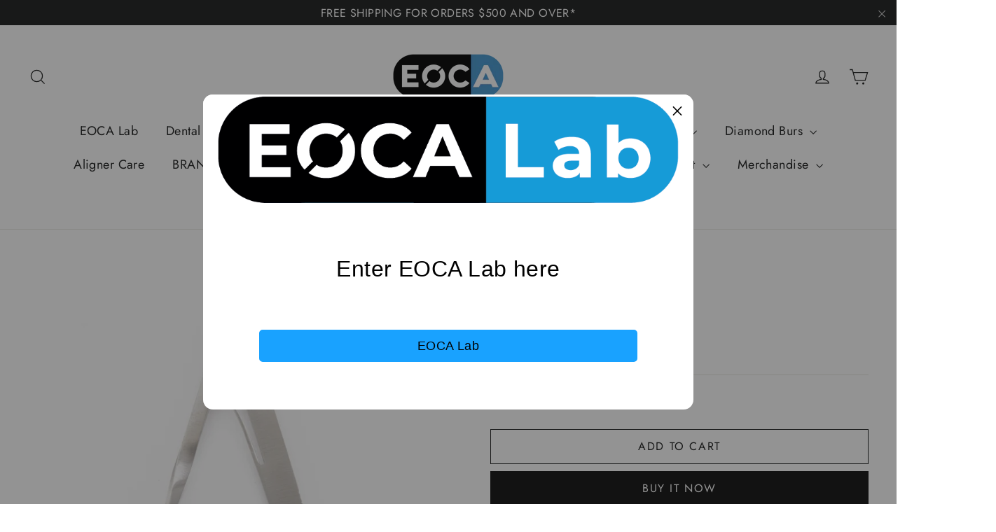

--- FILE ---
content_type: text/html; charset=utf-8
request_url: https://eocamerica.com/collections/ipr-accessories/products/micrometer
body_size: 47948
content:



<!-- using block list: off -->
<!-- current request path:/collections/ipr-accessories/products/micrometer -->
<!-- shop lock exceptions:none -->
<!-- restricting page: true -->
<!-- shop locking: off -->













  






    
        
        
        
    

    
    
        
        
        
    

    
    
        
        
        
    

    
    
        
        
        
    





  <!doctype html>
  <html class="no-js" lang="en" dir="ltr">
    <head>
      <link href="//eocamerica.com/cdn/shop/t/43/assets/tiny.content.min.css?v=9090" rel="stylesheet" type="text/css" media="all" />
      <meta charset="utf-8">
      <meta http-equiv="X-UA-Compatible" content="IE=edge,chrome=1">
      <meta name="viewport" content="width=device-width,initial-scale=1">
      <meta name="theme-color" content="#111111">
      <link rel="canonical" href="https://eocamerica.com/products/micrometer">
      <link rel="preconnect" href="https://cdn.shopify.com" crossorigin>
      <link rel="preconnect" href="https://fonts.shopifycdn.com" crossorigin>
      <link rel="dns-prefetch" href="https://productreviews.shopifycdn.com">
      <link rel="dns-prefetch" href="https://ajax.googleapis.com">
      <link rel="dns-prefetch" href="https://maps.googleapis.com">
      <link rel="dns-prefetch" href="https://maps.gstatic.com"><title>Micrometer
&ndash; EOCA
</title>
<meta name="description" content="A &quot;point micrometer&quot; is a special measuring tool that measures the thickness a surface. Measuring thicknesses between 0-10 mm. Made of Stainless steel and autoclavable."><meta property="og:site_name" content="EOCA">
  <meta property="og:url" content="https://eocamerica.com/products/micrometer">
  <meta property="og:title" content="Micrometer">
  <meta property="og:type" content="product">
  <meta property="og:description" content="A &quot;point micrometer&quot; is a special measuring tool that measures the thickness a surface. Measuring thicknesses between 0-10 mm. Made of Stainless steel and autoclavable."><meta property="og:image" content="http://eocamerica.com/cdn/shop/products/Mircometer.jpg?v=1628414149">
    <meta property="og:image:secure_url" content="https://eocamerica.com/cdn/shop/products/Mircometer.jpg?v=1628414149">
    <meta property="og:image:width" content="1200">
    <meta property="og:image:height" content="1200"><meta name="twitter:site" content="@">
  <meta name="twitter:card" content="summary_large_image">
  <meta name="twitter:title" content="Micrometer">
  <meta name="twitter:description" content="A &quot;point micrometer&quot; is a special measuring tool that measures the thickness a surface. Measuring thicknesses between 0-10 mm. Made of Stainless steel and autoclavable.">
<style data-shopify>@font-face {
  font-family: Jost;
  font-weight: 400;
  font-style: normal;
  font-display: swap;
  src: url("//eocamerica.com/cdn/fonts/jost/jost_n4.d47a1b6347ce4a4c9f437608011273009d91f2b7.woff2") format("woff2"),
       url("//eocamerica.com/cdn/fonts/jost/jost_n4.791c46290e672b3f85c3d1c651ef2efa3819eadd.woff") format("woff");
}

  @font-face {
  font-family: Jost;
  font-weight: 400;
  font-style: normal;
  font-display: swap;
  src: url("//eocamerica.com/cdn/fonts/jost/jost_n4.d47a1b6347ce4a4c9f437608011273009d91f2b7.woff2") format("woff2"),
       url("//eocamerica.com/cdn/fonts/jost/jost_n4.791c46290e672b3f85c3d1c651ef2efa3819eadd.woff") format("woff");
}


  @font-face {
  font-family: Jost;
  font-weight: 600;
  font-style: normal;
  font-display: swap;
  src: url("//eocamerica.com/cdn/fonts/jost/jost_n6.ec1178db7a7515114a2d84e3dd680832b7af8b99.woff2") format("woff2"),
       url("//eocamerica.com/cdn/fonts/jost/jost_n6.b1178bb6bdd3979fef38e103a3816f6980aeaff9.woff") format("woff");
}

  @font-face {
  font-family: Jost;
  font-weight: 400;
  font-style: italic;
  font-display: swap;
  src: url("//eocamerica.com/cdn/fonts/jost/jost_i4.b690098389649750ada222b9763d55796c5283a5.woff2") format("woff2"),
       url("//eocamerica.com/cdn/fonts/jost/jost_i4.fd766415a47e50b9e391ae7ec04e2ae25e7e28b0.woff") format("woff");
}

  @font-face {
  font-family: Jost;
  font-weight: 600;
  font-style: italic;
  font-display: swap;
  src: url("//eocamerica.com/cdn/fonts/jost/jost_i6.9af7e5f39e3a108c08f24047a4276332d9d7b85e.woff2") format("woff2"),
       url("//eocamerica.com/cdn/fonts/jost/jost_i6.2bf310262638f998ed206777ce0b9a3b98b6fe92.woff") format("woff");
}

</style><link href="//eocamerica.com/cdn/shop/t/43/assets/theme.css?v=8392997519492313571699014091" rel="stylesheet" type="text/css" media="all" />
<style data-shopify>:root {
    --typeHeaderPrimary: Jost;
    --typeHeaderFallback: sans-serif;
    --typeHeaderSize: 26px;
    --typeHeaderWeight: 400;
    --typeHeaderLineHeight: 1.2;
    --typeHeaderSpacing: 0.1em;

    --typeBasePrimary:Jost;
    --typeBaseFallback:sans-serif;
    --typeBaseSize: 17px;
    --typeBaseWeight: 400;
    --typeBaseLineHeight: 1.6;
    --typeBaseSpacing: 0.025em;

    --iconWeight: 3px;
    --iconLinecaps: miter;
  }

  
.collection-hero__content:before,
  .hero__image-wrapper:before,
  .hero__media:before {
    background-image: linear-gradient(to bottom, rgba(0, 0, 0, 0.0) 0%, rgba(0, 0, 0, 0.0) 40%, rgba(0, 0, 0, 0.62) 100%);
  }

  .skrim__item-content .skrim__overlay:after {
    background-image: linear-gradient(to bottom, rgba(0, 0, 0, 0.0) 30%, rgba(0, 0, 0, 0.62) 100%);
  }

  .placeholder-content {
    background-image: linear-gradient(100deg, #ffffff 40%, #f7f7f7 63%, #ffffff 79%);
  }</style><script>
        document.documentElement.className = document.documentElement.className.replace('no-js', 'js');

        window.theme = window.theme || {};
        theme.routes = {
          home: "/",
          cart: "/cart.js",
          cartPage: "/cart",
          cartAdd: "/cart/add.js",
          cartChange: "/cart/change.js",
          search: "/search"
        };
        theme.strings = {
          soldOut: "Sold Out",
          unavailable: "Unavailable",
          inStockLabel: "In stock, ready to ship",
          oneStockLabel: "Low stock - [count] item left",
          otherStockLabel: "Low stock - [count] items left",
          willNotShipUntil: "Ready to ship [date]",
          willBeInStockAfter: "Back in stock [date]",
          waitingForStock: "Inventory on the way",
          cartSavings: "You're saving [savings]",
          cartEmpty: "Your cart is currently empty.",
          cartTermsConfirmation: "You must agree with the terms and conditions of sales to check out",
          searchCollections: "Collections:",
          searchPages: "Pages:",
          searchArticles: "Articles:",
          maxQuantity: "You can only have [quantity] of [title] in your cart."
        };
        theme.settings = {
          cartType: "drawer",
          isCustomerTemplate: false,
          moneyFormat: "${{amount}}",
          predictiveSearch: true,
          predictiveSearchType: "product,article,page,collection",
          quickView: false,
          themeName: 'Motion',
          themeVersion: "10.2.0"
        };
      </script>

      <script>window.performance && window.performance.mark && window.performance.mark('shopify.content_for_header.start');</script><meta name="google-site-verification" content="dt-7Rwfxlq9pqwZ7g7kBBnOy8o3L5P7YXl3lZOjJMSU">
<meta id="shopify-digital-wallet" name="shopify-digital-wallet" content="/5997829/digital_wallets/dialog">
<meta name="shopify-checkout-api-token" content="925fe06808c13df1bd0fd67c2b8096d4">
<meta id="in-context-paypal-metadata" data-shop-id="5997829" data-venmo-supported="false" data-environment="production" data-locale="en_US" data-paypal-v4="true" data-currency="USD">
<link rel="alternate" type="application/json+oembed" href="https://eocamerica.com/products/micrometer.oembed">
<script async="async" src="/checkouts/internal/preloads.js?locale=en-US"></script>
<script id="apple-pay-shop-capabilities" type="application/json">{"shopId":5997829,"countryCode":"US","currencyCode":"USD","merchantCapabilities":["supports3DS"],"merchantId":"gid:\/\/shopify\/Shop\/5997829","merchantName":"EOCA","requiredBillingContactFields":["postalAddress","email","phone"],"requiredShippingContactFields":["postalAddress","email","phone"],"shippingType":"shipping","supportedNetworks":["visa","masterCard","amex","discover","elo","jcb"],"total":{"type":"pending","label":"EOCA","amount":"1.00"},"shopifyPaymentsEnabled":true,"supportsSubscriptions":true}</script>
<script id="shopify-features" type="application/json">{"accessToken":"925fe06808c13df1bd0fd67c2b8096d4","betas":["rich-media-storefront-analytics"],"domain":"eocamerica.com","predictiveSearch":true,"shopId":5997829,"locale":"en"}</script>
<script>var Shopify = Shopify || {};
Shopify.shop = "eoca.myshopify.com";
Shopify.locale = "en";
Shopify.currency = {"active":"USD","rate":"1.0"};
Shopify.country = "US";
Shopify.theme = {"name":"Motion | Bold | Jun.20.23","id":136618410216,"schema_name":"Motion","schema_version":"10.2.0","theme_store_id":847,"role":"main"};
Shopify.theme.handle = "null";
Shopify.theme.style = {"id":null,"handle":null};
Shopify.cdnHost = "eocamerica.com/cdn";
Shopify.routes = Shopify.routes || {};
Shopify.routes.root = "/";</script>
<script type="module">!function(o){(o.Shopify=o.Shopify||{}).modules=!0}(window);</script>
<script>!function(o){function n(){var o=[];function n(){o.push(Array.prototype.slice.apply(arguments))}return n.q=o,n}var t=o.Shopify=o.Shopify||{};t.loadFeatures=n(),t.autoloadFeatures=n()}(window);</script>
<script id="shop-js-analytics" type="application/json">{"pageType":"product"}</script>
<script defer="defer" async type="module" src="//eocamerica.com/cdn/shopifycloud/shop-js/modules/v2/client.init-shop-cart-sync_BdyHc3Nr.en.esm.js"></script>
<script defer="defer" async type="module" src="//eocamerica.com/cdn/shopifycloud/shop-js/modules/v2/chunk.common_Daul8nwZ.esm.js"></script>
<script type="module">
  await import("//eocamerica.com/cdn/shopifycloud/shop-js/modules/v2/client.init-shop-cart-sync_BdyHc3Nr.en.esm.js");
await import("//eocamerica.com/cdn/shopifycloud/shop-js/modules/v2/chunk.common_Daul8nwZ.esm.js");

  window.Shopify.SignInWithShop?.initShopCartSync?.({"fedCMEnabled":true,"windoidEnabled":true});

</script>
<script>(function() {
  var isLoaded = false;
  function asyncLoad() {
    if (isLoaded) return;
    isLoaded = true;
    var urls = ["https:\/\/js.smile.io\/v1\/smile-shopify.js?shop=eoca.myshopify.com","https:\/\/api.fastbundle.co\/scripts\/src.js?shop=eoca.myshopify.com","https:\/\/shy.elfsight.com\/p\/platform.js?shop=eoca.myshopify.com","https:\/\/cp.boldapps.net\/js\/cspqb.js?shop=eoca.myshopify.com"];
    for (var i = 0; i < urls.length; i++) {
      var s = document.createElement('script');
      s.type = 'text/javascript';
      s.async = true;
      s.src = urls[i];
      var x = document.getElementsByTagName('script')[0];
      x.parentNode.insertBefore(s, x);
    }
  };
  if(window.attachEvent) {
    window.attachEvent('onload', asyncLoad);
  } else {
    window.addEventListener('load', asyncLoad, false);
  }
})();</script>
<script id="__st">var __st={"a":5997829,"offset":-18000,"reqid":"9be1d742-e790-4d89-aeaf-aa9c1da08231-1768968564","pageurl":"eocamerica.com\/collections\/ipr-accessories\/products\/micrometer","u":"ab8421ab9842","p":"product","rtyp":"product","rid":346744695};</script>
<script>window.ShopifyPaypalV4VisibilityTracking = true;</script>
<script id="captcha-bootstrap">!function(){'use strict';const t='contact',e='account',n='new_comment',o=[[t,t],['blogs',n],['comments',n],[t,'customer']],c=[[e,'customer_login'],[e,'guest_login'],[e,'recover_customer_password'],[e,'create_customer']],r=t=>t.map((([t,e])=>`form[action*='/${t}']:not([data-nocaptcha='true']) input[name='form_type'][value='${e}']`)).join(','),a=t=>()=>t?[...document.querySelectorAll(t)].map((t=>t.form)):[];function s(){const t=[...o],e=r(t);return a(e)}const i='password',u='form_key',d=['recaptcha-v3-token','g-recaptcha-response','h-captcha-response',i],f=()=>{try{return window.sessionStorage}catch{return}},m='__shopify_v',_=t=>t.elements[u];function p(t,e,n=!1){try{const o=window.sessionStorage,c=JSON.parse(o.getItem(e)),{data:r}=function(t){const{data:e,action:n}=t;return t[m]||n?{data:e,action:n}:{data:t,action:n}}(c);for(const[e,n]of Object.entries(r))t.elements[e]&&(t.elements[e].value=n);n&&o.removeItem(e)}catch(o){console.error('form repopulation failed',{error:o})}}const l='form_type',E='cptcha';function T(t){t.dataset[E]=!0}const w=window,h=w.document,L='Shopify',v='ce_forms',y='captcha';let A=!1;((t,e)=>{const n=(g='f06e6c50-85a8-45c8-87d0-21a2b65856fe',I='https://cdn.shopify.com/shopifycloud/storefront-forms-hcaptcha/ce_storefront_forms_captcha_hcaptcha.v1.5.2.iife.js',D={infoText:'Protected by hCaptcha',privacyText:'Privacy',termsText:'Terms'},(t,e,n)=>{const o=w[L][v],c=o.bindForm;if(c)return c(t,g,e,D).then(n);var r;o.q.push([[t,g,e,D],n]),r=I,A||(h.body.append(Object.assign(h.createElement('script'),{id:'captcha-provider',async:!0,src:r})),A=!0)});var g,I,D;w[L]=w[L]||{},w[L][v]=w[L][v]||{},w[L][v].q=[],w[L][y]=w[L][y]||{},w[L][y].protect=function(t,e){n(t,void 0,e),T(t)},Object.freeze(w[L][y]),function(t,e,n,w,h,L){const[v,y,A,g]=function(t,e,n){const i=e?o:[],u=t?c:[],d=[...i,...u],f=r(d),m=r(i),_=r(d.filter((([t,e])=>n.includes(e))));return[a(f),a(m),a(_),s()]}(w,h,L),I=t=>{const e=t.target;return e instanceof HTMLFormElement?e:e&&e.form},D=t=>v().includes(t);t.addEventListener('submit',(t=>{const e=I(t);if(!e)return;const n=D(e)&&!e.dataset.hcaptchaBound&&!e.dataset.recaptchaBound,o=_(e),c=g().includes(e)&&(!o||!o.value);(n||c)&&t.preventDefault(),c&&!n&&(function(t){try{if(!f())return;!function(t){const e=f();if(!e)return;const n=_(t);if(!n)return;const o=n.value;o&&e.removeItem(o)}(t);const e=Array.from(Array(32),(()=>Math.random().toString(36)[2])).join('');!function(t,e){_(t)||t.append(Object.assign(document.createElement('input'),{type:'hidden',name:u})),t.elements[u].value=e}(t,e),function(t,e){const n=f();if(!n)return;const o=[...t.querySelectorAll(`input[type='${i}']`)].map((({name:t})=>t)),c=[...d,...o],r={};for(const[a,s]of new FormData(t).entries())c.includes(a)||(r[a]=s);n.setItem(e,JSON.stringify({[m]:1,action:t.action,data:r}))}(t,e)}catch(e){console.error('failed to persist form',e)}}(e),e.submit())}));const S=(t,e)=>{t&&!t.dataset[E]&&(n(t,e.some((e=>e===t))),T(t))};for(const o of['focusin','change'])t.addEventListener(o,(t=>{const e=I(t);D(e)&&S(e,y())}));const B=e.get('form_key'),M=e.get(l),P=B&&M;t.addEventListener('DOMContentLoaded',(()=>{const t=y();if(P)for(const e of t)e.elements[l].value===M&&p(e,B);[...new Set([...A(),...v().filter((t=>'true'===t.dataset.shopifyCaptcha))])].forEach((e=>S(e,t)))}))}(h,new URLSearchParams(w.location.search),n,t,e,['guest_login'])})(!0,!0)}();</script>
<script integrity="sha256-4kQ18oKyAcykRKYeNunJcIwy7WH5gtpwJnB7kiuLZ1E=" data-source-attribution="shopify.loadfeatures" defer="defer" src="//eocamerica.com/cdn/shopifycloud/storefront/assets/storefront/load_feature-a0a9edcb.js" crossorigin="anonymous"></script>
<script data-source-attribution="shopify.dynamic_checkout.dynamic.init">var Shopify=Shopify||{};Shopify.PaymentButton=Shopify.PaymentButton||{isStorefrontPortableWallets:!0,init:function(){window.Shopify.PaymentButton.init=function(){};var t=document.createElement("script");t.src="https://eocamerica.com/cdn/shopifycloud/portable-wallets/latest/portable-wallets.en.js",t.type="module",document.head.appendChild(t)}};
</script>
<script data-source-attribution="shopify.dynamic_checkout.buyer_consent">
  function portableWalletsHideBuyerConsent(e){var t=document.getElementById("shopify-buyer-consent"),n=document.getElementById("shopify-subscription-policy-button");t&&n&&(t.classList.add("hidden"),t.setAttribute("aria-hidden","true"),n.removeEventListener("click",e))}function portableWalletsShowBuyerConsent(e){var t=document.getElementById("shopify-buyer-consent"),n=document.getElementById("shopify-subscription-policy-button");t&&n&&(t.classList.remove("hidden"),t.removeAttribute("aria-hidden"),n.addEventListener("click",e))}window.Shopify?.PaymentButton&&(window.Shopify.PaymentButton.hideBuyerConsent=portableWalletsHideBuyerConsent,window.Shopify.PaymentButton.showBuyerConsent=portableWalletsShowBuyerConsent);
</script>
<script data-source-attribution="shopify.dynamic_checkout.cart.bootstrap">document.addEventListener("DOMContentLoaded",(function(){function t(){return document.querySelector("shopify-accelerated-checkout-cart, shopify-accelerated-checkout")}if(t())Shopify.PaymentButton.init();else{new MutationObserver((function(e,n){t()&&(Shopify.PaymentButton.init(),n.disconnect())})).observe(document.body,{childList:!0,subtree:!0})}}));
</script>
<link id="shopify-accelerated-checkout-styles" rel="stylesheet" media="screen" href="https://eocamerica.com/cdn/shopifycloud/portable-wallets/latest/accelerated-checkout-backwards-compat.css" crossorigin="anonymous">
<style id="shopify-accelerated-checkout-cart">
        #shopify-buyer-consent {
  margin-top: 1em;
  display: inline-block;
  width: 100%;
}

#shopify-buyer-consent.hidden {
  display: none;
}

#shopify-subscription-policy-button {
  background: none;
  border: none;
  padding: 0;
  text-decoration: underline;
  font-size: inherit;
  cursor: pointer;
}

#shopify-subscription-policy-button::before {
  box-shadow: none;
}

      </style>

<script>window.performance && window.performance.mark && window.performance.mark('shopify.content_for_header.end');</script>

      <script src="//eocamerica.com/cdn/shop/t/43/assets/vendor-scripts-v14.js" defer="defer"></script><link rel="stylesheet" href="//eocamerica.com/cdn/shop/t/43/assets/country-flags.css"><script src="//eocamerica.com/cdn/shop/t/43/assets/theme.js?v=59627701366932675691687273750" defer="defer"></script>
    


    <script>
const FastBundleConf = {"enable_bap_modal":false,"frontend_version":"1.22.09","storefront_record_submitted":false,"use_shopify_prices":false,"currencies":[{"id":1574633777,"code":"ALL","conversion_fee":1.0,"roundup_number":0.0,"rounding_enabled":true},{"id":1574633778,"code":"AMD","conversion_fee":1.0,"roundup_number":0.0,"rounding_enabled":true},{"id":1574633779,"code":"BAM","conversion_fee":1.0,"roundup_number":0.0,"rounding_enabled":true},{"id":1574633780,"code":"CAD","conversion_fee":1.0,"roundup_number":0.0,"rounding_enabled":true},{"id":1574633781,"code":"CHF","conversion_fee":1.0,"roundup_number":0.0,"rounding_enabled":true},{"id":1574633782,"code":"CZK","conversion_fee":1.0,"roundup_number":0.0,"rounding_enabled":true},{"id":1574633783,"code":"DKK","conversion_fee":1.0,"roundup_number":0.0,"rounding_enabled":true},{"id":1574633784,"code":"EUR","conversion_fee":1.0,"roundup_number":0.95,"rounding_enabled":true},{"id":1574633785,"code":"GBP","conversion_fee":1.0,"roundup_number":0.0,"rounding_enabled":true},{"id":1574633786,"code":"HUF","conversion_fee":1.0,"roundup_number":0.0,"rounding_enabled":true},{"id":1574633787,"code":"ISK","conversion_fee":1.0,"roundup_number":0.0,"rounding_enabled":true},{"id":1574633788,"code":"MDL","conversion_fee":1.0,"roundup_number":0.0,"rounding_enabled":true},{"id":1574633789,"code":"MKD","conversion_fee":1.0,"roundup_number":0.0,"rounding_enabled":true},{"id":1574633790,"code":"PLN","conversion_fee":1.0,"roundup_number":0.0,"rounding_enabled":true},{"id":1574633791,"code":"RON","conversion_fee":1.0,"roundup_number":0.0,"rounding_enabled":true},{"id":1574633792,"code":"RSD","conversion_fee":1.0,"roundup_number":0.0,"rounding_enabled":true},{"id":1574633793,"code":"SEK","conversion_fee":1.0,"roundup_number":0.0,"rounding_enabled":true},{"id":1574633794,"code":"UAH","conversion_fee":1.0,"roundup_number":0.0,"rounding_enabled":true},{"id":1574633795,"code":"USD","conversion_fee":1.0,"roundup_number":0.0,"rounding_enabled":true}],"is_active":true,"override_product_page_forms":true,"allow_funnel":true,"translations":[],"pid":"","bap_ids":[],"active_bundles_count":0,"use_color_swatch":false,"use_shop_price":false,"dropdown_color_swatch":true,"option_config":null,"enable_subscriptions":false,"has_fbt_bundle":false,"use_shopify_function_discount":false,"use_bundle_builder_modal":false,"use_cart_hidden_attributes":false,"bap_override_fetch":false,"invalid_bap_override_fetch":false,"volume_discount_add_on_override_fetch":false,"pmm_new_design":true,"merged_mix_and_match":false,"change_vd_product_picture":false,"buy_it_now":true,"rgn":679202,"baps":{},"has_multilingual_permission":false,"use_vd_templating":true,"use_payload_variant_id_in_fetch_override":false,"use_compare_at_price":false,"storefront_access_token":"","serverless_vd_display":false,"serverless_vd_discount":false,"products_with_add_on":{},"collections_with_add_on":{},"has_required_plan":true,"bundleBox":{"id":13179,"bundle_page_enabled":true,"bundle_page_style":null,"currency":"USD","currency_format":"$%s","percentage_format":"%s%","show_sold_out":true,"track_inventory":false,"shop_page_external_script":"","page_external_script":"","shop_page_style":null,"shop_page_title":null,"shop_page_description":null,"app_version":"v2","show_logo":true,"show_info":true,"money_format":"amount","tax_factor":1.0,"primary_locale":"en","discount_code_prefix":"BUNDLE","is_active":true,"created":"2023-01-18T06:47:05.744679Z","updated":"2023-11-07T13:14:02.989266Z","title":"Don't miss this offer","style":null,"inject_selector":null,"mix_inject_selector":null,"fbt_inject_selector":null,"volume_inject_selector":null,"volume_variant_selector":null,"button_title":"Buy this bundle","bogo_button_title":"Buy {quantity} items","price_description":"Add bundle to cart | Save {discount}","version":"v2.3","bogo_version":"v1","nth_child":1,"redirect_to_cart":true,"column_numbers":3,"color":null,"btn_font_color":"white","add_to_cart_selector":null,"cart_info_version":"v2","button_position":"bottom","bundle_page_shape":"row","add_bundle_action":"cart-page","requested_bundle_action":null,"request_action_text":null,"cart_drawer_function":"","cart_drawer_function_svelte":"","theme_template":"light","external_script":"","pre_add_script":"","shop_external_script":"","shop_style":"","bap_inject_selector":"","bap_none_selector":"","bap_form_script":"","bap_button_selector":"","bap_style_object":{"standard":{"custom_code":{"main":{"custom_js":"","custom_css":""}},"product_detail":{"price_style":{"color":"","fontSize":"","fontFamily":""},"title_style":{"color":"","fontSize":"","fontFamily":""},"image_border":{"borderColor":""},"pluses_style":{"fill":"","width":""},"separator_line_style":{"backgroundColor":""},"variant_selector_style":{"color":"","height":"","backgroundColor":""}}},"mix_and_match":{"custom_code":{"main":{"custom_js":"","custom_css":""}},"product_detail":{"price_style":{"color":"","fontSize":"","fontFamily":""},"title_style":{"color":"","fontSize":"","fontFamily":""},"image_border":{"borderColor":""},"pluses_style":{"fill":"","width":""},"checkbox_style":{"checked":"","unchecked":""},"quantities_style":{"color":"","backgroundColor":""},"product_card_style":{"checked_border":"","unchecked_border":"","checked_background":""},"separator_line_style":{"backgroundColor":""},"variant_selector_style":{"color":"","height":"","backgroundColor":""},"quantities_selector_style":{"color":"","backgroundColor":""}}}},"bundles_page_style_object":null,"style_object":{"fbt":{"design":{"main":{"design":"classic"}}},"bogo":{"box":{"border":{"borderColor":"#E5E5E5","borderWidth":1,"borderRadius":5},"background":{"backgroundColor":"#FFFFFF"}},"theme":{"main":{"theme":"light"}},"button":{"background":{"backgroundColor":"#000000"},"button_label":{"color":"#ffffff","fontSize":16,"fontFamily":""},"button_position":{"position":"bottom"}},"design":{"main":{"design":"classic"}},"option":{"final_price_style":{"color":"#303030","fontSize":16,"fontFamily":""},"option_text_style":{"color":"#303030","fontSize":16,"fontFamily":""},"option_button_style":{"checked_color":"#2c6ecb","unchecked_color":""},"original_price_style":{"color":"#919191","fontSize":16,"fontFamily":""}},"custom_code":{"main":{"custom_js":"","custom_css":""}},"total_section":{"text":{"color":"#303030","fontSize":16,"fontFamily":""},"background":{"backgroundColor":"#FAFAFA"},"final_price_style":{"color":"#008060","fontSize":16,"fontFamily":""},"original_price_style":{"color":"#D72C0D","fontSize":16,"fontFamily":""}},"discount_label":{"background":{"backgroundColor":"#000000"},"text_style":{"color":"#ffffff"}},"product_detail":{"price_style":{"color":"#5e5e5e","fontSize":16,"fontFamily":""},"title_style":{"color":"#303030","fontSize":16,"fontFamily":""},"image_border":{"borderColor":"#e5e5e5"},"quantities_style":{"color":"#000000","backgroundColor":"#ffffff"},"separator_line_style":{"backgroundColor":"#e5e5e5"},"variant_selector_style":{"color":"#5e5e5e","height":"","backgroundColor":"#FAFAFA"},"quantities_selector_style":{"color":"#000000","backgroundColor":"#fafafa"}},"title_and_description":{"alignment":{"textAlign":"left"},"title_style":{"color":"#303030","fontSize":18,"fontFamily":""},"description_style":{"color":"","fontSize":"","fontFamily":""}}},"bxgyf":{"box":{"border":{"borderColor":"#E5E5E5","borderWidth":1,"borderRadius":5},"background":{"backgroundColor":"#FFFFFF"}},"plus":{"style":{"fill":"#919191","size":24,"backgroundColor":"#F1F1F1"}},"button":{"background":{"backgroundColor":"#000000"},"button_label":{"color":"#FFFFFF","fontSize":18,"fontFamily":""},"button_position":{"position":"bottom"}},"custom_code":{"main":{"custom_js":"","custom_css":""}},"total_section":{"text":{"color":"#303030","fontSize":16,"fontFamily":""},"background":{"backgroundColor":"#FAFAFA"},"final_price_style":{"color":"#008060","fontSize":16,"fontFamily":""},"original_price_style":{"color":"#D72C0D","fontSize":16,"fontFamily":""}},"discount_badge":{"background":{"backgroundColor":"#C30000"},"text_style":{"color":"#FFFFFF","fontSize":18,"fontFamily":""}},"product_detail":{"title_style":{"color":"#303030","fontSize":16,"fontFamily":""},"image_border":{"borderColor":"#E5E5E5"},"quantities_style":{"color":"#000000","borderColor":"#000000","backgroundColor":"#FFFFFF"},"final_price_style":{"color":"#5E5E5E","fontSize":16,"fontFamily":""},"original_price_style":{"color":"#919191","fontSize":16,"fontFamily":""},"separator_line_style":{"backgroundColor":"#E5E5E5"},"variant_selector_style":{"color":"#5E5E5E","height":36,"borderColor":"#E5E5E5","backgroundColor":"#FAFAFA"}},"title_and_description":{"alignment":{"textAlign":"left"},"title_style":{"color":"#303030","fontSize":18,"fontFamily":""},"description_style":{"color":"#5E5E5E","fontSize":16,"fontFamily":""}}},"standard":{"box":{"border":{"borderColor":"#E5E5E5","borderWidth":1,"borderRadius":5},"background":{"backgroundColor":"#FFFFFF"}},"theme":{"main":{"theme":"light"}},"title":{"style":{"color":"#000000","fontSize":18,"fontFamily":""},"alignment":{"textAlign":"left"}},"button":{"background":{"backgroundColor":"#000000"},"button_label":{"color":"#ffffff","fontSize":16,"fontFamily":""},"button_position":{"position":"bottom"}},"design":{"main":{"design":"classic"}},"custom_code":{"main":{"custom_js":"","custom_css":""}},"header_image":{"image_border":{"borderColor":""},"pluses_style":{"fill":"#000","width":""},"quantities_style":{"color":"","borderColor":"","backgroundColor":""}},"total_section":{"text":{"color":"#303030","fontSize":16,"fontFamily":""},"background":{"backgroundColor":"#FAFAFA"},"final_price_style":{"color":"#008060","fontSize":16,"fontFamily":""},"original_price_style":{"color":"#D72C0D","fontSize":16,"fontFamily":""}},"discount_label":{"background":{"backgroundColor":"#000000"},"text_style":{"color":"#ffffff"}},"product_detail":{"price_style":{"color":"#5e5e5e","fontSize":16,"fontFamily":""},"title_style":{"color":"#303030","fontSize":16,"fontFamily":""},"image_border":{"borderColor":"#e5e5e5"},"pluses_style":{"fill":"#5e5e5e","width":""},"quantities_style":{"color":"#000000","backgroundColor":"#ffffff"},"separator_line_style":{"backgroundColor":"#e5e5e5"},"variant_selector_style":{"color":"#5e5e5e","height":"","backgroundColor":"#FAFAFA"}}},"mix_and_match":{"box":{"border":{"borderColor":"#E5E5E5","borderWidth":1,"borderRadius":5},"background":{"backgroundColor":"#FFFFFF"}},"theme":{"main":{"theme":"light"}},"button":{"background":{"backgroundColor":"#000000"},"button_label":{"color":"#ffffff","fontSize":16,"fontFamily":""},"button_position":{"position":"bottom"}},"custom_code":{"main":{"custom_js":"","custom_css":""}},"header_image":{"image_border":{"borderColor":""},"pluses_style":{"fill":"#000","width":""},"quantities_style":{"color":"","borderColor":"","backgroundColor":""}},"total_section":{"text":{"color":"#303030","fontSize":16,"fontFamily":""},"background":{"backgroundColor":"#FAFAFA"},"final_price_style":{"color":"#008060","fontSize":16,"fontFamily":""},"original_price_style":{"color":"#D72C0D","fontSize":16,"fontFamily":""}},"product_detail":{"price_style":{"color":"#5e5e5e","fontSize":16,"fontFamily":""},"title_style":{"color":"#303030","fontSize":16,"fontFamily":""},"image_border":{"borderColor":"#e5e5e5"},"pluses_style":{"fill":"#5e5e5e","width":""},"checkbox_style":{"checked_color":"#2c6ecb","unchecked_color":""},"quantities_style":{"color":"#000000","backgroundColor":"#ffffff"},"separator_line_style":{"backgroundColor":"#e5e5e5"},"variant_selector_style":{"color":"#5e5e5e","height":"","backgroundColor":"#FAFAFA"},"quantities_selector_style":{"color":"#000000","backgroundColor":"#fafafa"}},"title_and_description":{"alignment":{"textAlign":"left"},"title_style":{"color":"#303030","fontSize":18,"fontFamily":""},"description_style":{"color":"#5e5e5e","fontSize":16,"fontFamily":""}}},"col_mix_and_match":{"box":{"border":{"borderColor":"#E5E5E5","borderWidth":1,"borderRadius":5},"background":{"backgroundColor":"#FFFFFF"}},"theme":{"main":{"theme":"light"}},"button":{"background":{"backgroundColor":"#000000"},"button_label":{"color":"#ffffff","fontSize":16,"fontFamily":""},"button_position":{"position":"bottom"}},"custom_code":{"main":{"custom_js":"","custom_css":""}},"discount_badge":{"background":{"backgroundColor":"#c30000"},"text_style":{"color":"#ffffff","fontSize":16}},"collection_details":{"title_style":{"color":"#303030","fontSize":16,"fontFamily":""},"pluses_style":{"fill":"","width":"","backgroundColor":""},"description_style":{"color":"#5e5e5e","fontSize":14,"fontFamily":""},"separator_line_style":{"backgroundColor":"#e5e5e5"},"collection_image_border":{"borderColor":"#e5e5e5"}},"title_and_description":{"alignment":{"textAlign":"left"},"title_style":{"color":"#303030","fontSize":18,"fontFamily":""},"description_style":{"color":"#5e5e5e","fontSize":16,"fontFamily":""}}}},"old_style_object":{"fbt":{"design":{"main":{"design":"classic"}}},"bogo":{"box":{"border":{"borderColor":"#E5E5E5","borderWidth":1,"borderRadius":5},"background":{"backgroundColor":"#FFFFFF"}},"theme":{"main":{"theme":"light"}},"button":{"background":{"backgroundColor":"#000000"},"button_label":{"color":"#ffffff","fontSize":16,"fontFamily":""},"button_position":{"position":"bottom"}},"design":{"main":{"design":"classic"}},"option":{"final_price_style":{"color":"#303030","fontSize":16,"fontFamily":""},"option_text_style":{"color":"#303030","fontSize":16,"fontFamily":""},"option_button_style":{"checked_color":"#2c6ecb","unchecked_color":""},"original_price_style":{"color":"#919191","fontSize":16,"fontFamily":""}},"custom_code":{"main":{"custom_js":"","custom_css":""}},"total_section":{"text":{"color":"#303030","fontSize":16,"fontFamily":""},"background":{"backgroundColor":"#FAFAFA"},"final_price_style":{"color":"#008060","fontSize":16,"fontFamily":""},"original_price_style":{"color":"#D72C0D","fontSize":16,"fontFamily":""}},"product_detail":{"price_style":{"color":"#5e5e5e","fontSize":16,"fontFamily":""},"title_style":{"color":"#303030","fontSize":16,"fontFamily":""},"image_border":{"borderColor":"#e5e5e5"},"quantities_style":{"color":"#000000","backgroundColor":"#ffffff"},"separator_line_style":{"backgroundColor":"#e5e5e5"},"variant_selector_style":{"color":"#5e5e5e","height":"","backgroundColor":"#FAFAFA"},"quantities_selector_style":{"color":"#000000","backgroundColor":"#fafafa"}},"title_and_description":{"alignment":{"textAlign":"left"},"title_style":{"color":"#303030","fontSize":18,"fontFamily":""},"description_style":{"color":"","fontSize":"","fontFamily":""}}},"bxgyf":{"box":{"border":{"borderColor":"#E5E5E5","borderWidth":1,"borderRadius":5},"background":{"backgroundColor":"#FFFFFF"}},"plus":{"style":{"fill":"#919191","size":24,"backgroundColor":"#F1F1F1"}},"button":{"background":{"backgroundColor":"#000000"},"button_label":{"color":"#FFFFFF","fontSize":18,"fontFamily":""},"button_position":{"position":"bottom"}},"custom_code":{"main":{"custom_js":"","custom_css":""}},"total_section":{"text":{"color":"#303030","fontSize":16,"fontFamily":""},"background":{"backgroundColor":"#FAFAFA"},"final_price_style":{"color":"#008060","fontSize":16,"fontFamily":""},"original_price_style":{"color":"#D72C0D","fontSize":16,"fontFamily":""}},"discount_badge":{"background":{"backgroundColor":"#C30000"},"text_style":{"color":"#FFFFFF","fontSize":18,"fontFamily":""}},"product_detail":{"title_style":{"color":"#303030","fontSize":16,"fontFamily":""},"image_border":{"borderColor":"#E5E5E5"},"quantities_style":{"color":"#000000","borderColor":"#000000","backgroundColor":"#FFFFFF"},"final_price_style":{"color":"#5E5E5E","fontSize":16,"fontFamily":""},"original_price_style":{"color":"#919191","fontSize":16,"fontFamily":""},"separator_line_style":{"backgroundColor":"#E5E5E5"},"variant_selector_style":{"color":"#5E5E5E","height":36,"borderColor":"#E5E5E5","backgroundColor":"#FAFAFA"}},"title_and_description":{"alignment":{"textAlign":"left"},"title_style":{"color":"#303030","fontSize":18,"fontFamily":""},"description_style":{"color":"#5E5E5E","fontSize":16,"fontFamily":""}}},"standard":{"box":{"border":{"borderColor":"#E5E5E5","borderWidth":1,"borderRadius":5},"background":{"backgroundColor":"#FFFFFF"}},"theme":{"main":{"theme":"light"}},"title":{"style":{"color":"#000000","fontSize":18,"fontFamily":""},"alignment":{"textAlign":"left"}},"button":{"background":{"backgroundColor":"#000000"},"button_label":{"color":"#ffffff","fontSize":16,"fontFamily":""},"button_position":{"position":"bottom"}},"design":{"main":{"design":"classic"}},"custom_code":{"main":{"custom_js":"","custom_css":""}},"header_image":{"image_border":{"borderColor":""},"pluses_style":{"fill":"#000","width":""},"quantities_style":{"color":"","borderColor":"","backgroundColor":""}},"total_section":{"text":{"color":"#303030","fontSize":16,"fontFamily":""},"background":{"backgroundColor":"#FAFAFA"},"final_price_style":{"color":"#008060","fontSize":16,"fontFamily":""},"original_price_style":{"color":"#D72C0D","fontSize":16,"fontFamily":""}},"product_detail":{"price_style":{"color":"#5e5e5e","fontSize":16,"fontFamily":""},"title_style":{"color":"#303030","fontSize":16,"fontFamily":""},"image_border":{"borderColor":"#e5e5e5"},"pluses_style":{"fill":"#5e5e5e","width":""},"quantities_style":{"color":"#000000","backgroundColor":"#ffffff"},"separator_line_style":{"backgroundColor":"#e5e5e5"},"variant_selector_style":{"color":"#5e5e5e","height":"","backgroundColor":"#FAFAFA"}}},"mix_and_match":{"box":{"border":{"borderColor":"#E5E5E5","borderWidth":1,"borderRadius":5},"background":{"backgroundColor":"#FFFFFF"}},"theme":{"main":{"theme":"light"}},"button":{"background":{"backgroundColor":"#000000"},"button_label":{"color":"#ffffff","fontSize":16,"fontFamily":""},"button_position":{"position":"bottom"}},"custom_code":{"main":{"custom_js":"","custom_css":""}},"header_image":{"image_border":{"borderColor":""},"pluses_style":{"fill":"#000","width":""},"quantities_style":{"color":"","borderColor":"","backgroundColor":""}},"total_section":{"text":{"color":"#303030","fontSize":16,"fontFamily":""},"background":{"backgroundColor":"#FAFAFA"},"final_price_style":{"color":"#008060","fontSize":16,"fontFamily":""},"original_price_style":{"color":"#D72C0D","fontSize":16,"fontFamily":""}},"product_detail":{"price_style":{"color":"#5e5e5e","fontSize":16,"fontFamily":""},"title_style":{"color":"#303030","fontSize":16,"fontFamily":""},"image_border":{"borderColor":"#e5e5e5"},"pluses_style":{"fill":"#5e5e5e","width":""},"checkbox_style":{"checked_color":"#2c6ecb","unchecked_color":""},"quantities_style":{"color":"#000000","backgroundColor":"#ffffff"},"separator_line_style":{"backgroundColor":"#e5e5e5"},"variant_selector_style":{"color":"#5e5e5e","height":"","backgroundColor":"#FAFAFA"},"quantities_selector_style":{"color":"#000000","backgroundColor":"#fafafa"}},"title_and_description":{"alignment":{"textAlign":"left"},"title_style":{"color":"#303030","fontSize":18,"fontFamily":""},"description_style":{"color":"#5e5e5e","fontSize":16,"fontFamily":""}}},"col_mix_and_match":{"box":{"border":{"borderColor":"#E5E5E5","borderWidth":1,"borderRadius":5},"background":{"backgroundColor":"#FFFFFF"}},"theme":{"main":{"theme":"light"}},"button":{"background":{"backgroundColor":"#000000"},"button_label":{"color":"#ffffff","fontSize":16,"fontFamily":""},"button_position":{"position":"bottom"}},"custom_code":{"main":{"custom_js":"","custom_css":""}},"discount_badge":{"background":{"backgroundColor":"#c30000"},"text_style":{"color":"#ffffff","fontSize":16}},"collection_details":{"title_style":{"color":"#303030","fontSize":16,"fontFamily":""},"pluses_style":{"fill":"","width":"","backgroundColor":""},"description_style":{"color":"#5e5e5e","fontSize":14,"fontFamily":""},"separator_line_style":{"backgroundColor":"#e5e5e5"},"collection_image_border":{"borderColor":"#e5e5e5"}},"title_and_description":{"alignment":{"textAlign":"left"},"title_style":{"color":"#303030","fontSize":18,"fontFamily":""},"description_style":{"color":"#5e5e5e","fontSize":16,"fontFamily":""}}}},"zero_discount_btn_title":"Add to cart","mix_btn_title":"Add selected to cart","collection_btn_title":"Add selected to cart","cart_page_issue":null,"cart_drawer_issue":null,"volume_btn_title":"Add {quantity} | save {discount}","badge_color":"#C30000","badge_price_description":"Save {discount}!","use_discount_on_cookie":true,"show_bap_buy_button":false,"bap_version":"v1","bap_price_selector":null,"bap_compare_price_selector":null,"bundles_display":"vertical","use_first_variant":false,"shop":13183},"bundlePageInfo":{"title":null,"description":null,"enabled":true,"handle":"fastbundles","shop_style":null,"shop_external_script":"","style":null,"external_script":"","bundles_alignment":"bottom","bundles_display":"horizontal"},"cartInfo":{"id":13182,"currency":"USD","currency_format":"$%s","box_discount_description":"Add bundle to cart | Save {discount}","box_button_title":"Buy this bundle","free_shipping_translation":null,"shipping_cost_translation":null,"is_reference":false,"subtotal_selector":null,"subtotal_price_selector":null,"subtotal_title_selector":null,"line_items_selector":null,"discount_tag_html":null,"free_shipping_tag":null,"form_subtotal_selector":null,"form_subtotal_price_selector":null,"form_line_items_selector":null,"form_discount_html_tag":null,"form_free_shipping_tag":null,"external_script":"","funnel_show_method":"three_seconds","funnel_popup_title":"Complete your cart with this bundle and save","funnel_alert":"This item is already in your cart.","funnel_discount_description":"save {discount}","style":"","shop_style":null,"shop_external_script":"","funnel_color":"","funnel_badge_color":"","style_object":{"standard":{"box":{"background":{"backgroundColor":"#ffffff"}},"badge":{"main":{"switchBtn":""},"background":{"backgroundColor":""},"text_style":{"color":"","total":"","fontSize":"","fontFamily":""}},"button":{"background":{"backgroundColor":"#000000"},"button_label":{"color":"#ffffff","fontSize":16,"fontFamily":"","price_description":"","zero_discount_btn_title":""}},"custom_code":{"main":{"custom_js":"","custom_css":""}},"bundle_title":{"style":{"color":"#303030","fontSize":22,"fontFamily":""},"alignment":{"textAlign":"left"}},"pop_up_title":{"style":{"color":"","fontSize":"","fontFamily":"","price_description":""},"alignment":{"textAlign":"left"}},"total_section":{"text":{"color":"#303030","fontSize":16,"fontFamily":""},"background":{"backgroundColor":"#e5e5e5"},"final_price_style":{"color":"#008060","fontSize":16,"fontFamily":""},"original_price_style":{"color":"#D72C0D","fontSize":16,"fontFamily":""}},"product_detail":{"price_style":{"color":"#5e5e5e","fontSize":16,"fontFamily":""},"title_style":{"color":"#303030","fontSize":16,"fontFamily":""},"image_border":{"borderColor":"#e5e5e5"},"pluses_style":{"fill":"#000000","width":16},"variant_selector_style":{"color":"#5e5e5e","height":"","backgroundColor":"#FAFAFA"}},"pre_selected_products":{"final_price_style":{"color":"","total":"","fontSize":"","fontFamily":""}}}},"old_style_object":null,"funnel_button_description":"Buy this bundle | Save {discount}","funnel_injection_constraint":"","show_discount_section":false,"discount_section_style":null,"discount_section_selector":null,"reload_after_change_detection":false,"app_version":"v2","show_info":true,"box_zero_discount_title":"Add to cart"}}
FastBundleConf.pid = "346744695";
FastBundleConf.domain = "eoca.myshopify.com";
window.FastBundleConf = FastBundleConf;
</script>
<script type="text/javascript" async src="https://api.fastbundle.co/react-src/static/js/main.min.js?rgn=533573"></script>
<link rel="stylesheet" href="https://api.fastbundle.co/react-src/static/css/main.min.css?rgn=533573">
<script type="text/javascript" async src="https://api.fastbundle.co/scripts/cart.js?rgn=533573"></script>


<!-- BEGIN app block: shopify://apps/klaviyo-email-marketing-sms/blocks/klaviyo-onsite-embed/2632fe16-c075-4321-a88b-50b567f42507 -->















  <script>
    window.klaviyoReviewsProductDesignMode = false
  </script>







<!-- END app block --><!-- BEGIN app block: shopify://apps/powerful-form-builder/blocks/app-embed/e4bcb1eb-35b2-42e6-bc37-bfe0e1542c9d --><script type="text/javascript" hs-ignore data-cookieconsent="ignore">
  var Globo = Globo || {};
  var globoFormbuilderRecaptchaInit = function(){};
  var globoFormbuilderHcaptchaInit = function(){};
  window.Globo.FormBuilder = window.Globo.FormBuilder || {};
  window.Globo.FormBuilder.shop = {"configuration":{"money_format":"${{amount}}"},"pricing":{"features":{"bulkOrderForm":true,"cartForm":true,"fileUpload":30,"removeCopyright":true}},"settings":{"copyright":"Powered by <a href=\"https://globosoftware.net\" target=\"_blank\">Globo</a> <a href=\"https://apps.shopify.com/form-builder-contact-form\" target=\"_blank\">Contact Form</a>","hideWaterMark":false,"reCaptcha":{"recaptchaType":"v2","siteKey":false,"languageCode":"en"},"scrollTop":false,"additionalColumns":[]},"encryption_form_id":1,"url":"https://app.powerfulform.com/"};

  if(window.Globo.FormBuilder.shop.settings.customCssEnabled && window.Globo.FormBuilder.shop.settings.customCssCode){
    const customStyle = document.createElement('style');
    customStyle.type = 'text/css';
    customStyle.innerHTML = window.Globo.FormBuilder.shop.settings.customCssCode;
    document.head.appendChild(customStyle);
  }

  window.Globo.FormBuilder.forms = [];
    
      
      
      
      window.Globo.FormBuilder.forms[36804] = {"36804":{"elements":[{"id":"group-1","type":"group","label":"","description":"","elements":[{"id":"name-1","type":"name","label":{"en":"Name","es":"Name"},"placeholder":"","description":"","limitCharacters":false,"characters":100,"hideLabel":false,"keepPositionLabel":false,"columnWidth":100,"displayDisjunctive":false,"required":true,"ifHideLabel":false},{"id":"email-1","type":"email","label":"Email","placeholder":"","description":"","limitCharacters":false,"characters":100,"hideLabel":false,"keepPositionLabel":false,"columnWidth":50,"displayType":"show","displayDisjunctive":false,"conditionalField":false},{"id":"phone-1","type":"phone","label":"Phone","placeholder":"","description":"","validatePhone":false,"onlyShowFlag":false,"defaultCountryCode":"us","limitCharacters":false,"characters":100,"hideLabel":false,"keepPositionLabel":false,"columnWidth":50,"displayType":"show","displayDisjunctive":false,"conditionalField":false},{"id":"checkbox-1","type":"checkbox","label":{"en":"1. Are you in a single practice or in multiple locations?","es":"2. What specific information were you looking for on our website? (Select all that apply)"},"options":[{"label":{"en":"Single","es":"Product features and capabilities"},"value":"Single"},{"label":{"en":"Multiple","es":"Option 2"},"value":"Multiple"}],"inlineOption":50,"columnWidth":100,"required":true,"onlyShowIf":"radio-1","otherOption":false,"otherOptionLabel":{"en":"Others","vi":"Other"},"limitSelections":true,"conditionalField":false},{"id":"checkbox-2","type":"checkbox","label":{"en":"2. Describe how large is your practice, how many chairs and staff? (Select all that apply)","vi":"3. What aspects of xTool.com do you think need improvement? (Select all that apply)"},"options":[{"label":{"en":"1 chair ","es":"Website loading speed"},"value":"1 chair "},{"label":{"en":"2 chairs","es":"Website navigation"},"value":"2 chairs"},{"label":{"en":"3 chairs","es":"Search function"},"value":"3 chairs"},{"label":{"en":"4 chairs","es":"Product information"},"value":"4 chairs"},{"label":{"en":"5 chairs","es":"Product Use Guide"},"value":"5 chairs"},{"label":{"en":"2 staff","es":"Logistics delivery time"},"value":"2 staff"},{"label":{"en":"3 staff","es":"Checkout process"},"value":"3 staff"},{"label":{"en":"4 staff","es":"Customer support"},"value":"4 staff"},{"label":{"en":"5 staff","es":"Return and refund policy clarity"},"value":"5 staff"}],"inlineOption":33.33,"columnWidth":100,"conditionalField":false,"hideLabel":false,"required":true,"otherOption":true,"otherOptionLabel":{"en":"more than 5 staff \u0026 5 chairs (contact us to discuss)","vi":"Other"},"description":{"en":"","es":"k"}},{"id":"textarea-8","type":"textarea","label":{"en":"3. What proportion of your orthodontic treatments utilise clear aligners?","es":"Textarea"},"placeholder":{"en":"enter percentage here","es":""},"description":"","limitCharacters":false,"characters":100,"hideLabel":false,"keepPositionLabel":false,"columnWidth":100,"displayType":"show","displayDisjunctive":false,"conditionalField":false},{"id":"checkbox-3","type":"checkbox","label":{"en":"4. Do you treat more adult or adolescent patients?","es":"Checkbox"},"options":[{"label":{"en":"Adults","es":"Option 1"},"value":"Adults"},{"label":{"en":"Adolescents","es":"Option 2"},"value":"Adolescents"},{"label":{"en":"Both equally","es":"Option 3"},"value":"Both equally"}],"defaultOptions":"","otherOptionLabel":"Other","otherOptionPlaceholder":"Enter other option","hideLabel":false,"keepPositionLabel":false,"inlineOption":100,"columnWidth":100,"displayType":"show","displayDisjunctive":false,"conditionalField":false},{"id":"textarea-1","type":"textarea","label":{"en":"5. Is there an area of your practice you would like to grow? ","es":"Textarea"},"placeholder":{"en":"please list details here","es":""},"description":"","limitCharacters":false,"characters":100,"hideLabel":false,"keepPositionLabel":false,"columnWidth":100,"displayType":"show","displayDisjunctive":false,"conditionalField":false},{"id":"textarea-2","type":"textarea","label":{"en":"6. Name of your Practice","es":"Textarea"},"placeholder":{"en":"enter practice name here","es":""},"description":"","limitCharacters":false,"characters":100,"hideLabel":false,"keepPositionLabel":false,"columnWidth":100,"displayType":"show","displayDisjunctive":false,"conditionalField":false},{"id":"textarea-3","type":"textarea","label":{"en":"7. Principal Dentists’ Names","es":"Textarea"},"placeholder":{"en":"enter names here","es":""},"description":"","limitCharacters":false,"characters":100,"hideLabel":false,"keepPositionLabel":false,"columnWidth":100,"displayType":"show","displayDisjunctive":false,"conditionalField":false},{"id":"file2-1","type":"file2","label":{"en":"8. Practice Logo and Practice Images (e.g. reception area, waiting area, front desk, Operatories, entrance, external windows)","es":"Attachments"},"button-text":"Browse file","placeholder":"Choose file or drag here","hint":"Supported format: JPG, JPEG, PNG, GIF, SVG.","allowed-multiple":true,"allowed-extensions":["jpg","jpeg","png","gif","svg"],"description":{"en":"","es":""},"hideLabel":false,"keepPositionLabel":false,"columnWidth":100,"displayType":"show","displayDisjunctive":false,"conditionalField":false},{"id":"checkbox-4","type":"checkbox","label":{"en":"9. Images of Principal Dentists and Caricature option","es":"Checkbox"},"options":[{"label":{"en":"Yes, please add images below","es":"Option 1"},"value":"Yes, please add images below"},{"label":{"en":"No","es":"Option 2"},"value":"No"}],"defaultOptions":"","otherOptionLabel":"Other","otherOptionPlaceholder":"Enter other option","hideLabel":false,"keepPositionLabel":false,"inlineOption":100,"columnWidth":100,"displayType":"show","displayDisjunctive":false,"conditionalField":false},{"id":"file2-2","type":"file2","label":{"en":"Images -  Please add images of Principal Dentists and Caricature ","es":"Attachments"},"button-text":"Browse file","placeholder":"Choose file or drag here","hint":"Supported format: JPG, JPEG, PNG, GIF, SVG.","allowed-multiple":true,"allowed-extensions":["jpg","jpeg","png","gif","svg"],"description":"","hideLabel":false,"keepPositionLabel":false,"columnWidth":100,"displayType":"show","displayDisjunctive":false,"conditionalField":false},{"id":"textarea-4","type":"textarea","label":{"en":"10. Alma Mater","es":"Textarea"},"placeholder":{"en":"add details here","es":""},"description":"","limitCharacters":false,"characters":100,"hideLabel":false,"keepPositionLabel":false,"columnWidth":50,"displayType":"show","displayDisjunctive":false,"conditionalField":false},{"id":"textarea-5","type":"textarea","label":{"en":"11. Professional Associations","es":"Textarea"},"placeholder":{"en":"add details here","es":""},"description":"","limitCharacters":false,"characters":100,"hideLabel":false,"keepPositionLabel":false,"columnWidth":50,"displayType":"show","displayDisjunctive":false,"conditionalField":false},{"id":"checkbox-5","type":"checkbox","label":{"en":"12. Invisalign® Provider Status","es":"Checkbox"},"options":[{"label":{"en":"Bronze","es":"Option 1"},"value":"Bronze"},{"label":{"en":"Silver","es":"Option 2"},"value":"Silver"},{"label":{"en":"Gold","es":"Option 3"},"value":"Gold"},{"label":{"en":"Gold Plus","es":"Option 4"},"value":"Gold Plus"},{"label":{"en":"Platinum","es":"Option 5"},"value":"Platinum"},{"label":{"en":"Platinum Elite","es":"Option 6"},"value":"Platinum Elite"},{"label":{"en":"Diamond","es":"Option 7"},"value":"Diamond"}],"defaultOptions":"","otherOptionLabel":"Other","otherOptionPlaceholder":"Enter other option","hideLabel":false,"keepPositionLabel":false,"inlineOption":33.33,"columnWidth":100,"displayType":"show","displayDisjunctive":false,"conditionalField":false,"limitSelections":false,"limitRange":["1","1"],"required":true},{"id":"textarea-6","type":"textarea","label":{"en":"13. Special Interest Groups","es":"Textarea"},"placeholder":{"en":"add details here and images below","es":""},"description":"","limitCharacters":false,"characters":100,"hideLabel":false,"keepPositionLabel":false,"columnWidth":100,"displayType":"show","displayDisjunctive":false,"conditionalField":false},{"id":"file2-3","type":"file2","label":{"en":"Images - Please add images for Special Interest Groups","es":"Attachments"},"button-text":"Browse file","placeholder":"Choose file or drag here","hint":"Supported format: JPG, JPEG, PNG, GIF, SVG.","allowed-multiple":true,"allowed-extensions":["jpg","jpeg","png","gif","svg"],"description":"","hideLabel":false,"keepPositionLabel":false,"columnWidth":100,"displayType":"show","displayDisjunctive":false,"conditionalField":false},{"id":"textarea-7","type":"textarea","label":{"en":"14. Auxiliary Staff Names \u0026 Images and Caricatures ","es":"Textarea"},"placeholder":{"en":"add details here and images to below","es":""},"description":{"en":"please include staff roles above","es":""},"limitCharacters":false,"characters":100,"hideLabel":false,"keepPositionLabel":false,"columnWidth":100,"displayType":"show","displayDisjunctive":false,"conditionalField":false},{"id":"file2-4","type":"file2","label":{"en":"Images - Auxiliary Staff Images","es":"Attachments"},"button-text":"Browse file","placeholder":"Choose file or drag here","hint":"Supported format: JPG, JPEG, PNG, GIF, SVG.","allowed-multiple":true,"allowed-extensions":["jpg","jpeg","png","gif","svg"],"description":"","hideLabel":false,"keepPositionLabel":false,"columnWidth":100,"displayType":"show","displayDisjunctive":false,"conditionalField":false}]}],"errorMessage":{"required":"Please fill in field","minSelections":"Please choose at least {{ min_selections }} options","maxSelections":"Please choose at maximum of {{ max_selections }} options","exactlySelections":"Please choose exactly {{ exact_selections }} options","invalid":"Invalid","invalidName":"Invalid name","invalidEmail":"Invalid email","invalidURL":"Invalid url","invalidPhone":"Invalid phone","invalidNumber":"Invalid number","invalidPassword":"Invalid password","confirmPasswordNotMatch":"Confirmed password doesn't match","customerAlreadyExists":"Customer already exists","fileSizeLimit":"File size limit","fileNotAllowed":"File not allowed","requiredCaptcha":"Required captcha","requiredProducts":"Please select product","limitQuantity":"The number of products left in stock has been exceeded","shopifyInvalidPhone":"phone - Enter a valid phone number to use this delivery method","shopifyPhoneHasAlready":"phone - Phone has already been taken","shopifyInvalidProvice":"addresses.province - is not valid","otherError":"Something went wrong, please try again"},"appearance":{"layout":"boxed","width":"520","style":"flat","mainColor":"rgba(74,144,226,1)","floatingIcon":"\u003csvg aria-hidden=\"true\" focusable=\"false\" data-prefix=\"fas\" data-icon=\"edit\" class=\"svg-inline--fa fa-edit fa-w-18\" role=\"img\" xmlns=\"http:\/\/www.w3.org\/2000\/svg\" viewBox=\"0 0 576 512\"\u003e\u003cpath fill=\"currentColor\" d=\"M402.6 83.2l90.2 90.2c3.8 3.8 3.8 10 0 13.8L274.4 405.6l-92.8 10.3c-12.4 1.4-22.9-9.1-21.5-21.5l10.3-92.8L388.8 83.2c3.8-3.8 10-3.8 13.8 0zm162-22.9l-48.8-48.8c-15.2-15.2-39.9-15.2-55.2 0l-35.4 35.4c-3.8 3.8-3.8 10 0 13.8l90.2 90.2c3.8 3.8 10 3.8 13.8 0l35.4-35.4c15.2-15.3 15.2-40 0-55.2zM384 346.2V448H64V128h229.8c3.2 0 6.2-1.3 8.5-3.5l40-40c7.6-7.6 2.2-20.5-8.5-20.5H48C21.5 64 0 85.5 0 112v352c0 26.5 21.5 48 48 48h352c26.5 0 48-21.5 48-48V306.2c0-10.7-12.9-16-20.5-8.5l-40 40c-2.2 2.3-3.5 5.3-3.5 8.5z\"\u003e\u003c\/path\u003e\u003c\/svg\u003e","floatingText":null,"displayOnAllPage":false,"formType":"normalForm","background":"color","backgroundColor":"#fff","descriptionColor":"#6c757d","headingColor":"#000","labelColor":"#000","optionColor":"rgba(51,51,51,1)","paragraphBackground":"#fff","paragraphColor":"#000","position":"vertical-center right","popup_trigger":{"after_scrolling":false,"after_timer":false,"on_exit_intent":false}},"afterSubmit":{"action":"hideForm","message":{"en":"\u003ch4\u003eThank you for submitting details to customise your GRAM+\u003c\/h4\u003e\u003ch4\u003eWe will be in touch.\u003c\/h4\u003e","es":"\u003ch4\u003eThanks for your feedback! Have a great day!\u003c\/h4\u003e"},"redirectUrl":null},"footer":{"description":{"en":"\u003cp\u003e\u003cbr\u003e\u003c\/p\u003e","es":"\u003cp\u003e\u003cbr\u003e\u003c\/p\u003e"},"previousText":"","nextText":"","submitText":"Submit","submitFullWidth":false,"submitAlignment":"center","resetButton":true,"resetButtonText":{"en":"Reset form","es":"Reset"}},"header":{"active":true,"title":{"en":"GRAM+ Order Personalisation Form"},"description":{"en":"\u003cp\u003eOrthodontic Practices\u003c\/p\u003e","es":"\u003cp\u003e\u003cbr\u003e\u003c\/p\u003e"},"headerAlignment":"left"},"isStepByStepForm":true,"publish":{"requiredLogin":false,"requiredLoginMessage":"Please \u003ca href='\/account\/login' title='login'\u003elogin\u003c\/a\u003e to continue"},"reCaptcha":{"enable":false},"html":"\n\u003cdiv class=\"globo-form boxed-form globo-form-id-36804\" data-locale=\"en\" \u003e\n\n\u003cstyle\u003e\n\n\n\n.globo-form-id-36804 .globo-form-app{\n    max-width: 520px;\n    width: -webkit-fill-available;\n    \n    background-color: #fff;\n    \n    \n}\n\n.globo-form-id-36804 .globo-form-app .globo-heading{\n    color: #000\n}\n\n\n.globo-form-id-36804 .globo-form-app .header {\n    text-align:left;\n}\n\n\n.globo-form-id-36804 .globo-form-app .globo-description,\n.globo-form-id-36804 .globo-form-app .header .globo-description{\n    color: #6c757d\n}\n.globo-form-id-36804 .globo-form-app .globo-label,\n.globo-form-id-36804 .globo-form-app .globo-form-control label.globo-label,\n.globo-form-id-36804 .globo-form-app .globo-form-control label.globo-label span.label-content{\n    color: #000;\n    text-align: left !important;\n}\n.globo-form-id-36804 .globo-form-app .globo-label.globo-position-label{\n    height: 20px !important;\n}\n.globo-form-id-36804 .globo-form-app .globo-form-control .help-text.globo-description,\n.globo-form-id-36804 .globo-form-app .globo-form-control span.globo-description{\n    color: #6c757d\n}\n.globo-form-id-36804 .globo-form-app .globo-form-control .checkbox-wrapper .globo-option,\n.globo-form-id-36804 .globo-form-app .globo-form-control .radio-wrapper .globo-option\n{\n    color: rgba(51,51,51,1)\n}\n.globo-form-id-36804 .globo-form-app .footer,\n.globo-form-id-36804 .globo-form-app .gfb__footer{\n    text-align:center;\n}\n.globo-form-id-36804 .globo-form-app .footer button,\n.globo-form-id-36804 .globo-form-app .gfb__footer button{\n    border:1px solid rgba(74,144,226,1);\n    \n}\n.globo-form-id-36804 .globo-form-app .footer button.submit,\n.globo-form-id-36804 .globo-form-app .gfb__footer button.submit\n.globo-form-id-36804 .globo-form-app .footer button.checkout,\n.globo-form-id-36804 .globo-form-app .gfb__footer button.checkout,\n.globo-form-id-36804 .globo-form-app .footer button.action.loading .spinner,\n.globo-form-id-36804 .globo-form-app .gfb__footer button.action.loading .spinner{\n    background-color: rgba(74,144,226,1);\n    color : #ffffff;\n}\n.globo-form-id-36804 .globo-form-app .globo-form-control .star-rating\u003efieldset:not(:checked)\u003elabel:before {\n    content: url('data:image\/svg+xml; utf8, \u003csvg aria-hidden=\"true\" focusable=\"false\" data-prefix=\"far\" data-icon=\"star\" class=\"svg-inline--fa fa-star fa-w-18\" role=\"img\" xmlns=\"http:\/\/www.w3.org\/2000\/svg\" viewBox=\"0 0 576 512\"\u003e\u003cpath fill=\"rgba(74,144,226,1)\" d=\"M528.1 171.5L382 150.2 316.7 17.8c-11.7-23.6-45.6-23.9-57.4 0L194 150.2 47.9 171.5c-26.2 3.8-36.7 36.1-17.7 54.6l105.7 103-25 145.5c-4.5 26.3 23.2 46 46.4 33.7L288 439.6l130.7 68.7c23.2 12.2 50.9-7.4 46.4-33.7l-25-145.5 105.7-103c19-18.5 8.5-50.8-17.7-54.6zM388.6 312.3l23.7 138.4L288 385.4l-124.3 65.3 23.7-138.4-100.6-98 139-20.2 62.2-126 62.2 126 139 20.2-100.6 98z\"\u003e\u003c\/path\u003e\u003c\/svg\u003e');\n}\n.globo-form-id-36804 .globo-form-app .globo-form-control .star-rating\u003efieldset\u003einput:checked ~ label:before {\n    content: url('data:image\/svg+xml; utf8, \u003csvg aria-hidden=\"true\" focusable=\"false\" data-prefix=\"fas\" data-icon=\"star\" class=\"svg-inline--fa fa-star fa-w-18\" role=\"img\" xmlns=\"http:\/\/www.w3.org\/2000\/svg\" viewBox=\"0 0 576 512\"\u003e\u003cpath fill=\"rgba(74,144,226,1)\" d=\"M259.3 17.8L194 150.2 47.9 171.5c-26.2 3.8-36.7 36.1-17.7 54.6l105.7 103-25 145.5c-4.5 26.3 23.2 46 46.4 33.7L288 439.6l130.7 68.7c23.2 12.2 50.9-7.4 46.4-33.7l-25-145.5 105.7-103c19-18.5 8.5-50.8-17.7-54.6L382 150.2 316.7 17.8c-11.7-23.6-45.6-23.9-57.4 0z\"\u003e\u003c\/path\u003e\u003c\/svg\u003e');\n}\n.globo-form-id-36804 .globo-form-app .globo-form-control .star-rating\u003efieldset:not(:checked)\u003elabel:hover:before,\n.globo-form-id-36804 .globo-form-app .globo-form-control .star-rating\u003efieldset:not(:checked)\u003elabel:hover ~ label:before{\n    content : url('data:image\/svg+xml; utf8, \u003csvg aria-hidden=\"true\" focusable=\"false\" data-prefix=\"fas\" data-icon=\"star\" class=\"svg-inline--fa fa-star fa-w-18\" role=\"img\" xmlns=\"http:\/\/www.w3.org\/2000\/svg\" viewBox=\"0 0 576 512\"\u003e\u003cpath fill=\"rgba(74,144,226,1)\" d=\"M259.3 17.8L194 150.2 47.9 171.5c-26.2 3.8-36.7 36.1-17.7 54.6l105.7 103-25 145.5c-4.5 26.3 23.2 46 46.4 33.7L288 439.6l130.7 68.7c23.2 12.2 50.9-7.4 46.4-33.7l-25-145.5 105.7-103c19-18.5 8.5-50.8-17.7-54.6L382 150.2 316.7 17.8c-11.7-23.6-45.6-23.9-57.4 0z\"\u003e\u003c\/path\u003e\u003c\/svg\u003e')\n}\n.globo-form-id-36804 .globo-form-app .globo-form-control .radio-wrapper .radio-input:checked ~ .radio-label:after {\n    background: rgba(74,144,226,1);\n    background: radial-gradient(rgba(74,144,226,1) 40%, #fff 45%);\n}\n.globo-form-id-36804 .globo-form-app .globo-form-control .checkbox-wrapper .checkbox-input:checked ~ .checkbox-label:before {\n    border-color: rgba(74,144,226,1);\n    box-shadow: 0 4px 6px rgba(50,50,93,0.11), 0 1px 3px rgba(0,0,0,0.08);\n    background-color: rgba(74,144,226,1);\n}\n.globo-form-id-36804 .globo-form-app .step.-completed .step__number,\n.globo-form-id-36804 .globo-form-app .line.-progress,\n.globo-form-id-36804 .globo-form-app .line.-start{\n    background-color: rgba(74,144,226,1);\n}\n.globo-form-id-36804 .globo-form-app .checkmark__check,\n.globo-form-id-36804 .globo-form-app .checkmark__circle{\n    stroke: rgba(74,144,226,1);\n}\n.globo-form-id-36804 .floating-button{\n    background-color: rgba(74,144,226,1);\n}\n.globo-form-id-36804 .globo-form-app .globo-form-control .checkbox-wrapper .checkbox-input ~ .checkbox-label:before,\n.globo-form-app .globo-form-control .radio-wrapper .radio-input ~ .radio-label:after{\n    border-color : rgba(74,144,226,1);\n}\n.globo-form-id-36804 .flatpickr-day.selected, \n.globo-form-id-36804 .flatpickr-day.startRange, \n.globo-form-id-36804 .flatpickr-day.endRange, \n.globo-form-id-36804 .flatpickr-day.selected.inRange, \n.globo-form-id-36804 .flatpickr-day.startRange.inRange, \n.globo-form-id-36804 .flatpickr-day.endRange.inRange, \n.globo-form-id-36804 .flatpickr-day.selected:focus, \n.globo-form-id-36804 .flatpickr-day.startRange:focus, \n.globo-form-id-36804 .flatpickr-day.endRange:focus, \n.globo-form-id-36804 .flatpickr-day.selected:hover, \n.globo-form-id-36804 .flatpickr-day.startRange:hover, \n.globo-form-id-36804 .flatpickr-day.endRange:hover, \n.globo-form-id-36804 .flatpickr-day.selected.prevMonthDay, \n.globo-form-id-36804 .flatpickr-day.startRange.prevMonthDay, \n.globo-form-id-36804 .flatpickr-day.endRange.prevMonthDay, \n.globo-form-id-36804 .flatpickr-day.selected.nextMonthDay, \n.globo-form-id-36804 .flatpickr-day.startRange.nextMonthDay, \n.globo-form-id-36804 .flatpickr-day.endRange.nextMonthDay {\n    background: rgba(74,144,226,1);\n    border-color: rgba(74,144,226,1);\n}\n.globo-form-id-36804 .globo-paragraph,\n.globo-form-id-36804 .globo-paragraph * {\n    background: #fff !important;\n    color: #000 !important;\n    width: 100%!important;\n}\n\n    :root .globo-form-app[data-id=\"36804\"]{\n        --gfb-primary-color: rgba(74,144,226,1);\n        --gfb-form-width: 520px;\n        --gfb-font-family: inherit;\n        --gfb-font-style: inherit;\n        \n        --gfb-bg-color: #FFF;\n        --gfb-bg-position: top;\n        \n            --gfb-bg-color: #fff;\n        \n        \n    }\n\u003c\/style\u003e\n\n\u003cdiv class=\"globo-form-app boxed-layout gfb-style-flat \" data-id=36804\u003e\n    \n    \u003cdiv class=\"header dismiss hidden\" onclick=\"Globo.FormBuilder.closeModalForm(this)\"\u003e\n        \u003csvg width=20 height=20 viewBox=\"0 0 20 20\" class=\"\" focusable=\"false\" aria-hidden=\"true\"\u003e\u003cpath d=\"M11.414 10l4.293-4.293a.999.999 0 1 0-1.414-1.414L10 8.586 5.707 4.293a.999.999 0 1 0-1.414 1.414L8.586 10l-4.293 4.293a.999.999 0 1 0 1.414 1.414L10 11.414l4.293 4.293a.997.997 0 0 0 1.414 0 .999.999 0 0 0 0-1.414L11.414 10z\" fill-rule=\"evenodd\"\u003e\u003c\/path\u003e\u003c\/svg\u003e\n    \u003c\/div\u003e\n    \u003cform class=\"g-container\" novalidate action=\"https:\/\/app.powerfulform.com\/api\/front\/form\/36804\/send\" method=\"POST\" enctype=\"multipart\/form-data\" data-id=36804\u003e\n        \n            \n            \u003cdiv class=\"header\"\u003e\n                \u003ch3 class=\"title globo-heading\"\u003eGRAM+ Order Personalisation Form\u003c\/h3\u003e\n                \n                \u003cdiv class=\"description globo-description\"\u003e\u003cp\u003eOrthodontic Practices\u003c\/p\u003e\u003c\/div\u003e\n                \n            \u003c\/div\u003e\n            \n        \n        \n            \u003cdiv class=\"globo-formbuilder-wizard\" data-id=36804\u003e\n                \u003cdiv class=\"wizard__content\"\u003e\n                    \u003cheader class=\"wizard__header\"\u003e\n                        \u003cdiv class=\"wizard__steps\"\u003e\n                        \u003cnav class=\"steps hidden\"\u003e\n                            \n                            \n                                \n                            \n                            \n                                \n                                \n                                \n                                \n                                \u003cdiv class=\"step last \" data-element-id=\"group-1\"  data-step=\"0\" \u003e\n                                    \u003cdiv class=\"step__content\"\u003e\n                                        \u003cp class=\"step__number\"\u003e\u003c\/p\u003e\n                                        \u003csvg class=\"checkmark\" xmlns=\"http:\/\/www.w3.org\/2000\/svg\" width=52 height=52 viewBox=\"0 0 52 52\"\u003e\n                                            \u003ccircle class=\"checkmark__circle\" cx=\"26\" cy=\"26\" r=\"25\" fill=\"none\"\/\u003e\n                                            \u003cpath class=\"checkmark__check\" fill=\"none\" d=\"M14.1 27.2l7.1 7.2 16.7-16.8\"\/\u003e\n                                        \u003c\/svg\u003e\n                                        \u003cdiv class=\"lines\"\u003e\n                                            \n                                                \u003cdiv class=\"line -start\"\u003e\u003c\/div\u003e\n                                            \n                                            \u003cdiv class=\"line -background\"\u003e\n                                            \u003c\/div\u003e\n                                            \u003cdiv class=\"line -progress\"\u003e\n                                            \u003c\/div\u003e\n                                        \u003c\/div\u003e  \n                                    \u003c\/div\u003e\n                                \u003c\/div\u003e\n                            \n                        \u003c\/nav\u003e\n                        \u003c\/div\u003e\n                    \u003c\/header\u003e\n                    \u003cdiv class=\"panels\"\u003e\n                        \n                        \n                        \n                        \n                        \u003cdiv class=\"panel \" data-element-id=\"group-1\" data-id=36804  data-step=\"0\" style=\"padding-top:0\"\u003e\n                            \n                                \n                                    \n\n\n\n\n\n\n\n\n\n\n\n    \n\n\n\n\u003cdiv class=\"globo-form-control layout-1-column \" \u003e\n\u003clabel for=\"36804-name-1\" class=\"flat-label globo-label \"\u003e\u003cspan class=\"label-content\" data-label=\"Name\"\u003eName\u003c\/span\u003e\u003cspan class=\"text-danger text-smaller\"\u003e *\u003c\/span\u003e\u003c\/label\u003e\n    \u003cdiv class=\"globo-form-input\"\u003e\n        \n        \u003cinput type=\"text\"  data-type=\"name\" class=\"flat-input\" id=\"36804-name-1\" name=\"name-1\" placeholder=\"\" presence  \u003e\n    \u003c\/div\u003e\n    \n    \u003csmall class=\"messages\"\u003e\u003c\/small\u003e\n\u003c\/div\u003e\n\n\n                                \n                                    \n\n\n\n\n\n\n\n\n\n\n\n    \n\n\n\n\u003cdiv class=\"globo-form-control layout-2-column \" \u003e\n    \u003clabel for=\"36804-email-1\" class=\"flat-label globo-label \"\u003e\u003cspan class=\"label-content\" data-label=\"Email\"\u003eEmail\u003c\/span\u003e\u003cspan\u003e\u003c\/span\u003e\u003c\/label\u003e\n    \u003cdiv class=\"globo-form-input\"\u003e\n        \n        \u003cinput type=\"text\"  data-type=\"email\" class=\"flat-input\" id=\"36804-email-1\" name=\"email-1\" placeholder=\"\"   \u003e\n    \u003c\/div\u003e\n    \n    \u003csmall class=\"messages\"\u003e\u003c\/small\u003e\n\u003c\/div\u003e\n\n\n                                \n                                    \n\n\n\n\n\n\n\n\n\n\n\n    \n\n\n\n\u003cdiv class=\"globo-form-control layout-2-column \" \u003e\n    \u003clabel for=\"36804-phone-1\" class=\"flat-label globo-label \"\u003e\u003cspan class=\"label-content\" data-label=\"Phone\"\u003ePhone\u003c\/span\u003e\u003cspan\u003e\u003c\/span\u003e\u003c\/label\u003e\n    \u003cdiv class=\"globo-form-input gfb__phone-placeholder\" input-placeholder=\"\"\u003e\n        \n        \u003cinput type=\"text\"  data-type=\"phone\" class=\"flat-input\" id=\"36804-phone-1\" name=\"phone-1\" placeholder=\"\"     default-country-code=\"us\"\u003e\n    \u003c\/div\u003e\n    \n    \u003csmall class=\"messages\"\u003e\u003c\/small\u003e\n\u003c\/div\u003e\n\n\n                                \n                                    \n\n\n\n\n\n\n\n\n\n\n\n    \n\n\n\n\n\u003cdiv class=\"globo-form-control layout-1-column \"  data-default-value=\"\"\u003e\n    \u003clabel class=\"flat-label globo-label \"\u003e\u003cspan class=\"label-content\" data-label=\"1. Are you in a single practice or in multiple locations?\"\u003e1. Are you in a single practice or in multiple locations?\u003c\/span\u003e\u003cspan\u003e\u003c\/span\u003e\u003c\/label\u003e\n    \n    \n    \u003cdiv class=\"globo-form-input\"\u003e\n        \u003cul class=\"flex-wrap\"\u003e\n            \n                \n                \n                    \n                \n                \u003cli class=\"globo-list-control option-2-column\"\u003e\n                    \u003cdiv class=\"checkbox-wrapper\"\u003e\n                        \u003cinput class=\"checkbox-input\"  id=\"36804-checkbox-1-Single-\" type=\"checkbox\" data-type=\"checkbox\" name=\"checkbox-1[]\" presence value=\"Single\"  \u003e\n                        \u003clabel class=\"checkbox-label globo-option\" for=\"36804-checkbox-1-Single-\"\u003eSingle\u003c\/label\u003e\n                    \u003c\/div\u003e\n                \u003c\/li\u003e\n            \n                \n                \n                    \n                \n                \u003cli class=\"globo-list-control option-2-column\"\u003e\n                    \u003cdiv class=\"checkbox-wrapper\"\u003e\n                        \u003cinput class=\"checkbox-input\"  id=\"36804-checkbox-1-Multiple-\" type=\"checkbox\" data-type=\"checkbox\" name=\"checkbox-1[]\" presence value=\"Multiple\"  \u003e\n                        \u003clabel class=\"checkbox-label globo-option\" for=\"36804-checkbox-1-Multiple-\"\u003eMultiple\u003c\/label\u003e\n                    \u003c\/div\u003e\n                \u003c\/li\u003e\n            \n            \n        \u003c\/ul\u003e\n    \u003c\/div\u003e\n    \u003csmall class=\"help-text globo-description\"\u003e\u003c\/small\u003e\n    \u003csmall class=\"messages\"\u003e\u003c\/small\u003e\n\u003c\/div\u003e\n\n\n                                \n                                    \n\n\n\n\n\n\n\n\n\n\n\n    \n\n\n\n\n\u003cdiv class=\"globo-form-control layout-1-column \"  data-default-value=\"\"\u003e\n    \u003clabel class=\"flat-label globo-label \"\u003e\u003cspan class=\"label-content\" data-label=\"2. Describe how large is your practice, how many chairs and staff? (Select all that apply)\"\u003e2. Describe how large is your practice, how many chairs and staff? (Select all that apply)\u003c\/span\u003e\u003cspan class=\"text-danger text-smaller\"\u003e *\u003c\/span\u003e\u003c\/label\u003e\n    \n    \n    \u003cdiv class=\"globo-form-input\"\u003e\n        \u003cul class=\"flex-wrap\"\u003e\n            \n                \n                \n                    \n                \n                \u003cli class=\"globo-list-control option-3-column\"\u003e\n                    \u003cdiv class=\"checkbox-wrapper\"\u003e\n                        \u003cinput class=\"checkbox-input\"  id=\"36804-checkbox-2-1 chair -\" type=\"checkbox\" data-type=\"checkbox\" name=\"checkbox-2[]\" presence value=\"1 chair \"  \u003e\n                        \u003clabel class=\"checkbox-label globo-option\" for=\"36804-checkbox-2-1 chair -\"\u003e1 chair \u003c\/label\u003e\n                    \u003c\/div\u003e\n                \u003c\/li\u003e\n            \n                \n                \n                    \n                \n                \u003cli class=\"globo-list-control option-3-column\"\u003e\n                    \u003cdiv class=\"checkbox-wrapper\"\u003e\n                        \u003cinput class=\"checkbox-input\"  id=\"36804-checkbox-2-2 chairs-\" type=\"checkbox\" data-type=\"checkbox\" name=\"checkbox-2[]\" presence value=\"2 chairs\"  \u003e\n                        \u003clabel class=\"checkbox-label globo-option\" for=\"36804-checkbox-2-2 chairs-\"\u003e2 chairs\u003c\/label\u003e\n                    \u003c\/div\u003e\n                \u003c\/li\u003e\n            \n                \n                \n                    \n                \n                \u003cli class=\"globo-list-control option-3-column\"\u003e\n                    \u003cdiv class=\"checkbox-wrapper\"\u003e\n                        \u003cinput class=\"checkbox-input\"  id=\"36804-checkbox-2-3 chairs-\" type=\"checkbox\" data-type=\"checkbox\" name=\"checkbox-2[]\" presence value=\"3 chairs\"  \u003e\n                        \u003clabel class=\"checkbox-label globo-option\" for=\"36804-checkbox-2-3 chairs-\"\u003e3 chairs\u003c\/label\u003e\n                    \u003c\/div\u003e\n                \u003c\/li\u003e\n            \n                \n                \n                    \n                \n                \u003cli class=\"globo-list-control option-3-column\"\u003e\n                    \u003cdiv class=\"checkbox-wrapper\"\u003e\n                        \u003cinput class=\"checkbox-input\"  id=\"36804-checkbox-2-4 chairs-\" type=\"checkbox\" data-type=\"checkbox\" name=\"checkbox-2[]\" presence value=\"4 chairs\"  \u003e\n                        \u003clabel class=\"checkbox-label globo-option\" for=\"36804-checkbox-2-4 chairs-\"\u003e4 chairs\u003c\/label\u003e\n                    \u003c\/div\u003e\n                \u003c\/li\u003e\n            \n                \n                \n                    \n                \n                \u003cli class=\"globo-list-control option-3-column\"\u003e\n                    \u003cdiv class=\"checkbox-wrapper\"\u003e\n                        \u003cinput class=\"checkbox-input\"  id=\"36804-checkbox-2-5 chairs-\" type=\"checkbox\" data-type=\"checkbox\" name=\"checkbox-2[]\" presence value=\"5 chairs\"  \u003e\n                        \u003clabel class=\"checkbox-label globo-option\" for=\"36804-checkbox-2-5 chairs-\"\u003e5 chairs\u003c\/label\u003e\n                    \u003c\/div\u003e\n                \u003c\/li\u003e\n            \n                \n                \n                    \n                \n                \u003cli class=\"globo-list-control option-3-column\"\u003e\n                    \u003cdiv class=\"checkbox-wrapper\"\u003e\n                        \u003cinput class=\"checkbox-input\"  id=\"36804-checkbox-2-2 staff-\" type=\"checkbox\" data-type=\"checkbox\" name=\"checkbox-2[]\" presence value=\"2 staff\"  \u003e\n                        \u003clabel class=\"checkbox-label globo-option\" for=\"36804-checkbox-2-2 staff-\"\u003e2 staff\u003c\/label\u003e\n                    \u003c\/div\u003e\n                \u003c\/li\u003e\n            \n                \n                \n                    \n                \n                \u003cli class=\"globo-list-control option-3-column\"\u003e\n                    \u003cdiv class=\"checkbox-wrapper\"\u003e\n                        \u003cinput class=\"checkbox-input\"  id=\"36804-checkbox-2-3 staff-\" type=\"checkbox\" data-type=\"checkbox\" name=\"checkbox-2[]\" presence value=\"3 staff\"  \u003e\n                        \u003clabel class=\"checkbox-label globo-option\" for=\"36804-checkbox-2-3 staff-\"\u003e3 staff\u003c\/label\u003e\n                    \u003c\/div\u003e\n                \u003c\/li\u003e\n            \n                \n                \n                    \n                \n                \u003cli class=\"globo-list-control option-3-column\"\u003e\n                    \u003cdiv class=\"checkbox-wrapper\"\u003e\n                        \u003cinput class=\"checkbox-input\"  id=\"36804-checkbox-2-4 staff-\" type=\"checkbox\" data-type=\"checkbox\" name=\"checkbox-2[]\" presence value=\"4 staff\"  \u003e\n                        \u003clabel class=\"checkbox-label globo-option\" for=\"36804-checkbox-2-4 staff-\"\u003e4 staff\u003c\/label\u003e\n                    \u003c\/div\u003e\n                \u003c\/li\u003e\n            \n                \n                \n                    \n                \n                \u003cli class=\"globo-list-control option-3-column\"\u003e\n                    \u003cdiv class=\"checkbox-wrapper\"\u003e\n                        \u003cinput class=\"checkbox-input\"  id=\"36804-checkbox-2-5 staff-\" type=\"checkbox\" data-type=\"checkbox\" name=\"checkbox-2[]\" presence value=\"5 staff\"  \u003e\n                        \u003clabel class=\"checkbox-label globo-option\" for=\"36804-checkbox-2-5 staff-\"\u003e5 staff\u003c\/label\u003e\n                    \u003c\/div\u003e\n                \u003c\/li\u003e\n            \n            \n                \u003cli class=\"globo-list-control option-3-column\"\u003e\n                    \u003cdiv class=\"checkbox-wrapper gfb__other-option__wrapper\"\u003e\n                        \u003cinput class=\"checkbox-input gfb__other-option__toggle\"  id=\"36804-checkbox-2-other-option\" type=\"checkbox\" data-type=\"checkbox\" name=\"checkbox-2[]\" value=\"more than 5 staff \u0026 5 chairs (contact us to discuss)\" presence \u003e\n                        \u003clabel class=\"checkbox-label globo-option\" for=\"36804-checkbox-2-other-option\"\u003emore than 5 staff \u0026 5 chairs (contact us to discuss)\u003c\/label\u003e\n                        \u003cinput class=\"gfb__other-option__value\" placeholder=\"\" type=\"text\" \/\u003e\n                    \u003c\/div\u003e\n                \u003c\/li\u003e\n            \n        \u003c\/ul\u003e\n    \u003c\/div\u003e\n    \u003csmall class=\"help-text globo-description\"\u003e\u003c\/small\u003e\n    \u003csmall class=\"messages\"\u003e\u003c\/small\u003e\n\u003c\/div\u003e\n\n\n                                \n                                    \n\n\n\n\n\n\n\n\n\n\n\n    \n\n\n\n\u003cdiv class=\"globo-form-control layout-1-column \" \u003e\n    \u003clabel for=\"36804-textarea-8\" class=\"flat-label globo-label \"\u003e\u003cspan class=\"label-content\" data-label=\"3. What proportion of your orthodontic treatments utilise clear aligners?\"\u003e3. What proportion of your orthodontic treatments utilise clear aligners?\u003c\/span\u003e\u003cspan\u003e\u003c\/span\u003e\u003c\/label\u003e\n    \u003cdiv class=\"globo-form-input\"\u003e\n        \u003ctextarea id=\"36804-textarea-8\"  data-type=\"textarea\" class=\"flat-input\" rows=\"3\" name=\"textarea-8\" placeholder=\"enter percentage here\"   \u003e\u003c\/textarea\u003e\n    \u003c\/div\u003e\n    \n    \u003csmall class=\"messages\"\u003e\u003c\/small\u003e\n\u003c\/div\u003e\n\n\n                                \n                                    \n\n\n\n\n\n\n\n\n\n\n\n    \n\n\n\n\n\u003cdiv class=\"globo-form-control layout-1-column \"  data-default-value=\"\\\"\u003e\n    \u003clabel class=\"flat-label globo-label \"\u003e\u003cspan class=\"label-content\" data-label=\"4. Do you treat more adult or adolescent patients?\"\u003e4. Do you treat more adult or adolescent patients?\u003c\/span\u003e\u003cspan\u003e\u003c\/span\u003e\u003c\/label\u003e\n    \n    \n    \u003cdiv class=\"globo-form-input\"\u003e\n        \u003cul class=\"flex-wrap\"\u003e\n            \n                \n                \n                    \n                \n                \u003cli class=\"globo-list-control option-1-column\"\u003e\n                    \u003cdiv class=\"checkbox-wrapper\"\u003e\n                        \u003cinput class=\"checkbox-input\"  id=\"36804-checkbox-3-Adults-\" type=\"checkbox\" data-type=\"checkbox\" name=\"checkbox-3[]\"  value=\"Adults\"  \u003e\n                        \u003clabel class=\"checkbox-label globo-option\" for=\"36804-checkbox-3-Adults-\"\u003eAdults\u003c\/label\u003e\n                    \u003c\/div\u003e\n                \u003c\/li\u003e\n            \n                \n                \n                    \n                \n                \u003cli class=\"globo-list-control option-1-column\"\u003e\n                    \u003cdiv class=\"checkbox-wrapper\"\u003e\n                        \u003cinput class=\"checkbox-input\"  id=\"36804-checkbox-3-Adolescents-\" type=\"checkbox\" data-type=\"checkbox\" name=\"checkbox-3[]\"  value=\"Adolescents\"  \u003e\n                        \u003clabel class=\"checkbox-label globo-option\" for=\"36804-checkbox-3-Adolescents-\"\u003eAdolescents\u003c\/label\u003e\n                    \u003c\/div\u003e\n                \u003c\/li\u003e\n            \n                \n                \n                    \n                \n                \u003cli class=\"globo-list-control option-1-column\"\u003e\n                    \u003cdiv class=\"checkbox-wrapper\"\u003e\n                        \u003cinput class=\"checkbox-input\"  id=\"36804-checkbox-3-Both equally-\" type=\"checkbox\" data-type=\"checkbox\" name=\"checkbox-3[]\"  value=\"Both equally\"  \u003e\n                        \u003clabel class=\"checkbox-label globo-option\" for=\"36804-checkbox-3-Both equally-\"\u003eBoth equally\u003c\/label\u003e\n                    \u003c\/div\u003e\n                \u003c\/li\u003e\n            \n            \n        \u003c\/ul\u003e\n    \u003c\/div\u003e\n    \u003csmall class=\"help-text globo-description\"\u003e\u003c\/small\u003e\n    \u003csmall class=\"messages\"\u003e\u003c\/small\u003e\n\u003c\/div\u003e\n\n\n                                \n                                    \n\n\n\n\n\n\n\n\n\n\n\n    \n\n\n\n\u003cdiv class=\"globo-form-control layout-1-column \" \u003e\n    \u003clabel for=\"36804-textarea-1\" class=\"flat-label globo-label \"\u003e\u003cspan class=\"label-content\" data-label=\"5. Is there an area of your practice you would like to grow? \"\u003e5. Is there an area of your practice you would like to grow? \u003c\/span\u003e\u003cspan\u003e\u003c\/span\u003e\u003c\/label\u003e\n    \u003cdiv class=\"globo-form-input\"\u003e\n        \u003ctextarea id=\"36804-textarea-1\"  data-type=\"textarea\" class=\"flat-input\" rows=\"3\" name=\"textarea-1\" placeholder=\"please list details here\"   \u003e\u003c\/textarea\u003e\n    \u003c\/div\u003e\n    \n    \u003csmall class=\"messages\"\u003e\u003c\/small\u003e\n\u003c\/div\u003e\n\n\n                                \n                                    \n\n\n\n\n\n\n\n\n\n\n\n    \n\n\n\n\u003cdiv class=\"globo-form-control layout-1-column \" \u003e\n    \u003clabel for=\"36804-textarea-2\" class=\"flat-label globo-label \"\u003e\u003cspan class=\"label-content\" data-label=\"6. Name of your Practice\"\u003e6. Name of your Practice\u003c\/span\u003e\u003cspan\u003e\u003c\/span\u003e\u003c\/label\u003e\n    \u003cdiv class=\"globo-form-input\"\u003e\n        \u003ctextarea id=\"36804-textarea-2\"  data-type=\"textarea\" class=\"flat-input\" rows=\"3\" name=\"textarea-2\" placeholder=\"enter practice name here\"   \u003e\u003c\/textarea\u003e\n    \u003c\/div\u003e\n    \n    \u003csmall class=\"messages\"\u003e\u003c\/small\u003e\n\u003c\/div\u003e\n\n\n                                \n                                    \n\n\n\n\n\n\n\n\n\n\n\n    \n\n\n\n\u003cdiv class=\"globo-form-control layout-1-column \" \u003e\n    \u003clabel for=\"36804-textarea-3\" class=\"flat-label globo-label \"\u003e\u003cspan class=\"label-content\" data-label=\"7. Principal Dentists’ Names\"\u003e7. Principal Dentists’ Names\u003c\/span\u003e\u003cspan\u003e\u003c\/span\u003e\u003c\/label\u003e\n    \u003cdiv class=\"globo-form-input\"\u003e\n        \u003ctextarea id=\"36804-textarea-3\"  data-type=\"textarea\" class=\"flat-input\" rows=\"3\" name=\"textarea-3\" placeholder=\"enter names here\"   \u003e\u003c\/textarea\u003e\n    \u003c\/div\u003e\n    \n    \u003csmall class=\"messages\"\u003e\u003c\/small\u003e\n\u003c\/div\u003e\n\n\n                                \n                                    \n\n\n\n\n\n\n\n\n\n\n\n    \n\n\n\n\u003cdiv class=\"globo-form-control layout-1-column \" \u003e\n    \u003clabel for=\"temp-for-36804-file2-1\" class=\"flat-label globo-label \"\u003e\u003cspan class=\"label-content\" data-label=\"8. Practice Logo and Practice Images (e.g. reception area, waiting area, front desk, Operatories, entrance, external windows)\"\u003e8. Practice Logo and Practice Images (e.g. reception area, waiting area, front desk, Operatories, entrance, external windows)\u003c\/span\u003e\u003cspan\u003e\u003c\/span\u003e\u003c\/label\u003e\n    \u003cdiv class=\"globo-form-input\"\u003e\n        \u003cdiv class=\"gfb__dropzone\"\u003e\n            \u003cdiv class=\"gfb__dropzone--content\"\u003e\n                \u003cdiv class=\"gfb__dropzone--placeholder\"\u003e\n                    \u003cdiv class=\"gfb__dropzone--placeholder--title\"\u003e\n                        Choose file or drag here\n                    \u003c\/div\u003e\n                    \n                    \u003cdiv class=\"gfb__dropzone--placeholder--description\"\u003e\n                        Supported format: JPG, JPEG, PNG, GIF, SVG.\n                    \u003c\/div\u003e\n                    \n                    \n                    \u003cbutton type=\"button\" for=\"36804-file2-1\" class=\"gfb__dropzone--placeholder--button\"\u003eBrowse file\u003c\/button\u003e\n                    \n                \u003c\/div\u003e\n                \u003cdiv class=\"gfb__dropzone--preview--area\"\u003e\u003c\/div\u003e\n            \u003c\/div\u003e\n            \u003cinput style=\"display:none\" type=\"file\" id=\"temp-for-36804-file2-1\"  multiple  \/\u003e\n            \u003cinput style=\"display:none\" type=\"file\"  data-type=\"file2\" class=\"flat-input\" id=\"36804-file2-1\"  multiple name=\"file2-1[]\"  placeholder=\"Choose file or drag here\"  data-allowed-extensions=\"jpg,jpeg,png,gif,svg\" data-file-size-limit=\"\" \u003e\n        \u003c\/div\u003e\n    \u003c\/div\u003e\n    \n        \u003csmall class=\"help-text globo-description\"\u003e\u003c\/small\u003e\n    \n    \u003csmall class=\"messages\"\u003e\u003c\/small\u003e\n\u003c\/div\u003e\n\n\n                                \n                                    \n\n\n\n\n\n\n\n\n\n\n\n    \n\n\n\n\n\u003cdiv class=\"globo-form-control layout-1-column \"  data-default-value=\"\\\"\u003e\n    \u003clabel class=\"flat-label globo-label \"\u003e\u003cspan class=\"label-content\" data-label=\"9. Images of Principal Dentists and Caricature option\"\u003e9. Images of Principal Dentists and Caricature option\u003c\/span\u003e\u003cspan\u003e\u003c\/span\u003e\u003c\/label\u003e\n    \n    \n    \u003cdiv class=\"globo-form-input\"\u003e\n        \u003cul class=\"flex-wrap\"\u003e\n            \n                \n                \n                    \n                \n                \u003cli class=\"globo-list-control option-1-column\"\u003e\n                    \u003cdiv class=\"checkbox-wrapper\"\u003e\n                        \u003cinput class=\"checkbox-input\"  id=\"36804-checkbox-4-Yes, please add images below-\" type=\"checkbox\" data-type=\"checkbox\" name=\"checkbox-4[]\"  value=\"Yes, please add images below\"  \u003e\n                        \u003clabel class=\"checkbox-label globo-option\" for=\"36804-checkbox-4-Yes, please add images below-\"\u003eYes, please add images below\u003c\/label\u003e\n                    \u003c\/div\u003e\n                \u003c\/li\u003e\n            \n                \n                \n                    \n                \n                \u003cli class=\"globo-list-control option-1-column\"\u003e\n                    \u003cdiv class=\"checkbox-wrapper\"\u003e\n                        \u003cinput class=\"checkbox-input\"  id=\"36804-checkbox-4-No-\" type=\"checkbox\" data-type=\"checkbox\" name=\"checkbox-4[]\"  value=\"No\"  \u003e\n                        \u003clabel class=\"checkbox-label globo-option\" for=\"36804-checkbox-4-No-\"\u003eNo\u003c\/label\u003e\n                    \u003c\/div\u003e\n                \u003c\/li\u003e\n            \n            \n        \u003c\/ul\u003e\n    \u003c\/div\u003e\n    \u003csmall class=\"help-text globo-description\"\u003e\u003c\/small\u003e\n    \u003csmall class=\"messages\"\u003e\u003c\/small\u003e\n\u003c\/div\u003e\n\n\n                                \n                                    \n\n\n\n\n\n\n\n\n\n\n\n    \n\n\n\n\u003cdiv class=\"globo-form-control layout-1-column \" \u003e\n    \u003clabel for=\"temp-for-36804-file2-2\" class=\"flat-label globo-label \"\u003e\u003cspan class=\"label-content\" data-label=\"Images -  Please add images of Principal Dentists and Caricature \"\u003eImages -  Please add images of Principal Dentists and Caricature \u003c\/span\u003e\u003cspan\u003e\u003c\/span\u003e\u003c\/label\u003e\n    \u003cdiv class=\"globo-form-input\"\u003e\n        \u003cdiv class=\"gfb__dropzone\"\u003e\n            \u003cdiv class=\"gfb__dropzone--content\"\u003e\n                \u003cdiv class=\"gfb__dropzone--placeholder\"\u003e\n                    \u003cdiv class=\"gfb__dropzone--placeholder--title\"\u003e\n                        Choose file or drag here\n                    \u003c\/div\u003e\n                    \n                    \u003cdiv class=\"gfb__dropzone--placeholder--description\"\u003e\n                        Supported format: JPG, JPEG, PNG, GIF, SVG.\n                    \u003c\/div\u003e\n                    \n                    \n                    \u003cbutton type=\"button\" for=\"36804-file2-2\" class=\"gfb__dropzone--placeholder--button\"\u003eBrowse file\u003c\/button\u003e\n                    \n                \u003c\/div\u003e\n                \u003cdiv class=\"gfb__dropzone--preview--area\"\u003e\u003c\/div\u003e\n            \u003c\/div\u003e\n            \u003cinput style=\"display:none\" type=\"file\" id=\"temp-for-36804-file2-2\"  multiple  \/\u003e\n            \u003cinput style=\"display:none\" type=\"file\"  data-type=\"file2\" class=\"flat-input\" id=\"36804-file2-2\"  multiple name=\"file2-2[]\"  placeholder=\"Choose file or drag here\"  data-allowed-extensions=\"jpg,jpeg,png,gif,svg\" data-file-size-limit=\"\" \u003e\n        \u003c\/div\u003e\n    \u003c\/div\u003e\n    \n    \u003csmall class=\"messages\"\u003e\u003c\/small\u003e\n\u003c\/div\u003e\n\n\n                                \n                                    \n\n\n\n\n\n\n\n\n\n\n\n    \n\n\n\n\u003cdiv class=\"globo-form-control layout-2-column \" \u003e\n    \u003clabel for=\"36804-textarea-4\" class=\"flat-label globo-label \"\u003e\u003cspan class=\"label-content\" data-label=\"10. Alma Mater\"\u003e10. Alma Mater\u003c\/span\u003e\u003cspan\u003e\u003c\/span\u003e\u003c\/label\u003e\n    \u003cdiv class=\"globo-form-input\"\u003e\n        \u003ctextarea id=\"36804-textarea-4\"  data-type=\"textarea\" class=\"flat-input\" rows=\"3\" name=\"textarea-4\" placeholder=\"add details here\"   \u003e\u003c\/textarea\u003e\n    \u003c\/div\u003e\n    \n    \u003csmall class=\"messages\"\u003e\u003c\/small\u003e\n\u003c\/div\u003e\n\n\n                                \n                                    \n\n\n\n\n\n\n\n\n\n\n\n    \n\n\n\n\u003cdiv class=\"globo-form-control layout-2-column \" \u003e\n    \u003clabel for=\"36804-textarea-5\" class=\"flat-label globo-label \"\u003e\u003cspan class=\"label-content\" data-label=\"11. Professional Associations\"\u003e11. Professional Associations\u003c\/span\u003e\u003cspan\u003e\u003c\/span\u003e\u003c\/label\u003e\n    \u003cdiv class=\"globo-form-input\"\u003e\n        \u003ctextarea id=\"36804-textarea-5\"  data-type=\"textarea\" class=\"flat-input\" rows=\"3\" name=\"textarea-5\" placeholder=\"add details here\"   \u003e\u003c\/textarea\u003e\n    \u003c\/div\u003e\n    \n    \u003csmall class=\"messages\"\u003e\u003c\/small\u003e\n\u003c\/div\u003e\n\n\n                                \n                                    \n\n\n\n\n\n\n\n\n\n\n\n    \n\n\n\n\n\u003cdiv class=\"globo-form-control layout-1-column \"  data-default-value=\"\\\"\u003e\n    \u003clabel class=\"flat-label globo-label \"\u003e\u003cspan class=\"label-content\" data-label=\"12. Invisalign® Provider Status\"\u003e12. Invisalign® Provider Status\u003c\/span\u003e\u003cspan class=\"text-danger text-smaller\"\u003e *\u003c\/span\u003e\u003c\/label\u003e\n    \n    \n    \u003cdiv class=\"globo-form-input\"\u003e\n        \u003cul class=\"flex-wrap\"\u003e\n            \n                \n                \n                    \n                \n                \u003cli class=\"globo-list-control option-3-column\"\u003e\n                    \u003cdiv class=\"checkbox-wrapper\"\u003e\n                        \u003cinput class=\"checkbox-input\"  id=\"36804-checkbox-5-Bronze-\" type=\"checkbox\" data-type=\"checkbox\" name=\"checkbox-5[]\" presence value=\"Bronze\"  \u003e\n                        \u003clabel class=\"checkbox-label globo-option\" for=\"36804-checkbox-5-Bronze-\"\u003eBronze\u003c\/label\u003e\n                    \u003c\/div\u003e\n                \u003c\/li\u003e\n            \n                \n                \n                    \n                \n                \u003cli class=\"globo-list-control option-3-column\"\u003e\n                    \u003cdiv class=\"checkbox-wrapper\"\u003e\n                        \u003cinput class=\"checkbox-input\"  id=\"36804-checkbox-5-Silver-\" type=\"checkbox\" data-type=\"checkbox\" name=\"checkbox-5[]\" presence value=\"Silver\"  \u003e\n                        \u003clabel class=\"checkbox-label globo-option\" for=\"36804-checkbox-5-Silver-\"\u003eSilver\u003c\/label\u003e\n                    \u003c\/div\u003e\n                \u003c\/li\u003e\n            \n                \n                \n                    \n                \n                \u003cli class=\"globo-list-control option-3-column\"\u003e\n                    \u003cdiv class=\"checkbox-wrapper\"\u003e\n                        \u003cinput class=\"checkbox-input\"  id=\"36804-checkbox-5-Gold-\" type=\"checkbox\" data-type=\"checkbox\" name=\"checkbox-5[]\" presence value=\"Gold\"  \u003e\n                        \u003clabel class=\"checkbox-label globo-option\" for=\"36804-checkbox-5-Gold-\"\u003eGold\u003c\/label\u003e\n                    \u003c\/div\u003e\n                \u003c\/li\u003e\n            \n                \n                \n                    \n                \n                \u003cli class=\"globo-list-control option-3-column\"\u003e\n                    \u003cdiv class=\"checkbox-wrapper\"\u003e\n                        \u003cinput class=\"checkbox-input\"  id=\"36804-checkbox-5-Gold Plus-\" type=\"checkbox\" data-type=\"checkbox\" name=\"checkbox-5[]\" presence value=\"Gold Plus\"  \u003e\n                        \u003clabel class=\"checkbox-label globo-option\" for=\"36804-checkbox-5-Gold Plus-\"\u003eGold Plus\u003c\/label\u003e\n                    \u003c\/div\u003e\n                \u003c\/li\u003e\n            \n                \n                \n                    \n                \n                \u003cli class=\"globo-list-control option-3-column\"\u003e\n                    \u003cdiv class=\"checkbox-wrapper\"\u003e\n                        \u003cinput class=\"checkbox-input\"  id=\"36804-checkbox-5-Platinum-\" type=\"checkbox\" data-type=\"checkbox\" name=\"checkbox-5[]\" presence value=\"Platinum\"  \u003e\n                        \u003clabel class=\"checkbox-label globo-option\" for=\"36804-checkbox-5-Platinum-\"\u003ePlatinum\u003c\/label\u003e\n                    \u003c\/div\u003e\n                \u003c\/li\u003e\n            \n                \n                \n                    \n                \n                \u003cli class=\"globo-list-control option-3-column\"\u003e\n                    \u003cdiv class=\"checkbox-wrapper\"\u003e\n                        \u003cinput class=\"checkbox-input\"  id=\"36804-checkbox-5-Platinum Elite-\" type=\"checkbox\" data-type=\"checkbox\" name=\"checkbox-5[]\" presence value=\"Platinum Elite\"  \u003e\n                        \u003clabel class=\"checkbox-label globo-option\" for=\"36804-checkbox-5-Platinum Elite-\"\u003ePlatinum Elite\u003c\/label\u003e\n                    \u003c\/div\u003e\n                \u003c\/li\u003e\n            \n                \n                \n                    \n                \n                \u003cli class=\"globo-list-control option-3-column\"\u003e\n                    \u003cdiv class=\"checkbox-wrapper\"\u003e\n                        \u003cinput class=\"checkbox-input\"  id=\"36804-checkbox-5-Diamond-\" type=\"checkbox\" data-type=\"checkbox\" name=\"checkbox-5[]\" presence value=\"Diamond\"  \u003e\n                        \u003clabel class=\"checkbox-label globo-option\" for=\"36804-checkbox-5-Diamond-\"\u003eDiamond\u003c\/label\u003e\n                    \u003c\/div\u003e\n                \u003c\/li\u003e\n            \n            \n        \u003c\/ul\u003e\n    \u003c\/div\u003e\n    \u003csmall class=\"help-text globo-description\"\u003e\u003c\/small\u003e\n    \u003csmall class=\"messages\"\u003e\u003c\/small\u003e\n\u003c\/div\u003e\n\n\n                                \n                                    \n\n\n\n\n\n\n\n\n\n\n\n    \n\n\n\n\u003cdiv class=\"globo-form-control layout-1-column \" \u003e\n    \u003clabel for=\"36804-textarea-6\" class=\"flat-label globo-label \"\u003e\u003cspan class=\"label-content\" data-label=\"13. Special Interest Groups\"\u003e13. Special Interest Groups\u003c\/span\u003e\u003cspan\u003e\u003c\/span\u003e\u003c\/label\u003e\n    \u003cdiv class=\"globo-form-input\"\u003e\n        \u003ctextarea id=\"36804-textarea-6\"  data-type=\"textarea\" class=\"flat-input\" rows=\"3\" name=\"textarea-6\" placeholder=\"add details here and images below\"   \u003e\u003c\/textarea\u003e\n    \u003c\/div\u003e\n    \n    \u003csmall class=\"messages\"\u003e\u003c\/small\u003e\n\u003c\/div\u003e\n\n\n                                \n                                    \n\n\n\n\n\n\n\n\n\n\n\n    \n\n\n\n\u003cdiv class=\"globo-form-control layout-1-column \" \u003e\n    \u003clabel for=\"temp-for-36804-file2-3\" class=\"flat-label globo-label \"\u003e\u003cspan class=\"label-content\" data-label=\"Images - Please add images for Special Interest Groups\"\u003eImages - Please add images for Special Interest Groups\u003c\/span\u003e\u003cspan\u003e\u003c\/span\u003e\u003c\/label\u003e\n    \u003cdiv class=\"globo-form-input\"\u003e\n        \u003cdiv class=\"gfb__dropzone\"\u003e\n            \u003cdiv class=\"gfb__dropzone--content\"\u003e\n                \u003cdiv class=\"gfb__dropzone--placeholder\"\u003e\n                    \u003cdiv class=\"gfb__dropzone--placeholder--title\"\u003e\n                        Choose file or drag here\n                    \u003c\/div\u003e\n                    \n                    \u003cdiv class=\"gfb__dropzone--placeholder--description\"\u003e\n                        Supported format: JPG, JPEG, PNG, GIF, SVG.\n                    \u003c\/div\u003e\n                    \n                    \n                    \u003cbutton type=\"button\" for=\"36804-file2-3\" class=\"gfb__dropzone--placeholder--button\"\u003eBrowse file\u003c\/button\u003e\n                    \n                \u003c\/div\u003e\n                \u003cdiv class=\"gfb__dropzone--preview--area\"\u003e\u003c\/div\u003e\n            \u003c\/div\u003e\n            \u003cinput style=\"display:none\" type=\"file\" id=\"temp-for-36804-file2-3\"  multiple  \/\u003e\n            \u003cinput style=\"display:none\" type=\"file\"  data-type=\"file2\" class=\"flat-input\" id=\"36804-file2-3\"  multiple name=\"file2-3[]\"  placeholder=\"Choose file or drag here\"  data-allowed-extensions=\"jpg,jpeg,png,gif,svg\" data-file-size-limit=\"\" \u003e\n        \u003c\/div\u003e\n    \u003c\/div\u003e\n    \n    \u003csmall class=\"messages\"\u003e\u003c\/small\u003e\n\u003c\/div\u003e\n\n\n                                \n                                    \n\n\n\n\n\n\n\n\n\n\n\n    \n\n\n\n\u003cdiv class=\"globo-form-control layout-1-column \" \u003e\n    \u003clabel for=\"36804-textarea-7\" class=\"flat-label globo-label \"\u003e\u003cspan class=\"label-content\" data-label=\"14. Auxiliary Staff Names \u0026 Images and Caricatures \"\u003e14. Auxiliary Staff Names \u0026 Images and Caricatures \u003c\/span\u003e\u003cspan\u003e\u003c\/span\u003e\u003c\/label\u003e\n    \u003cdiv class=\"globo-form-input\"\u003e\n        \u003ctextarea id=\"36804-textarea-7\"  data-type=\"textarea\" class=\"flat-input\" rows=\"3\" name=\"textarea-7\" placeholder=\"add details here and images to below\"   \u003e\u003c\/textarea\u003e\n    \u003c\/div\u003e\n    \n        \u003csmall class=\"help-text globo-description\"\u003eplease include staff roles above\u003c\/small\u003e\n    \n    \u003csmall class=\"messages\"\u003e\u003c\/small\u003e\n\u003c\/div\u003e\n\n\n                                \n                                    \n\n\n\n\n\n\n\n\n\n\n\n    \n\n\n\n\u003cdiv class=\"globo-form-control layout-1-column \" \u003e\n    \u003clabel for=\"temp-for-36804-file2-4\" class=\"flat-label globo-label \"\u003e\u003cspan class=\"label-content\" data-label=\"Images - Auxiliary Staff Images\"\u003eImages - Auxiliary Staff Images\u003c\/span\u003e\u003cspan\u003e\u003c\/span\u003e\u003c\/label\u003e\n    \u003cdiv class=\"globo-form-input\"\u003e\n        \u003cdiv class=\"gfb__dropzone\"\u003e\n            \u003cdiv class=\"gfb__dropzone--content\"\u003e\n                \u003cdiv class=\"gfb__dropzone--placeholder\"\u003e\n                    \u003cdiv class=\"gfb__dropzone--placeholder--title\"\u003e\n                        Choose file or drag here\n                    \u003c\/div\u003e\n                    \n                    \u003cdiv class=\"gfb__dropzone--placeholder--description\"\u003e\n                        Supported format: JPG, JPEG, PNG, GIF, SVG.\n                    \u003c\/div\u003e\n                    \n                    \n                    \u003cbutton type=\"button\" for=\"36804-file2-4\" class=\"gfb__dropzone--placeholder--button\"\u003eBrowse file\u003c\/button\u003e\n                    \n                \u003c\/div\u003e\n                \u003cdiv class=\"gfb__dropzone--preview--area\"\u003e\u003c\/div\u003e\n            \u003c\/div\u003e\n            \u003cinput style=\"display:none\" type=\"file\" id=\"temp-for-36804-file2-4\"  multiple  \/\u003e\n            \u003cinput style=\"display:none\" type=\"file\"  data-type=\"file2\" class=\"flat-input\" id=\"36804-file2-4\"  multiple name=\"file2-4[]\"  placeholder=\"Choose file or drag here\"  data-allowed-extensions=\"jpg,jpeg,png,gif,svg\" data-file-size-limit=\"\" \u003e\n        \u003c\/div\u003e\n    \u003c\/div\u003e\n    \n    \u003csmall class=\"messages\"\u003e\u003c\/small\u003e\n\u003c\/div\u003e\n\n\n                                \n                            \n                            \n                                \n                            \n                        \u003c\/div\u003e\n                        \n                    \u003c\/div\u003e\n                    \n                    \u003cdiv class=\"message error\" data-other-error=\"Something went wrong, please try again\"\u003e\n                        \u003cdiv class=\"content\"\u003e\u003c\/div\u003e\n                        \u003cdiv class=\"dismiss\" onclick=\"Globo.FormBuilder.dismiss(this)\"\u003e\n                            \u003csvg width=20 height=20 viewBox=\"0 0 20 20\" class=\"\" focusable=\"false\" aria-hidden=\"true\"\u003e\u003cpath d=\"M11.414 10l4.293-4.293a.999.999 0 1 0-1.414-1.414L10 8.586 5.707 4.293a.999.999 0 1 0-1.414 1.414L8.586 10l-4.293 4.293a.999.999 0 1 0 1.414 1.414L10 11.414l4.293 4.293a.997.997 0 0 0 1.414 0 .999.999 0 0 0 0-1.414L11.414 10z\" fill-rule=\"evenodd\"\u003e\u003c\/path\u003e\u003c\/svg\u003e\n                        \u003c\/div\u003e\n                    \u003c\/div\u003e\n                    \n                        \n                        \u003cdiv class=\"message success\"\u003e\n                            \n                            \u003cdiv class=\"gfb__discount-wrapper\" onclick=\"Globo.FormBuilder.handleCopyDiscountCode(this)\"\u003e\n                                \u003cdiv class=\"gfb__content-discount\"\u003e\n                                    \u003cspan class=\"gfb__discount-code\"\u003e\u003c\/span\u003e\n                                    \u003cdiv class=\"gfb__copy\"\u003e\n                                        \u003csvg xmlns=\"http:\/\/www.w3.org\/2000\/svg\" viewBox=\"0 0 448 512\"\u003e\u003cpath d=\"M384 336H192c-8.8 0-16-7.2-16-16V64c0-8.8 7.2-16 16-16l140.1 0L400 115.9V320c0 8.8-7.2 16-16 16zM192 384H384c35.3 0 64-28.7 64-64V115.9c0-12.7-5.1-24.9-14.1-33.9L366.1 14.1c-9-9-21.2-14.1-33.9-14.1H192c-35.3 0-64 28.7-64 64V320c0 35.3 28.7 64 64 64zM64 128c-35.3 0-64 28.7-64 64V448c0 35.3 28.7 64 64 64H256c35.3 0 64-28.7 64-64V416H272v32c0 8.8-7.2 16-16 16H64c-8.8 0-16-7.2-16-16V192c0-8.8 7.2-16 16-16H96V128H64z\"\/\u003e\u003c\/svg\u003e\n                                    \u003c\/div\u003e\n                                    \u003cdiv class=\"gfb__copied\"\u003e\n                                        \u003csvg xmlns=\"http:\/\/www.w3.org\/2000\/svg\" viewBox=\"0 0 448 512\"\u003e\u003cpath d=\"M438.6 105.4c12.5 12.5 12.5 32.8 0 45.3l-256 256c-12.5 12.5-32.8 12.5-45.3 0l-128-128c-12.5-12.5-12.5-32.8 0-45.3s32.8-12.5 45.3 0L160 338.7 393.4 105.4c12.5-12.5 32.8-12.5 45.3 0z\"\/\u003e\u003c\/svg\u003e\n                                    \u003c\/div\u003e        \n                                \u003c\/div\u003e\n                            \u003c\/div\u003e\n                            \u003cdiv class=\"content\"\u003e\u003ch4\u003eThank you for submitting details to customise your GRAM+\u003c\/h4\u003e\u003ch4\u003eWe will be in touch.\u003c\/h4\u003e\u003c\/div\u003e\n                            \u003cdiv class=\"dismiss\" onclick=\"Globo.FormBuilder.dismiss(this)\"\u003e\n                                \u003csvg width=20 height=20 width=20 height=20 viewBox=\"0 0 20 20\" class=\"\" focusable=\"false\" aria-hidden=\"true\"\u003e\u003cpath d=\"M11.414 10l4.293-4.293a.999.999 0 1 0-1.414-1.414L10 8.586 5.707 4.293a.999.999 0 1 0-1.414 1.414L8.586 10l-4.293 4.293a.999.999 0 1 0 1.414 1.414L10 11.414l4.293 4.293a.997.997 0 0 0 1.414 0 .999.999 0 0 0 0-1.414L11.414 10z\" fill-rule=\"evenodd\"\u003e\u003c\/path\u003e\u003c\/svg\u003e\n                            \u003c\/div\u003e\n                        \u003c\/div\u003e\n                        \n                    \n                    \u003cdiv class=\"gfb__footer wizard__footer\"\u003e\n                        \n                            \n                            \u003cdiv class=\"description globo-description\"\u003e\u003cp\u003e\u003cbr\u003e\u003c\/p\u003e\u003c\/div\u003e\n                            \n                        \n                        \u003cbutton type=\"button\" class=\"action previous hidden flat-button\"\u003e\u003c\/button\u003e\n                        \u003cbutton type=\"button\" class=\"action next submit flat-button\" data-submitting-text=\"\" data-submit-text='\u003cspan class=\"spinner\"\u003e\u003c\/span\u003eSubmit' data-next-text=\"\" \u003e\u003cspan class=\"spinner\"\u003e\u003c\/span\u003e\u003c\/button\u003e\n                        \n                            \u003cbutton class=\"action reset flat-button\" type=\"button\" onclick=\"Globo.FormBuilder.handleResetForm(this)\"\u003eReset form\u003c\/button\u003e\n                        \n                        \u003cp class=\"wizard__congrats-message\"\u003e\u003c\/p\u003e\n                    \u003c\/div\u003e\n                \u003c\/div\u003e\n            \u003c\/div\u003e\n        \n        \u003cinput type=\"hidden\" value=\"\" name=\"customer[id]\"\u003e\n        \u003cinput type=\"hidden\" value=\"\" name=\"customer[email]\"\u003e\n        \u003cinput type=\"hidden\" value=\"\" name=\"customer[name]\"\u003e\n        \u003cinput type=\"hidden\" value=\"\" name=\"page[title]\"\u003e\n        \u003cinput type=\"hidden\" value=\"\" name=\"page[href]\"\u003e\n        \u003cinput type=\"hidden\" value=\"\" name=\"_keyLabel\"\u003e\n    \u003c\/form\u003e\n    \n    \u003cdiv class=\"message success\"\u003e\n        \n        \u003cdiv class=\"gfb__discount-wrapper\" onclick=\"Globo.FormBuilder.handleCopyDiscountCode(this)\"\u003e\n            \u003cdiv class=\"gfb__content-discount\"\u003e\n                \u003cspan class=\"gfb__discount-code\"\u003e\u003c\/span\u003e\n                \u003cdiv class=\"gfb__copy\"\u003e\n                    \u003csvg xmlns=\"http:\/\/www.w3.org\/2000\/svg\" viewBox=\"0 0 448 512\"\u003e\u003cpath d=\"M384 336H192c-8.8 0-16-7.2-16-16V64c0-8.8 7.2-16 16-16l140.1 0L400 115.9V320c0 8.8-7.2 16-16 16zM192 384H384c35.3 0 64-28.7 64-64V115.9c0-12.7-5.1-24.9-14.1-33.9L366.1 14.1c-9-9-21.2-14.1-33.9-14.1H192c-35.3 0-64 28.7-64 64V320c0 35.3 28.7 64 64 64zM64 128c-35.3 0-64 28.7-64 64V448c0 35.3 28.7 64 64 64H256c35.3 0 64-28.7 64-64V416H272v32c0 8.8-7.2 16-16 16H64c-8.8 0-16-7.2-16-16V192c0-8.8 7.2-16 16-16H96V128H64z\"\/\u003e\u003c\/svg\u003e\n                \u003c\/div\u003e\n                \u003cdiv class=\"gfb__copied\"\u003e\n                    \u003csvg xmlns=\"http:\/\/www.w3.org\/2000\/svg\" viewBox=\"0 0 448 512\"\u003e\u003cpath d=\"M438.6 105.4c12.5 12.5 12.5 32.8 0 45.3l-256 256c-12.5 12.5-32.8 12.5-45.3 0l-128-128c-12.5-12.5-12.5-32.8 0-45.3s32.8-12.5 45.3 0L160 338.7 393.4 105.4c12.5-12.5 32.8-12.5 45.3 0z\"\/\u003e\u003c\/svg\u003e\n                \u003c\/div\u003e        \n            \u003c\/div\u003e\n        \u003c\/div\u003e\n        \u003cdiv class=\"content\"\u003e\u003ch4\u003eThank you for submitting details to customise your GRAM+\u003c\/h4\u003e\u003ch4\u003eWe will be in touch.\u003c\/h4\u003e\u003c\/div\u003e\n        \u003cdiv class=\"dismiss\" onclick=\"Globo.FormBuilder.dismiss(this)\"\u003e\n            \u003csvg width=20 height=20 viewBox=\"0 0 20 20\" class=\"\" focusable=\"false\" aria-hidden=\"true\"\u003e\u003cpath d=\"M11.414 10l4.293-4.293a.999.999 0 1 0-1.414-1.414L10 8.586 5.707 4.293a.999.999 0 1 0-1.414 1.414L8.586 10l-4.293 4.293a.999.999 0 1 0 1.414 1.414L10 11.414l4.293 4.293a.997.997 0 0 0 1.414 0 .999.999 0 0 0 0-1.414L11.414 10z\" fill-rule=\"evenodd\"\u003e\u003c\/path\u003e\u003c\/svg\u003e\n        \u003c\/div\u003e\n    \u003c\/div\u003e\n    \n\u003c\/div\u003e\n\n\u003c\/div\u003e\n"}}[36804];
      
    
  
  window.Globo.FormBuilder.url = window.Globo.FormBuilder.shop.url;
  window.Globo.FormBuilder.CDN_URL = window.Globo.FormBuilder.shop.CDN_URL ?? window.Globo.FormBuilder.shop.url;
  window.Globo.FormBuilder.themeOs20 = true;
  window.Globo.FormBuilder.searchProductByJson = true;
  
  
  window.Globo.FormBuilder.__webpack_public_path_2__ = "https://cdn.shopify.com/extensions/019bde9b-ec85-74c8-a198-8278afe00c90/powerful-form-builder-274/assets/";Globo.FormBuilder.page = {
    href : window.location.href,
    type: "product"
  };
  Globo.FormBuilder.page.title = document.title

  
    Globo.FormBuilder.product= {
      title : 'Micrometer',
      type : 'IPR Materials',
      vendor : 'EOCA',
      url : window.location.href
    }
  
  if(window.AVADA_SPEED_WHITELIST){
    const pfbs_w = new RegExp("powerful-form-builder", 'i')
    if(Array.isArray(window.AVADA_SPEED_WHITELIST)){
      window.AVADA_SPEED_WHITELIST.push(pfbs_w)
    }else{
      window.AVADA_SPEED_WHITELIST = [pfbs_w]
    }
  }

  Globo.FormBuilder.shop.configuration = Globo.FormBuilder.shop.configuration || {};
  Globo.FormBuilder.shop.configuration.money_format = "${{amount}}";
</script>
<script src="https://cdn.shopify.com/extensions/019bde9b-ec85-74c8-a198-8278afe00c90/powerful-form-builder-274/assets/globo.formbuilder.index.js" defer="defer" data-cookieconsent="ignore"></script>




<!-- END app block --><script src="https://cdn.shopify.com/extensions/4d5a2c47-c9fc-4724-a26e-14d501c856c6/attrac-6/assets/attrac-embed-bars.js" type="text/javascript" defer="defer"></script>
<link href="https://monorail-edge.shopifysvc.com" rel="dns-prefetch">
<script>(function(){if ("sendBeacon" in navigator && "performance" in window) {try {var session_token_from_headers = performance.getEntriesByType('navigation')[0].serverTiming.find(x => x.name == '_s').description;} catch {var session_token_from_headers = undefined;}var session_cookie_matches = document.cookie.match(/_shopify_s=([^;]*)/);var session_token_from_cookie = session_cookie_matches && session_cookie_matches.length === 2 ? session_cookie_matches[1] : "";var session_token = session_token_from_headers || session_token_from_cookie || "";function handle_abandonment_event(e) {var entries = performance.getEntries().filter(function(entry) {return /monorail-edge.shopifysvc.com/.test(entry.name);});if (!window.abandonment_tracked && entries.length === 0) {window.abandonment_tracked = true;var currentMs = Date.now();var navigation_start = performance.timing.navigationStart;var payload = {shop_id: 5997829,url: window.location.href,navigation_start,duration: currentMs - navigation_start,session_token,page_type: "product"};window.navigator.sendBeacon("https://monorail-edge.shopifysvc.com/v1/produce", JSON.stringify({schema_id: "online_store_buyer_site_abandonment/1.1",payload: payload,metadata: {event_created_at_ms: currentMs,event_sent_at_ms: currentMs}}));}}window.addEventListener('pagehide', handle_abandonment_event);}}());</script>
<script id="web-pixels-manager-setup">(function e(e,d,r,n,o){if(void 0===o&&(o={}),!Boolean(null===(a=null===(i=window.Shopify)||void 0===i?void 0:i.analytics)||void 0===a?void 0:a.replayQueue)){var i,a;window.Shopify=window.Shopify||{};var t=window.Shopify;t.analytics=t.analytics||{};var s=t.analytics;s.replayQueue=[],s.publish=function(e,d,r){return s.replayQueue.push([e,d,r]),!0};try{self.performance.mark("wpm:start")}catch(e){}var l=function(){var e={modern:/Edge?\/(1{2}[4-9]|1[2-9]\d|[2-9]\d{2}|\d{4,})\.\d+(\.\d+|)|Firefox\/(1{2}[4-9]|1[2-9]\d|[2-9]\d{2}|\d{4,})\.\d+(\.\d+|)|Chrom(ium|e)\/(9{2}|\d{3,})\.\d+(\.\d+|)|(Maci|X1{2}).+ Version\/(15\.\d+|(1[6-9]|[2-9]\d|\d{3,})\.\d+)([,.]\d+|)( \(\w+\)|)( Mobile\/\w+|) Safari\/|Chrome.+OPR\/(9{2}|\d{3,})\.\d+\.\d+|(CPU[ +]OS|iPhone[ +]OS|CPU[ +]iPhone|CPU IPhone OS|CPU iPad OS)[ +]+(15[._]\d+|(1[6-9]|[2-9]\d|\d{3,})[._]\d+)([._]\d+|)|Android:?[ /-](13[3-9]|1[4-9]\d|[2-9]\d{2}|\d{4,})(\.\d+|)(\.\d+|)|Android.+Firefox\/(13[5-9]|1[4-9]\d|[2-9]\d{2}|\d{4,})\.\d+(\.\d+|)|Android.+Chrom(ium|e)\/(13[3-9]|1[4-9]\d|[2-9]\d{2}|\d{4,})\.\d+(\.\d+|)|SamsungBrowser\/([2-9]\d|\d{3,})\.\d+/,legacy:/Edge?\/(1[6-9]|[2-9]\d|\d{3,})\.\d+(\.\d+|)|Firefox\/(5[4-9]|[6-9]\d|\d{3,})\.\d+(\.\d+|)|Chrom(ium|e)\/(5[1-9]|[6-9]\d|\d{3,})\.\d+(\.\d+|)([\d.]+$|.*Safari\/(?![\d.]+ Edge\/[\d.]+$))|(Maci|X1{2}).+ Version\/(10\.\d+|(1[1-9]|[2-9]\d|\d{3,})\.\d+)([,.]\d+|)( \(\w+\)|)( Mobile\/\w+|) Safari\/|Chrome.+OPR\/(3[89]|[4-9]\d|\d{3,})\.\d+\.\d+|(CPU[ +]OS|iPhone[ +]OS|CPU[ +]iPhone|CPU IPhone OS|CPU iPad OS)[ +]+(10[._]\d+|(1[1-9]|[2-9]\d|\d{3,})[._]\d+)([._]\d+|)|Android:?[ /-](13[3-9]|1[4-9]\d|[2-9]\d{2}|\d{4,})(\.\d+|)(\.\d+|)|Mobile Safari.+OPR\/([89]\d|\d{3,})\.\d+\.\d+|Android.+Firefox\/(13[5-9]|1[4-9]\d|[2-9]\d{2}|\d{4,})\.\d+(\.\d+|)|Android.+Chrom(ium|e)\/(13[3-9]|1[4-9]\d|[2-9]\d{2}|\d{4,})\.\d+(\.\d+|)|Android.+(UC? ?Browser|UCWEB|U3)[ /]?(15\.([5-9]|\d{2,})|(1[6-9]|[2-9]\d|\d{3,})\.\d+)\.\d+|SamsungBrowser\/(5\.\d+|([6-9]|\d{2,})\.\d+)|Android.+MQ{2}Browser\/(14(\.(9|\d{2,})|)|(1[5-9]|[2-9]\d|\d{3,})(\.\d+|))(\.\d+|)|K[Aa][Ii]OS\/(3\.\d+|([4-9]|\d{2,})\.\d+)(\.\d+|)/},d=e.modern,r=e.legacy,n=navigator.userAgent;return n.match(d)?"modern":n.match(r)?"legacy":"unknown"}(),u="modern"===l?"modern":"legacy",c=(null!=n?n:{modern:"",legacy:""})[u],f=function(e){return[e.baseUrl,"/wpm","/b",e.hashVersion,"modern"===e.buildTarget?"m":"l",".js"].join("")}({baseUrl:d,hashVersion:r,buildTarget:u}),m=function(e){var d=e.version,r=e.bundleTarget,n=e.surface,o=e.pageUrl,i=e.monorailEndpoint;return{emit:function(e){var a=e.status,t=e.errorMsg,s=(new Date).getTime(),l=JSON.stringify({metadata:{event_sent_at_ms:s},events:[{schema_id:"web_pixels_manager_load/3.1",payload:{version:d,bundle_target:r,page_url:o,status:a,surface:n,error_msg:t},metadata:{event_created_at_ms:s}}]});if(!i)return console&&console.warn&&console.warn("[Web Pixels Manager] No Monorail endpoint provided, skipping logging."),!1;try{return self.navigator.sendBeacon.bind(self.navigator)(i,l)}catch(e){}var u=new XMLHttpRequest;try{return u.open("POST",i,!0),u.setRequestHeader("Content-Type","text/plain"),u.send(l),!0}catch(e){return console&&console.warn&&console.warn("[Web Pixels Manager] Got an unhandled error while logging to Monorail."),!1}}}}({version:r,bundleTarget:l,surface:e.surface,pageUrl:self.location.href,monorailEndpoint:e.monorailEndpoint});try{o.browserTarget=l,function(e){var d=e.src,r=e.async,n=void 0===r||r,o=e.onload,i=e.onerror,a=e.sri,t=e.scriptDataAttributes,s=void 0===t?{}:t,l=document.createElement("script"),u=document.querySelector("head"),c=document.querySelector("body");if(l.async=n,l.src=d,a&&(l.integrity=a,l.crossOrigin="anonymous"),s)for(var f in s)if(Object.prototype.hasOwnProperty.call(s,f))try{l.dataset[f]=s[f]}catch(e){}if(o&&l.addEventListener("load",o),i&&l.addEventListener("error",i),u)u.appendChild(l);else{if(!c)throw new Error("Did not find a head or body element to append the script");c.appendChild(l)}}({src:f,async:!0,onload:function(){if(!function(){var e,d;return Boolean(null===(d=null===(e=window.Shopify)||void 0===e?void 0:e.analytics)||void 0===d?void 0:d.initialized)}()){var d=window.webPixelsManager.init(e)||void 0;if(d){var r=window.Shopify.analytics;r.replayQueue.forEach((function(e){var r=e[0],n=e[1],o=e[2];d.publishCustomEvent(r,n,o)})),r.replayQueue=[],r.publish=d.publishCustomEvent,r.visitor=d.visitor,r.initialized=!0}}},onerror:function(){return m.emit({status:"failed",errorMsg:"".concat(f," has failed to load")})},sri:function(e){var d=/^sha384-[A-Za-z0-9+/=]+$/;return"string"==typeof e&&d.test(e)}(c)?c:"",scriptDataAttributes:o}),m.emit({status:"loading"})}catch(e){m.emit({status:"failed",errorMsg:(null==e?void 0:e.message)||"Unknown error"})}}})({shopId: 5997829,storefrontBaseUrl: "https://eocamerica.com",extensionsBaseUrl: "https://extensions.shopifycdn.com/cdn/shopifycloud/web-pixels-manager",monorailEndpoint: "https://monorail-edge.shopifysvc.com/unstable/produce_batch",surface: "storefront-renderer",enabledBetaFlags: ["2dca8a86"],webPixelsConfigList: [{"id":"398655720","configuration":"{\"config\":\"{\\\"pixel_id\\\":\\\"G-X6GL3JHZ0S\\\",\\\"target_country\\\":\\\"US\\\",\\\"gtag_events\\\":[{\\\"type\\\":\\\"begin_checkout\\\",\\\"action_label\\\":\\\"G-X6GL3JHZ0S\\\"},{\\\"type\\\":\\\"search\\\",\\\"action_label\\\":\\\"G-X6GL3JHZ0S\\\"},{\\\"type\\\":\\\"view_item\\\",\\\"action_label\\\":[\\\"G-X6GL3JHZ0S\\\",\\\"MC-3WENZGBMVB\\\"]},{\\\"type\\\":\\\"purchase\\\",\\\"action_label\\\":[\\\"G-X6GL3JHZ0S\\\",\\\"MC-3WENZGBMVB\\\"]},{\\\"type\\\":\\\"page_view\\\",\\\"action_label\\\":[\\\"G-X6GL3JHZ0S\\\",\\\"MC-3WENZGBMVB\\\"]},{\\\"type\\\":\\\"add_payment_info\\\",\\\"action_label\\\":\\\"G-X6GL3JHZ0S\\\"},{\\\"type\\\":\\\"add_to_cart\\\",\\\"action_label\\\":\\\"G-X6GL3JHZ0S\\\"}],\\\"enable_monitoring_mode\\\":false}\"}","eventPayloadVersion":"v1","runtimeContext":"OPEN","scriptVersion":"b2a88bafab3e21179ed38636efcd8a93","type":"APP","apiClientId":1780363,"privacyPurposes":[],"dataSharingAdjustments":{"protectedCustomerApprovalScopes":["read_customer_address","read_customer_email","read_customer_name","read_customer_personal_data","read_customer_phone"]}},{"id":"140509416","configuration":"{\"pixel_id\":\"1067870457029802\",\"pixel_type\":\"facebook_pixel\",\"metaapp_system_user_token\":\"-\"}","eventPayloadVersion":"v1","runtimeContext":"OPEN","scriptVersion":"ca16bc87fe92b6042fbaa3acc2fbdaa6","type":"APP","apiClientId":2329312,"privacyPurposes":["ANALYTICS","MARKETING","SALE_OF_DATA"],"dataSharingAdjustments":{"protectedCustomerApprovalScopes":["read_customer_address","read_customer_email","read_customer_name","read_customer_personal_data","read_customer_phone"]}},{"id":"shopify-app-pixel","configuration":"{}","eventPayloadVersion":"v1","runtimeContext":"STRICT","scriptVersion":"0450","apiClientId":"shopify-pixel","type":"APP","privacyPurposes":["ANALYTICS","MARKETING"]},{"id":"shopify-custom-pixel","eventPayloadVersion":"v1","runtimeContext":"LAX","scriptVersion":"0450","apiClientId":"shopify-pixel","type":"CUSTOM","privacyPurposes":["ANALYTICS","MARKETING"]}],isMerchantRequest: false,initData: {"shop":{"name":"EOCA","paymentSettings":{"currencyCode":"USD"},"myshopifyDomain":"eoca.myshopify.com","countryCode":"US","storefrontUrl":"https:\/\/eocamerica.com"},"customer":null,"cart":null,"checkout":null,"productVariants":[{"price":{"amount":20.95,"currencyCode":"USD"},"product":{"title":"Micrometer","vendor":"EOCA","id":"346744695","untranslatedTitle":"Micrometer","url":"\/products\/micrometer","type":"IPR Materials"},"id":"806382735","image":{"src":"\/\/eocamerica.com\/cdn\/shop\/products\/Mircometer.jpg?v=1628414149"},"sku":"MICR","title":"Default Title","untranslatedTitle":"Default Title"}],"purchasingCompany":null},},"https://eocamerica.com/cdn","fcfee988w5aeb613cpc8e4bc33m6693e112",{"modern":"","legacy":""},{"shopId":"5997829","storefrontBaseUrl":"https:\/\/eocamerica.com","extensionBaseUrl":"https:\/\/extensions.shopifycdn.com\/cdn\/shopifycloud\/web-pixels-manager","surface":"storefront-renderer","enabledBetaFlags":"[\"2dca8a86\"]","isMerchantRequest":"false","hashVersion":"fcfee988w5aeb613cpc8e4bc33m6693e112","publish":"custom","events":"[[\"page_viewed\",{}],[\"product_viewed\",{\"productVariant\":{\"price\":{\"amount\":20.95,\"currencyCode\":\"USD\"},\"product\":{\"title\":\"Micrometer\",\"vendor\":\"EOCA\",\"id\":\"346744695\",\"untranslatedTitle\":\"Micrometer\",\"url\":\"\/products\/micrometer\",\"type\":\"IPR Materials\"},\"id\":\"806382735\",\"image\":{\"src\":\"\/\/eocamerica.com\/cdn\/shop\/products\/Mircometer.jpg?v=1628414149\"},\"sku\":\"MICR\",\"title\":\"Default Title\",\"untranslatedTitle\":\"Default Title\"}}]]"});</script><script>
  window.ShopifyAnalytics = window.ShopifyAnalytics || {};
  window.ShopifyAnalytics.meta = window.ShopifyAnalytics.meta || {};
  window.ShopifyAnalytics.meta.currency = 'USD';
  var meta = {"product":{"id":346744695,"gid":"gid:\/\/shopify\/Product\/346744695","vendor":"EOCA","type":"IPR Materials","handle":"micrometer","variants":[{"id":806382735,"price":2095,"name":"Micrometer","public_title":null,"sku":"MICR"}],"remote":false},"page":{"pageType":"product","resourceType":"product","resourceId":346744695,"requestId":"9be1d742-e790-4d89-aeaf-aa9c1da08231-1768968564"}};
  for (var attr in meta) {
    window.ShopifyAnalytics.meta[attr] = meta[attr];
  }
</script>
<script class="analytics">
  (function () {
    var customDocumentWrite = function(content) {
      var jquery = null;

      if (window.jQuery) {
        jquery = window.jQuery;
      } else if (window.Checkout && window.Checkout.$) {
        jquery = window.Checkout.$;
      }

      if (jquery) {
        jquery('body').append(content);
      }
    };

    var hasLoggedConversion = function(token) {
      if (token) {
        return document.cookie.indexOf('loggedConversion=' + token) !== -1;
      }
      return false;
    }

    var setCookieIfConversion = function(token) {
      if (token) {
        var twoMonthsFromNow = new Date(Date.now());
        twoMonthsFromNow.setMonth(twoMonthsFromNow.getMonth() + 2);

        document.cookie = 'loggedConversion=' + token + '; expires=' + twoMonthsFromNow;
      }
    }

    var trekkie = window.ShopifyAnalytics.lib = window.trekkie = window.trekkie || [];
    if (trekkie.integrations) {
      return;
    }
    trekkie.methods = [
      'identify',
      'page',
      'ready',
      'track',
      'trackForm',
      'trackLink'
    ];
    trekkie.factory = function(method) {
      return function() {
        var args = Array.prototype.slice.call(arguments);
        args.unshift(method);
        trekkie.push(args);
        return trekkie;
      };
    };
    for (var i = 0; i < trekkie.methods.length; i++) {
      var key = trekkie.methods[i];
      trekkie[key] = trekkie.factory(key);
    }
    trekkie.load = function(config) {
      trekkie.config = config || {};
      trekkie.config.initialDocumentCookie = document.cookie;
      var first = document.getElementsByTagName('script')[0];
      var script = document.createElement('script');
      script.type = 'text/javascript';
      script.onerror = function(e) {
        var scriptFallback = document.createElement('script');
        scriptFallback.type = 'text/javascript';
        scriptFallback.onerror = function(error) {
                var Monorail = {
      produce: function produce(monorailDomain, schemaId, payload) {
        var currentMs = new Date().getTime();
        var event = {
          schema_id: schemaId,
          payload: payload,
          metadata: {
            event_created_at_ms: currentMs,
            event_sent_at_ms: currentMs
          }
        };
        return Monorail.sendRequest("https://" + monorailDomain + "/v1/produce", JSON.stringify(event));
      },
      sendRequest: function sendRequest(endpointUrl, payload) {
        // Try the sendBeacon API
        if (window && window.navigator && typeof window.navigator.sendBeacon === 'function' && typeof window.Blob === 'function' && !Monorail.isIos12()) {
          var blobData = new window.Blob([payload], {
            type: 'text/plain'
          });

          if (window.navigator.sendBeacon(endpointUrl, blobData)) {
            return true;
          } // sendBeacon was not successful

        } // XHR beacon

        var xhr = new XMLHttpRequest();

        try {
          xhr.open('POST', endpointUrl);
          xhr.setRequestHeader('Content-Type', 'text/plain');
          xhr.send(payload);
        } catch (e) {
          console.log(e);
        }

        return false;
      },
      isIos12: function isIos12() {
        return window.navigator.userAgent.lastIndexOf('iPhone; CPU iPhone OS 12_') !== -1 || window.navigator.userAgent.lastIndexOf('iPad; CPU OS 12_') !== -1;
      }
    };
    Monorail.produce('monorail-edge.shopifysvc.com',
      'trekkie_storefront_load_errors/1.1',
      {shop_id: 5997829,
      theme_id: 136618410216,
      app_name: "storefront",
      context_url: window.location.href,
      source_url: "//eocamerica.com/cdn/s/trekkie.storefront.cd680fe47e6c39ca5d5df5f0a32d569bc48c0f27.min.js"});

        };
        scriptFallback.async = true;
        scriptFallback.src = '//eocamerica.com/cdn/s/trekkie.storefront.cd680fe47e6c39ca5d5df5f0a32d569bc48c0f27.min.js';
        first.parentNode.insertBefore(scriptFallback, first);
      };
      script.async = true;
      script.src = '//eocamerica.com/cdn/s/trekkie.storefront.cd680fe47e6c39ca5d5df5f0a32d569bc48c0f27.min.js';
      first.parentNode.insertBefore(script, first);
    };
    trekkie.load(
      {"Trekkie":{"appName":"storefront","development":false,"defaultAttributes":{"shopId":5997829,"isMerchantRequest":null,"themeId":136618410216,"themeCityHash":"5316470433942579863","contentLanguage":"en","currency":"USD","eventMetadataId":"b3b6fce0-be71-4f4f-9edc-c967dd1be2b9"},"isServerSideCookieWritingEnabled":true,"monorailRegion":"shop_domain","enabledBetaFlags":["65f19447"]},"Session Attribution":{},"S2S":{"facebookCapiEnabled":true,"source":"trekkie-storefront-renderer","apiClientId":580111}}
    );

    var loaded = false;
    trekkie.ready(function() {
      if (loaded) return;
      loaded = true;

      window.ShopifyAnalytics.lib = window.trekkie;

      var originalDocumentWrite = document.write;
      document.write = customDocumentWrite;
      try { window.ShopifyAnalytics.merchantGoogleAnalytics.call(this); } catch(error) {};
      document.write = originalDocumentWrite;

      window.ShopifyAnalytics.lib.page(null,{"pageType":"product","resourceType":"product","resourceId":346744695,"requestId":"9be1d742-e790-4d89-aeaf-aa9c1da08231-1768968564","shopifyEmitted":true});

      var match = window.location.pathname.match(/checkouts\/(.+)\/(thank_you|post_purchase)/)
      var token = match? match[1]: undefined;
      if (!hasLoggedConversion(token)) {
        setCookieIfConversion(token);
        window.ShopifyAnalytics.lib.track("Viewed Product",{"currency":"USD","variantId":806382735,"productId":346744695,"productGid":"gid:\/\/shopify\/Product\/346744695","name":"Micrometer","price":"20.95","sku":"MICR","brand":"EOCA","variant":null,"category":"IPR Materials","nonInteraction":true,"remote":false},undefined,undefined,{"shopifyEmitted":true});
      window.ShopifyAnalytics.lib.track("monorail:\/\/trekkie_storefront_viewed_product\/1.1",{"currency":"USD","variantId":806382735,"productId":346744695,"productGid":"gid:\/\/shopify\/Product\/346744695","name":"Micrometer","price":"20.95","sku":"MICR","brand":"EOCA","variant":null,"category":"IPR Materials","nonInteraction":true,"remote":false,"referer":"https:\/\/eocamerica.com\/collections\/ipr-accessories\/products\/micrometer"});
      }
    });


        var eventsListenerScript = document.createElement('script');
        eventsListenerScript.async = true;
        eventsListenerScript.src = "//eocamerica.com/cdn/shopifycloud/storefront/assets/shop_events_listener-3da45d37.js";
        document.getElementsByTagName('head')[0].appendChild(eventsListenerScript);

})();</script>
<script
  defer
  src="https://eocamerica.com/cdn/shopifycloud/perf-kit/shopify-perf-kit-3.0.4.min.js"
  data-application="storefront-renderer"
  data-shop-id="5997829"
  data-render-region="gcp-us-central1"
  data-page-type="product"
  data-theme-instance-id="136618410216"
  data-theme-name="Motion"
  data-theme-version="10.2.0"
  data-monorail-region="shop_domain"
  data-resource-timing-sampling-rate="10"
  data-shs="true"
  data-shs-beacon="true"
  data-shs-export-with-fetch="true"
  data-shs-logs-sample-rate="1"
  data-shs-beacon-endpoint="https://eocamerica.com/api/collect"
></script>
</head>

    <body
      class="template-product"
      data-transitions="true"
      data-type_header_capitalize="true"
      data-type_base_accent_transform="true"
      data-type_header_accent_transform="true"
      data-animate_sections="true"
      data-animate_underlines="true"
      data-animate_buttons="true"
      data-animate_images="true"
      data-animate_page_transition_style="page-slow-fade"
      data-type_header_text_alignment="true"
      data-animate_images_style="zoom-fade"
    >
      
        <script type="text/javascript">
          window.setTimeout(function() { document.body.className += " loaded"; }, 25);
        </script>
      

      <a class="in-page-link visually-hidden skip-link" href="#MainContent">Skip to content</a>

      <div id="PageContainer" class="page-container">
        <div class="transition-body"><!-- BEGIN sections: header-group -->
<div id="shopify-section-sections--16741320556776__announcement-bar" class="shopify-section shopify-section-group-header-group"><div class="announcement announcement--closeable announcement--closed"><a href="/pages/how-do-i-get-free-shipping-free-delivery" class="announcement__link"><span class="announcement__text" data-text="free-shipping-for-orders-500-and-over">
      FREE SHIPPING FOR ORDERS $500 AND OVER*
    </span></a><button type="button" class="text-link announcement__close">
      <svg aria-hidden="true" focusable="false" role="presentation" class="icon icon-close" viewBox="0 0 64 64"><path d="M19 17.61l27.12 27.13m0-27.12L19 44.74"/></svg>
      <span class="icon__fallback-text">"Close"</span>
    </button></div>


</div><div id="shopify-section-sections--16741320556776__header" class="shopify-section shopify-section-group-header-group"><div id="NavDrawer" class="drawer drawer--left">
  <div class="drawer__contents">
    <div class="drawer__fixed-header">
      <div class="drawer__header appear-animation appear-delay-2">
        <div class="drawer__title"></div>
        <div class="drawer__close">
          <button type="button" class="drawer__close-button js-drawer-close">
            <svg aria-hidden="true" focusable="false" role="presentation" class="icon icon-close" viewBox="0 0 64 64"><path d="M19 17.61l27.12 27.13m0-27.12L19 44.74"/></svg>
            <span class="icon__fallback-text">Close menu</span>
          </button>
        </div>
      </div>
    </div>
    <div class="drawer__scrollable">
      <ul class="mobile-nav" role="navigation" aria-label="Primary"><li class="mobile-nav__item appear-animation appear-delay-3"><a href="/pages/eocalab" class="mobile-nav__link">EOCA Lab</a></li><li class="mobile-nav__item appear-animation appear-delay-4"><a href="/collections/gram" class="mobile-nav__link">Dental Holograms and LCDs</a></li><li class="mobile-nav__item appear-animation appear-delay-5"><div class="mobile-nav__has-sublist"><a href="/collections/all-munchies" class="mobile-nav__link" id="Label-collections-all-munchies3">
                    Munchies®
                  </a>
                  <div class="mobile-nav__toggle">
                    <button type="button" class="collapsible-trigger collapsible--auto-height" aria-controls="Linklist-collections-all-munchies3" aria-labelledby="Label-collections-all-munchies3"><span class="collapsible-trigger__icon collapsible-trigger__icon--open" role="presentation">
  <svg aria-hidden="true" focusable="false" role="presentation" class="icon icon--wide icon-chevron-down" viewBox="0 0 28 16"><path d="M1.57 1.59l12.76 12.77L27.1 1.59" stroke-width="2" stroke="#000" fill="none" fill-rule="evenodd"/></svg>
</span>
</button>
                  </div></div><div id="Linklist-collections-all-munchies3" class="mobile-nav__sublist collapsible-content collapsible-content--all">
                <div class="collapsible-content__inner">
                  <ul class="mobile-nav__sublist"><li class="mobile-nav__item">
                        <div class="mobile-nav__child-item"><a href="/pages/munchies" class="mobile-nav__link" id="Sublabel-pages-munchies1">
                              About Munchies®
                            </a><button type="button" class="collapsible-trigger" aria-controls="Sublinklist-collections-all-munchies3-pages-munchies1" aria-labelledby="Sublabel-pages-munchies1"><span class="collapsible-trigger__icon collapsible-trigger__icon--open collapsible-trigger__icon--circle" role="presentation">
  <svg aria-hidden="true" focusable="false" role="presentation" class="icon icon-plus" viewBox="0 0 20 20"><path fill="#444" d="M17.409 8.929h-6.695V2.258c0-.566-.506-1.029-1.071-1.029s-1.071.463-1.071 1.029v6.671H1.967C1.401 8.929.938 9.435.938 10s.463 1.071 1.029 1.071h6.605V17.7c0 .566.506 1.029 1.071 1.029s1.071-.463 1.071-1.029v-6.629h6.695c.566 0 1.029-.506 1.029-1.071s-.463-1.071-1.029-1.071z"/></svg>
  <svg aria-hidden="true" focusable="false" role="presentation" class="icon icon-minus" viewBox="0 0 20 20"><path fill="#444" d="M17.543 11.029H2.1A1.032 1.032 0 0 1 1.071 10c0-.566.463-1.029 1.029-1.029h15.443c.566 0 1.029.463 1.029 1.029 0 .566-.463 1.029-1.029 1.029z"/></svg>
</span>
</button></div><div id="Sublinklist-collections-all-munchies3-pages-munchies1" class="mobile-nav__sublist collapsible-content collapsible-content--all" aria-labelledby="Sublabel-pages-munchies1">
                            <div class="collapsible-content__inner">
                              <ul class="mobile-nav__grandchildlist"><li class="mobile-nav__item">
                                    <a href="/pages/munchies-ebook" class="mobile-nav__link">
                                      Munchies® eBook
                                    </a>
                                  </li></ul>
                            </div>
                          </div></li><li class="mobile-nav__item">
                        <div class="mobile-nav__child-item"><a href="/pages/munchies-calculators" class="mobile-nav__link" id="Sublabel-pages-munchies-calculators2">
                              Munchies® Calculators
                            </a><button type="button" class="collapsible-trigger" aria-controls="Sublinklist-collections-all-munchies3-pages-munchies-calculators2" aria-labelledby="Sublabel-pages-munchies-calculators2"><span class="collapsible-trigger__icon collapsible-trigger__icon--open collapsible-trigger__icon--circle" role="presentation">
  <svg aria-hidden="true" focusable="false" role="presentation" class="icon icon-plus" viewBox="0 0 20 20"><path fill="#444" d="M17.409 8.929h-6.695V2.258c0-.566-.506-1.029-1.071-1.029s-1.071.463-1.071 1.029v6.671H1.967C1.401 8.929.938 9.435.938 10s.463 1.071 1.029 1.071h6.605V17.7c0 .566.506 1.029 1.071 1.029s1.071-.463 1.071-1.029v-6.629h6.695c.566 0 1.029-.506 1.029-1.071s-.463-1.071-1.029-1.071z"/></svg>
  <svg aria-hidden="true" focusable="false" role="presentation" class="icon icon-minus" viewBox="0 0 20 20"><path fill="#444" d="M17.543 11.029H2.1A1.032 1.032 0 0 1 1.071 10c0-.566.463-1.029 1.029-1.029h15.443c.566 0 1.029.463 1.029 1.029 0 .566-.463 1.029-1.029 1.029z"/></svg>
</span>
</button></div><div id="Sublinklist-collections-all-munchies3-pages-munchies-calculators2" class="mobile-nav__sublist collapsible-content collapsible-content--all" aria-labelledby="Sublabel-pages-munchies-calculators2">
                            <div class="collapsible-content__inner">
                              <ul class="mobile-nav__grandchildlist"><li class="mobile-nav__item">
                                    <a href="/pages/munchies-calculator-for-doctors" class="mobile-nav__link">
                                      Munchies® Calculator for Doctors
                                    </a>
                                  </li><li class="mobile-nav__item">
                                    <a href="/pages/munchies-calculator" class="mobile-nav__link">
                                      Munchies® Calculator for Patients
                                    </a>
                                  </li></ul>
                            </div>
                          </div></li><li class="mobile-nav__item">
                        <div class="mobile-nav__child-item"><a href="/collections/all-munchies" class="mobile-nav__link" id="Sublabel-collections-all-munchies3">
                              Shop All Munchies®
                            </a></div></li><li class="mobile-nav__item">
                        <div class="mobile-nav__child-item"><a href="/collections/munchies-wired" class="mobile-nav__link" id="Sublabel-collections-munchies-wired4">
                              Munchies® Wired
                            </a></div></li><li class="mobile-nav__item">
                        <div class="mobile-nav__child-item"><a href="/collections/munchies-vibe" class="mobile-nav__link" id="Sublabel-collections-munchies-vibe5">
                              Munchies® VIBE 
                            </a></div></li><li class="mobile-nav__item">
                        <div class="mobile-nav__child-item"><a href="/collections/munchies-eps" class="mobile-nav__link" id="Sublabel-collections-munchies-eps6">
                              Munchies® EPS
                            </a></div></li><li class="mobile-nav__item">
                        <div class="mobile-nav__child-item"><a href="/collections/munchies-m-series" class="mobile-nav__link" id="Sublabel-collections-munchies-m-series7">
                              Munchies® M-Series
                            </a></div></li><li class="mobile-nav__item">
                        <div class="mobile-nav__child-item"><a href="/collections/munchies-maintain" class="mobile-nav__link" id="Sublabel-collections-munchies-maintain8">
                              Munchies® Maintain
                            </a></div></li><li class="mobile-nav__item">
                        <div class="mobile-nav__child-item"><a href="/collections/standard-munchies-and-munchies-maxx" class="mobile-nav__link" id="Sublabel-collections-standard-munchies-and-munchies-maxx9">
                              Standard Munchies® and Munchies® Maxx
                            </a></div></li><li class="mobile-nav__item">
                        <div class="mobile-nav__child-item"><a href="/collections/merchandise" class="mobile-nav__link" id="Sublabel-collections-merchandise10">
                              MERCHANDISE
                            </a></div></li></ul></div>
              </div></li><li class="mobile-nav__item appear-animation appear-delay-6"><div class="mobile-nav__has-sublist"><a href="/collections/d-mistify" class="mobile-nav__link" id="Label-collections-d-mistify4">
                    d.MISTIFY
                  </a>
                  <div class="mobile-nav__toggle">
                    <button type="button" class="collapsible-trigger collapsible--auto-height" aria-controls="Linklist-collections-d-mistify4" aria-labelledby="Label-collections-d-mistify4"><span class="collapsible-trigger__icon collapsible-trigger__icon--open" role="presentation">
  <svg aria-hidden="true" focusable="false" role="presentation" class="icon icon--wide icon-chevron-down" viewBox="0 0 28 16"><path d="M1.57 1.59l12.76 12.77L27.1 1.59" stroke-width="2" stroke="#000" fill="none" fill-rule="evenodd"/></svg>
</span>
</button>
                  </div></div><div id="Linklist-collections-d-mistify4" class="mobile-nav__sublist collapsible-content collapsible-content--all">
                <div class="collapsible-content__inner">
                  <ul class="mobile-nav__sublist"><li class="mobile-nav__item">
                        <div class="mobile-nav__child-item"><a href="/products/copy-of-d-mistify-pro-dck" class="mobile-nav__link" id="Sublabel-products-copy-of-d-mistify-pro-dck1">
                              d.Mistify DCK
                            </a></div></li><li class="mobile-nav__item">
                        <div class="mobile-nav__child-item"><a href="/products/d-mistify-data-capture-kit" class="mobile-nav__link" id="Sublabel-products-d-mistify-data-capture-kit2">
                              d.Mistify Pro DCK
                            </a></div></li><li class="mobile-nav__item">
                        <div class="mobile-nav__child-item"><a href="/products/d-mistify-perio" class="mobile-nav__link" id="Sublabel-products-d-mistify-perio3">
                              d.Mistify Perio
                            </a></div></li><li class="mobile-nav__item">
                        <div class="mobile-nav__child-item"><a href="/products/d-mistify-ortho" class="mobile-nav__link" id="Sublabel-products-d-mistify-ortho4">
                              d.Mistify Ortho
                            </a></div></li><li class="mobile-nav__item">
                        <div class="mobile-nav__child-item"><a href="/products/d-mistify-ortho-plus" class="mobile-nav__link" id="Sublabel-products-d-mistify-ortho-plus5">
                              d.Mistify Ortho PLUS
                            </a></div></li><li class="mobile-nav__item">
                        <div class="mobile-nav__child-item"><a href="/products/d-mistify-relapse-prevention-kit" class="mobile-nav__link" id="Sublabel-products-d-mistify-relapse-prevention-kit6">
                              d.Mistify Relapse Prevention Kit
                            </a></div></li><li class="mobile-nav__item">
                        <div class="mobile-nav__child-item"><a href="/products/d-mistify-pro-mirror-set" class="mobile-nav__link" id="Sublabel-products-d-mistify-pro-mirror-set7">
                              d.Mistify PRO Mirror Set - 5pc
                            </a></div></li><li class="mobile-nav__item">
                        <div class="mobile-nav__child-item"><a href="/collections/all-in-4" class="mobile-nav__link" id="Sublabel-collections-all-in-48">
                              ALL-IN-4
                            </a></div></li></ul></div>
              </div></li><li class="mobile-nav__item appear-animation appear-delay-7"><div class="mobile-nav__has-sublist"><a href="/collections/all-ipr-products" class="mobile-nav__link" id="Label-collections-all-ipr-products5">
                    IPR
                  </a>
                  <div class="mobile-nav__toggle">
                    <button type="button" class="collapsible-trigger collapsible--auto-height" aria-controls="Linklist-collections-all-ipr-products5" aria-labelledby="Label-collections-all-ipr-products5"><span class="collapsible-trigger__icon collapsible-trigger__icon--open" role="presentation">
  <svg aria-hidden="true" focusable="false" role="presentation" class="icon icon--wide icon-chevron-down" viewBox="0 0 28 16"><path d="M1.57 1.59l12.76 12.77L27.1 1.59" stroke-width="2" stroke="#000" fill="none" fill-rule="evenodd"/></svg>
</span>
</button>
                  </div></div><div id="Linklist-collections-all-ipr-products5" class="mobile-nav__sublist collapsible-content collapsible-content--all">
                <div class="collapsible-content__inner">
                  <ul class="mobile-nav__sublist"><li class="mobile-nav__item">
                        <div class="mobile-nav__child-item"><a href="/collections/diamond-cab-ipr-burs" class="mobile-nav__link" id="Sublabel-collections-diamond-cab-ipr-burs1">
                              Diamond Burs
                            </a></div></li><li class="mobile-nav__item">
                        <div class="mobile-nav__child-item"><a href="/collections/contacez" class="mobile-nav__link" id="Sublabel-collections-contacez2">
                              ContacEz
                            </a></div></li><li class="mobile-nav__item">
                        <div class="mobile-nav__child-item"><a href="/collections/qwikstrips" class="mobile-nav__link" id="Sublabel-collections-qwikstrips3">
                              QwikStrips™
                            </a></div></li><li class="mobile-nav__item">
                        <div class="mobile-nav__child-item"><a href="/collections/diamond-handstrips" class="mobile-nav__link" id="Sublabel-collections-diamond-handstrips4">
                              Diamond IPR handstrips
                            </a></div></li><li class="mobile-nav__item mobile-nav__item--active">
                        <div class="mobile-nav__child-item"><a href="/collections/ipr-accessories" class="mobile-nav__link" id="Sublabel-collections-ipr-accessories5">
                              IPR Accessories
                            </a></div></li></ul></div>
              </div></li><li class="mobile-nav__item appear-animation appear-delay-8"><div class="mobile-nav__has-sublist"><a href="/collections/tee-md" class="mobile-nav__link" id="Label-collections-tee-md6">
                    TMD devices 
                  </a>
                  <div class="mobile-nav__toggle">
                    <button type="button" class="collapsible-trigger collapsible--auto-height" aria-controls="Linklist-collections-tee-md6" aria-labelledby="Label-collections-tee-md6"><span class="collapsible-trigger__icon collapsible-trigger__icon--open" role="presentation">
  <svg aria-hidden="true" focusable="false" role="presentation" class="icon icon--wide icon-chevron-down" viewBox="0 0 28 16"><path d="M1.57 1.59l12.76 12.77L27.1 1.59" stroke-width="2" stroke="#000" fill="none" fill-rule="evenodd"/></svg>
</span>
</button>
                  </div></div><div id="Linklist-collections-tee-md6" class="mobile-nav__sublist collapsible-content collapsible-content--all">
                <div class="collapsible-content__inner">
                  <ul class="mobile-nav__sublist"><li class="mobile-nav__item">
                        <div class="mobile-nav__child-item"><a href="/pages/tee-md-total-relief-from-symptoms-of-tmd-ebook" class="mobile-nav__link" id="Sublabel-pages-tee-md-total-relief-from-symptoms-of-tmd-ebook1">
                              Tee-MD: Total relief from symptoms of TMD ebook
                            </a></div></li><li class="mobile-nav__item">
                        <div class="mobile-nav__child-item"><a href="/pages/tmd-self-management-1" class="mobile-nav__link" id="Sublabel-pages-tmd-self-management-12">
                              TMD Self Management Protocols
                            </a></div></li><li class="mobile-nav__item">
                        <div class="mobile-nav__child-item"><a href="/products/tee-md-rover" class="mobile-nav__link" id="Sublabel-products-tee-md-rover3">
                              Tee-MD Rover 
                            </a></div></li><li class="mobile-nav__item">
                        <div class="mobile-nav__child-item"><a href="/products/tee-md-pro" class="mobile-nav__link" id="Sublabel-products-tee-md-pro4">
                              Tee-MD Pro+
                            </a></div></li><li class="mobile-nav__item">
                        <div class="mobile-nav__child-item"><a href="/products/tee-mdi" class="mobile-nav__link" id="Sublabel-products-tee-mdi5">
                              Tee-MDi
                            </a></div></li><li class="mobile-nav__item">
                        <div class="mobile-nav__child-item"><a href="/products/tee-md-headache-relief-bundle" class="mobile-nav__link" id="Sublabel-products-tee-md-headache-relief-bundle6">
                              Tee-MD Headache Relief Bundle
                            </a></div></li><li class="mobile-nav__item">
                        <div class="mobile-nav__child-item"><a href="/products/tee-md-headache-tmd-pain-relief-bundle" class="mobile-nav__link" id="Sublabel-products-tee-md-headache-tmd-pain-relief-bundle7">
                              Tee-MD Headache + TMD Pain Relief Bundle
                            </a></div></li><li class="mobile-nav__item">
                        <div class="mobile-nav__child-item"><a href="/products/range-of-motion-guide" class="mobile-nav__link" id="Sublabel-products-range-of-motion-guide8">
                              Range Of Motion Guide
                            </a></div></li></ul></div>
              </div></li><li class="mobile-nav__item appear-animation appear-delay-9"><div class="mobile-nav__has-sublist"><a href="/collections/diamond-burs" class="mobile-nav__link" id="Label-collections-diamond-burs7">
                    Diamond Burs
                  </a>
                  <div class="mobile-nav__toggle">
                    <button type="button" class="collapsible-trigger collapsible--auto-height" aria-controls="Linklist-collections-diamond-burs7" aria-labelledby="Label-collections-diamond-burs7"><span class="collapsible-trigger__icon collapsible-trigger__icon--open" role="presentation">
  <svg aria-hidden="true" focusable="false" role="presentation" class="icon icon--wide icon-chevron-down" viewBox="0 0 28 16"><path d="M1.57 1.59l12.76 12.77L27.1 1.59" stroke-width="2" stroke="#000" fill="none" fill-rule="evenodd"/></svg>
</span>
</button>
                  </div></div><div id="Linklist-collections-diamond-burs7" class="mobile-nav__sublist collapsible-content collapsible-content--all">
                <div class="collapsible-content__inner">
                  <ul class="mobile-nav__sublist"><li class="mobile-nav__item">
                        <div class="mobile-nav__child-item"><a href="/collections/margin-burs" class="mobile-nav__link" id="Sublabel-collections-margin-burs1">
                              Margins Diamond Burs
                            </a></div></li><li class="mobile-nav__item">
                        <div class="mobile-nav__child-item"><a href="/collections/composite-attachment-burs-cab" class="mobile-nav__link" id="Sublabel-collections-composite-attachment-burs-cab2">
                              Composite Attachment Burs (CAB)
                            </a></div></li><li class="mobile-nav__item">
                        <div class="mobile-nav__child-item"><a href="/collections/i-pr-interproximal-reductions-burs" class="mobile-nav__link" id="Sublabel-collections-i-pr-interproximal-reductions-burs3">
                              i-PR Interproximal Reductions Burs
                            </a></div></li><li class="mobile-nav__item">
                        <div class="mobile-nav__child-item"><a href="/collections/diamond-bur-kits" class="mobile-nav__link" id="Sublabel-collections-diamond-bur-kits4">
                              Diamond Bur Kits
                            </a></div></li></ul></div>
              </div></li><li class="mobile-nav__item appear-animation appear-delay-10"><a href="/collections/aligner-care" class="mobile-nav__link">Aligner Care</a></li><li class="mobile-nav__item appear-animation appear-delay-11"><div class="mobile-nav__has-sublist"><a href="/collections" class="mobile-nav__link" id="Label-collections9">
                    BRANDS
                  </a>
                  <div class="mobile-nav__toggle">
                    <button type="button" class="collapsible-trigger collapsible--auto-height" aria-controls="Linklist-collections9" aria-labelledby="Label-collections9"><span class="collapsible-trigger__icon collapsible-trigger__icon--open" role="presentation">
  <svg aria-hidden="true" focusable="false" role="presentation" class="icon icon--wide icon-chevron-down" viewBox="0 0 28 16"><path d="M1.57 1.59l12.76 12.77L27.1 1.59" stroke-width="2" stroke="#000" fill="none" fill-rule="evenodd"/></svg>
</span>
</button>
                  </div></div><div id="Linklist-collections9" class="mobile-nav__sublist collapsible-content collapsible-content--all">
                <div class="collapsible-content__inner">
                  <ul class="mobile-nav__sublist"><li class="mobile-nav__item">
                        <div class="mobile-nav__child-item"><a href="/collections/contacez" class="mobile-nav__link" id="Sublabel-collections-contacez1">
                              ContacEz®
                            </a><button type="button" class="collapsible-trigger" aria-controls="Sublinklist-collections9-collections-contacez1" aria-labelledby="Sublabel-collections-contacez1"><span class="collapsible-trigger__icon collapsible-trigger__icon--open collapsible-trigger__icon--circle" role="presentation">
  <svg aria-hidden="true" focusable="false" role="presentation" class="icon icon-plus" viewBox="0 0 20 20"><path fill="#444" d="M17.409 8.929h-6.695V2.258c0-.566-.506-1.029-1.071-1.029s-1.071.463-1.071 1.029v6.671H1.967C1.401 8.929.938 9.435.938 10s.463 1.071 1.029 1.071h6.605V17.7c0 .566.506 1.029 1.071 1.029s1.071-.463 1.071-1.029v-6.629h6.695c.566 0 1.029-.506 1.029-1.071s-.463-1.071-1.029-1.071z"/></svg>
  <svg aria-hidden="true" focusable="false" role="presentation" class="icon icon-minus" viewBox="0 0 20 20"><path fill="#444" d="M17.543 11.029H2.1A1.032 1.032 0 0 1 1.071 10c0-.566.463-1.029 1.029-1.029h15.443c.566 0 1.029.463 1.029 1.029 0 .566-.463 1.029-1.029 1.029z"/></svg>
</span>
</button></div><div id="Sublinklist-collections9-collections-contacez1" class="mobile-nav__sublist collapsible-content collapsible-content--all" aria-labelledby="Sublabel-collections-contacez1">
                            <div class="collapsible-content__inner">
                              <ul class="mobile-nav__grandchildlist"><li class="mobile-nav__item">
                                    <a href="/collections/contacez-assorted" class="mobile-nav__link">
                                      ContacEz® Assorted
                                    </a>
                                  </li><li class="mobile-nav__item">
                                    <a href="/collections/contacez-individual" class="mobile-nav__link">
                                      ContacEz® Individual
                                    </a>
                                  </li></ul>
                            </div>
                          </div></li><li class="mobile-nav__item">
                        <div class="mobile-nav__child-item"><a href="/collections/diamond-burs" class="mobile-nav__link" id="Sublabel-collections-diamond-burs2">
                              Diamond Burs
                            </a><button type="button" class="collapsible-trigger" aria-controls="Sublinklist-collections9-collections-diamond-burs2" aria-labelledby="Sublabel-collections-diamond-burs2"><span class="collapsible-trigger__icon collapsible-trigger__icon--open collapsible-trigger__icon--circle" role="presentation">
  <svg aria-hidden="true" focusable="false" role="presentation" class="icon icon-plus" viewBox="0 0 20 20"><path fill="#444" d="M17.409 8.929h-6.695V2.258c0-.566-.506-1.029-1.071-1.029s-1.071.463-1.071 1.029v6.671H1.967C1.401 8.929.938 9.435.938 10s.463 1.071 1.029 1.071h6.605V17.7c0 .566.506 1.029 1.071 1.029s1.071-.463 1.071-1.029v-6.629h6.695c.566 0 1.029-.506 1.029-1.071s-.463-1.071-1.029-1.071z"/></svg>
  <svg aria-hidden="true" focusable="false" role="presentation" class="icon icon-minus" viewBox="0 0 20 20"><path fill="#444" d="M17.543 11.029H2.1A1.032 1.032 0 0 1 1.071 10c0-.566.463-1.029 1.029-1.029h15.443c.566 0 1.029.463 1.029 1.029 0 .566-.463 1.029-1.029 1.029z"/></svg>
</span>
</button></div><div id="Sublinklist-collections9-collections-diamond-burs2" class="mobile-nav__sublist collapsible-content collapsible-content--all" aria-labelledby="Sublabel-collections-diamond-burs2">
                            <div class="collapsible-content__inner">
                              <ul class="mobile-nav__grandchildlist"><li class="mobile-nav__item">
                                    <a href="/collections/margin-burs" class="mobile-nav__link">
                                      Margin Diamond Burs
                                    </a>
                                  </li><li class="mobile-nav__item">
                                    <a href="/collections/composite-attachment-burs-cab" class="mobile-nav__link">
                                      Composite Attachment Burs (CAB)
                                    </a>
                                  </li><li class="mobile-nav__item">
                                    <a href="/collections/i-pr-interproximal-reductions-burs" class="mobile-nav__link">
                                      i-PR Interproximal Reductions Burs
                                    </a>
                                  </li></ul>
                            </div>
                          </div></li><li class="mobile-nav__item">
                        <div class="mobile-nav__child-item"><a href="/products/divest-interproximal-cleansers" class="mobile-nav__link" id="Sublabel-products-divest-interproximal-cleansers3">
                              Divest 
                            </a></div></li><li class="mobile-nav__item">
                        <div class="mobile-nav__child-item"><a href="/products/divulge-bacterial-disclosing-swabs" class="mobile-nav__link" id="Sublabel-products-divulge-bacterial-disclosing-swabs4">
                              Divulge 
                            </a></div></li><li class="mobile-nav__item">
                        <div class="mobile-nav__child-item"><a href="/collections/d-mistify" class="mobile-nav__link" id="Sublabel-collections-d-mistify5">
                              d.MISTIFY
                            </a><button type="button" class="collapsible-trigger" aria-controls="Sublinklist-collections9-collections-d-mistify5" aria-labelledby="Sublabel-collections-d-mistify5"><span class="collapsible-trigger__icon collapsible-trigger__icon--open collapsible-trigger__icon--circle" role="presentation">
  <svg aria-hidden="true" focusable="false" role="presentation" class="icon icon-plus" viewBox="0 0 20 20"><path fill="#444" d="M17.409 8.929h-6.695V2.258c0-.566-.506-1.029-1.071-1.029s-1.071.463-1.071 1.029v6.671H1.967C1.401 8.929.938 9.435.938 10s.463 1.071 1.029 1.071h6.605V17.7c0 .566.506 1.029 1.071 1.029s1.071-.463 1.071-1.029v-6.629h6.695c.566 0 1.029-.506 1.029-1.071s-.463-1.071-1.029-1.071z"/></svg>
  <svg aria-hidden="true" focusable="false" role="presentation" class="icon icon-minus" viewBox="0 0 20 20"><path fill="#444" d="M17.543 11.029H2.1A1.032 1.032 0 0 1 1.071 10c0-.566.463-1.029 1.029-1.029h15.443c.566 0 1.029.463 1.029 1.029 0 .566-.463 1.029-1.029 1.029z"/></svg>
</span>
</button></div><div id="Sublinklist-collections9-collections-d-mistify5" class="mobile-nav__sublist collapsible-content collapsible-content--all" aria-labelledby="Sublabel-collections-d-mistify5">
                            <div class="collapsible-content__inner">
                              <ul class="mobile-nav__grandchildlist"><li class="mobile-nav__item">
                                    <a href="/products/copy-of-d-mistify-pro-dck" class="mobile-nav__link">
                                      d.Mistify DCK
                                    </a>
                                  </li><li class="mobile-nav__item">
                                    <a href="/products/d-mistify-data-capture-kit" class="mobile-nav__link">
                                      d.Mistify Pro DCK
                                    </a>
                                  </li><li class="mobile-nav__item">
                                    <a href="/products/d-mistify-ortho" class="mobile-nav__link">
                                      d.Mistify Ortho
                                    </a>
                                  </li><li class="mobile-nav__item">
                                    <a href="/products/d-mistify-ortho-plus" class="mobile-nav__link">
                                      d.Mistify Ortho PLUS
                                    </a>
                                  </li><li class="mobile-nav__item">
                                    <a href="/products/d-mistify-perio" class="mobile-nav__link">
                                      d.MISTIFY Perio
                                    </a>
                                  </li><li class="mobile-nav__item">
                                    <a href="/products/d-mistify-relapse-prevention-kit" class="mobile-nav__link">
                                      d.Mistify Relapse Prevention Kit
                                    </a>
                                  </li><li class="mobile-nav__item">
                                    <a href="/products/d-mistify-pro-mirror-set" class="mobile-nav__link">
                                      d.Mistify PRO Mirror Set - 5pc
                                    </a>
                                  </li></ul>
                            </div>
                          </div></li><li class="mobile-nav__item">
                        <div class="mobile-nav__child-item"><a href="/collections/munchies" class="mobile-nav__link" id="Sublabel-collections-munchies6">
                              Munchies®
                            </a><button type="button" class="collapsible-trigger" aria-controls="Sublinklist-collections9-collections-munchies6" aria-labelledby="Sublabel-collections-munchies6"><span class="collapsible-trigger__icon collapsible-trigger__icon--open collapsible-trigger__icon--circle" role="presentation">
  <svg aria-hidden="true" focusable="false" role="presentation" class="icon icon-plus" viewBox="0 0 20 20"><path fill="#444" d="M17.409 8.929h-6.695V2.258c0-.566-.506-1.029-1.071-1.029s-1.071.463-1.071 1.029v6.671H1.967C1.401 8.929.938 9.435.938 10s.463 1.071 1.029 1.071h6.605V17.7c0 .566.506 1.029 1.071 1.029s1.071-.463 1.071-1.029v-6.629h6.695c.566 0 1.029-.506 1.029-1.071s-.463-1.071-1.029-1.071z"/></svg>
  <svg aria-hidden="true" focusable="false" role="presentation" class="icon icon-minus" viewBox="0 0 20 20"><path fill="#444" d="M17.543 11.029H2.1A1.032 1.032 0 0 1 1.071 10c0-.566.463-1.029 1.029-1.029h15.443c.566 0 1.029.463 1.029 1.029 0 .566-.463 1.029-1.029 1.029z"/></svg>
</span>
</button></div><div id="Sublinklist-collections9-collections-munchies6" class="mobile-nav__sublist collapsible-content collapsible-content--all" aria-labelledby="Sublabel-collections-munchies6">
                            <div class="collapsible-content__inner">
                              <ul class="mobile-nav__grandchildlist"><li class="mobile-nav__item">
                                    <a href="/collections/all-munchies" class="mobile-nav__link">
                                      Shop All Munchies®
                                    </a>
                                  </li><li class="mobile-nav__item">
                                    <a href="/collections/munchies-vibe" class="mobile-nav__link">
                                      Munchies® VIBE
                                    </a>
                                  </li><li class="mobile-nav__item">
                                    <a href="/collections/munchies-eps" class="mobile-nav__link">
                                      Munchies® EPS
                                    </a>
                                  </li><li class="mobile-nav__item">
                                    <a href="/collections/munchies-m-series" class="mobile-nav__link">
                                      Munchies® M-Series
                                    </a>
                                  </li><li class="mobile-nav__item">
                                    <a href="/collections/munchies-maintain" class="mobile-nav__link">
                                      Munchies® Maintain
                                    </a>
                                  </li><li class="mobile-nav__item">
                                    <a href="/collections/standard-munchies-and-munchies-maxx" class="mobile-nav__link">
                                      Standard Munchies® and Munchies® Maxx
                                    </a>
                                  </li></ul>
                            </div>
                          </div></li><li class="mobile-nav__item">
                        <div class="mobile-nav__child-item"><a href="/collections/qwikstrips" class="mobile-nav__link" id="Sublabel-collections-qwikstrips7">
                              QwikStrips™
                            </a><button type="button" class="collapsible-trigger" aria-controls="Sublinklist-collections9-collections-qwikstrips7" aria-labelledby="Sublabel-collections-qwikstrips7"><span class="collapsible-trigger__icon collapsible-trigger__icon--open collapsible-trigger__icon--circle" role="presentation">
  <svg aria-hidden="true" focusable="false" role="presentation" class="icon icon-plus" viewBox="0 0 20 20"><path fill="#444" d="M17.409 8.929h-6.695V2.258c0-.566-.506-1.029-1.071-1.029s-1.071.463-1.071 1.029v6.671H1.967C1.401 8.929.938 9.435.938 10s.463 1.071 1.029 1.071h6.605V17.7c0 .566.506 1.029 1.071 1.029s1.071-.463 1.071-1.029v-6.629h6.695c.566 0 1.029-.506 1.029-1.071s-.463-1.071-1.029-1.071z"/></svg>
  <svg aria-hidden="true" focusable="false" role="presentation" class="icon icon-minus" viewBox="0 0 20 20"><path fill="#444" d="M17.543 11.029H2.1A1.032 1.032 0 0 1 1.071 10c0-.566.463-1.029 1.029-1.029h15.443c.566 0 1.029.463 1.029 1.029 0 .566-.463 1.029-1.029 1.029z"/></svg>
</span>
</button></div><div id="Sublinklist-collections9-collections-qwikstrips7" class="mobile-nav__sublist collapsible-content collapsible-content--all" aria-labelledby="Sublabel-collections-qwikstrips7">
                            <div class="collapsible-content__inner">
                              <ul class="mobile-nav__grandchildlist"><li class="mobile-nav__item">
                                    <a href="/collections/qwikstrips-assorted" class="mobile-nav__link">
                                      QwikStrips™ Assorted
                                    </a>
                                  </li><li class="mobile-nav__item">
                                    <a href="/collections/qwikstrips-individual" class="mobile-nav__link">
                                      QwikStrips™ Individual
                                    </a>
                                  </li></ul>
                            </div>
                          </div></li><li class="mobile-nav__item">
                        <div class="mobile-nav__child-item"><a href="/products/sanctum" class="mobile-nav__link" id="Sublabel-products-sanctum8">
                              Sanctum
                            </a></div></li><li class="mobile-nav__item">
                        <div class="mobile-nav__child-item"><a href="/products/spacechq" class="mobile-nav__link" id="Sublabel-products-spacechq9">
                              SpaceCHQR
                            </a></div></li><li class="mobile-nav__item">
                        <div class="mobile-nav__child-item"><a href="/collections/tee-md" class="mobile-nav__link" id="Sublabel-collections-tee-md10">
                              Tee-MD
                            </a><button type="button" class="collapsible-trigger" aria-controls="Sublinklist-collections9-collections-tee-md10" aria-labelledby="Sublabel-collections-tee-md10"><span class="collapsible-trigger__icon collapsible-trigger__icon--open collapsible-trigger__icon--circle" role="presentation">
  <svg aria-hidden="true" focusable="false" role="presentation" class="icon icon-plus" viewBox="0 0 20 20"><path fill="#444" d="M17.409 8.929h-6.695V2.258c0-.566-.506-1.029-1.071-1.029s-1.071.463-1.071 1.029v6.671H1.967C1.401 8.929.938 9.435.938 10s.463 1.071 1.029 1.071h6.605V17.7c0 .566.506 1.029 1.071 1.029s1.071-.463 1.071-1.029v-6.629h6.695c.566 0 1.029-.506 1.029-1.071s-.463-1.071-1.029-1.071z"/></svg>
  <svg aria-hidden="true" focusable="false" role="presentation" class="icon icon-minus" viewBox="0 0 20 20"><path fill="#444" d="M17.543 11.029H2.1A1.032 1.032 0 0 1 1.071 10c0-.566.463-1.029 1.029-1.029h15.443c.566 0 1.029.463 1.029 1.029 0 .566-.463 1.029-1.029 1.029z"/></svg>
</span>
</button></div><div id="Sublinklist-collections9-collections-tee-md10" class="mobile-nav__sublist collapsible-content collapsible-content--all" aria-labelledby="Sublabel-collections-tee-md10">
                            <div class="collapsible-content__inner">
                              <ul class="mobile-nav__grandchildlist"><li class="mobile-nav__item">
                                    <a href="/products/tee-md-rover" class="mobile-nav__link">
                                      Tee-MD Rover
                                    </a>
                                  </li><li class="mobile-nav__item">
                                    <a href="/products/tee-md-pro" class="mobile-nav__link">
                                      Tee-MD Pro+
                                    </a>
                                  </li><li class="mobile-nav__item">
                                    <a href="/products/tee-mdi" class="mobile-nav__link">
                                      Tee-MDi
                                    </a>
                                  </li><li class="mobile-nav__item">
                                    <a href="/pages/tmd-self-management-1" class="mobile-nav__link">
                                      TMD Self Management Protocol
                                    </a>
                                  </li><li class="mobile-nav__item">
                                    <a href="/pages/tee-md-total-relief-from-symptoms-of-tmd-ebook" class="mobile-nav__link">
                                      Tee-MD: Total relief from symptoms of TMD ebook
                                    </a>
                                  </li></ul>
                            </div>
                          </div></li></ul></div>
              </div></li><li class="mobile-nav__item appear-animation appear-delay-12"><div class="mobile-nav__has-sublist"><a href="/collections/books-education" class="mobile-nav__link" id="Label-collections-books-education10">
                    Education
                  </a>
                  <div class="mobile-nav__toggle">
                    <button type="button" class="collapsible-trigger collapsible--auto-height" aria-controls="Linklist-collections-books-education10" aria-labelledby="Label-collections-books-education10"><span class="collapsible-trigger__icon collapsible-trigger__icon--open" role="presentation">
  <svg aria-hidden="true" focusable="false" role="presentation" class="icon icon--wide icon-chevron-down" viewBox="0 0 28 16"><path d="M1.57 1.59l12.76 12.77L27.1 1.59" stroke-width="2" stroke="#000" fill="none" fill-rule="evenodd"/></svg>
</span>
</button>
                  </div></div><div id="Linklist-collections-books-education10" class="mobile-nav__sublist collapsible-content collapsible-content--all">
                <div class="collapsible-content__inner">
                  <ul class="mobile-nav__sublist"><li class="mobile-nav__item">
                        <div class="mobile-nav__child-item"><a href="/products/certificate-of-dento-facial-photography-course" class="mobile-nav__link" id="Sublabel-products-certificate-of-dento-facial-photography-course1">
                              2023 Certificate of Dento-Facial Photography, Triage and Monitoring  Course
                            </a></div></li><li class="mobile-nav__item">
                        <div class="mobile-nav__child-item"><a href="/pages/dr-david-penns-innovation-corner" class="mobile-nav__link" id="Sublabel-pages-dr-david-penns-innovation-corner2">
                              Dr David Penn&#39;s Innovation Corner
                            </a><button type="button" class="collapsible-trigger" aria-controls="Sublinklist-collections-books-education10-pages-dr-david-penns-innovation-corner2" aria-labelledby="Sublabel-pages-dr-david-penns-innovation-corner2"><span class="collapsible-trigger__icon collapsible-trigger__icon--open collapsible-trigger__icon--circle" role="presentation">
  <svg aria-hidden="true" focusable="false" role="presentation" class="icon icon-plus" viewBox="0 0 20 20"><path fill="#444" d="M17.409 8.929h-6.695V2.258c0-.566-.506-1.029-1.071-1.029s-1.071.463-1.071 1.029v6.671H1.967C1.401 8.929.938 9.435.938 10s.463 1.071 1.029 1.071h6.605V17.7c0 .566.506 1.029 1.071 1.029s1.071-.463 1.071-1.029v-6.629h6.695c.566 0 1.029-.506 1.029-1.071s-.463-1.071-1.029-1.071z"/></svg>
  <svg aria-hidden="true" focusable="false" role="presentation" class="icon icon-minus" viewBox="0 0 20 20"><path fill="#444" d="M17.543 11.029H2.1A1.032 1.032 0 0 1 1.071 10c0-.566.463-1.029 1.029-1.029h15.443c.566 0 1.029.463 1.029 1.029 0 .566-.463 1.029-1.029 1.029z"/></svg>
</span>
</button></div><div id="Sublinklist-collections-books-education10-pages-dr-david-penns-innovation-corner2" class="mobile-nav__sublist collapsible-content collapsible-content--all" aria-labelledby="Sublabel-pages-dr-david-penns-innovation-corner2">
                            <div class="collapsible-content__inner">
                              <ul class="mobile-nav__grandchildlist"><li class="mobile-nav__item">
                                    <a href="/pages/aboutdrdavidpenn" class="mobile-nav__link">
                                      About Dr David Penn
                                    </a>
                                  </li><li class="mobile-nav__item">
                                    <a href="/pages/youtube-dr-david-penns-innovation-corner" class="mobile-nav__link">
                                      YouTube | Dr David Penn's Innovation Corner
                                    </a>
                                  </li><li class="mobile-nav__item">
                                    <a href="/blogs/dr-david-penns-innovation-corner-1" class="mobile-nav__link">
                                      Articles | Dr David Penn's Innovation Corner
                                    </a>
                                  </li></ul>
                            </div>
                          </div></li><li class="mobile-nav__item">
                        <div class="mobile-nav__child-item"><a href="/collections/dr-gallers-top-25-tip-tuesdays" class="mobile-nav__link" id="Sublabel-collections-dr-gallers-top-25-tip-tuesdays3">
                              Dr. Galler&#39;s Top 25 Tip Tuesdays
                            </a></div></li><li class="mobile-nav__item">
                        <div class="mobile-nav__child-item"><a href="/pages/youtube-eoca" class="mobile-nav__link" id="Sublabel-pages-youtube-eoca4">
                              YouTube | EOCA
                            </a></div></li><li class="mobile-nav__item">
                        <div class="mobile-nav__child-item"><a href="/blogs/eoca" class="mobile-nav__link" id="Sublabel-blogs-eoca5">
                              Blogs | EOCA
                            </a></div></li></ul></div>
              </div></li><li class="mobile-nav__item appear-animation appear-delay-13"><div class="mobile-nav__has-sublist"><a href="/collections/oral-hygiene" class="mobile-nav__link" id="Label-collections-oral-hygiene11">
                    Oral Hygiene 
                  </a>
                  <div class="mobile-nav__toggle">
                    <button type="button" class="collapsible-trigger collapsible--auto-height" aria-controls="Linklist-collections-oral-hygiene11" aria-labelledby="Label-collections-oral-hygiene11"><span class="collapsible-trigger__icon collapsible-trigger__icon--open" role="presentation">
  <svg aria-hidden="true" focusable="false" role="presentation" class="icon icon--wide icon-chevron-down" viewBox="0 0 28 16"><path d="M1.57 1.59l12.76 12.77L27.1 1.59" stroke-width="2" stroke="#000" fill="none" fill-rule="evenodd"/></svg>
</span>
</button>
                  </div></div><div id="Linklist-collections-oral-hygiene11" class="mobile-nav__sublist collapsible-content collapsible-content--all">
                <div class="collapsible-content__inner">
                  <ul class="mobile-nav__sublist"><li class="mobile-nav__item">
                        <div class="mobile-nav__child-item"><a href="/products/divest-interproximal-cleansers" class="mobile-nav__link" id="Sublabel-products-divest-interproximal-cleansers1">
                              Divest Interproximal Cleansers
                            </a></div></li><li class="mobile-nav__item">
                        <div class="mobile-nav__child-item"><a href="/products/divulge-bacterial-disclosing-swabs" class="mobile-nav__link" id="Sublabel-products-divulge-bacterial-disclosing-swabs2">
                              Divulge Bacterial Disclosing Swabs
                            </a></div></li><li class="mobile-nav__item">
                        <div class="mobile-nav__child-item"><a href="/collections/d-mistify" class="mobile-nav__link" id="Sublabel-collections-d-mistify3">
                              d.MISTIFY
                            </a><button type="button" class="collapsible-trigger" aria-controls="Sublinklist-collections-oral-hygiene11-collections-d-mistify3" aria-labelledby="Sublabel-collections-d-mistify3"><span class="collapsible-trigger__icon collapsible-trigger__icon--open collapsible-trigger__icon--circle" role="presentation">
  <svg aria-hidden="true" focusable="false" role="presentation" class="icon icon-plus" viewBox="0 0 20 20"><path fill="#444" d="M17.409 8.929h-6.695V2.258c0-.566-.506-1.029-1.071-1.029s-1.071.463-1.071 1.029v6.671H1.967C1.401 8.929.938 9.435.938 10s.463 1.071 1.029 1.071h6.605V17.7c0 .566.506 1.029 1.071 1.029s1.071-.463 1.071-1.029v-6.629h6.695c.566 0 1.029-.506 1.029-1.071s-.463-1.071-1.029-1.071z"/></svg>
  <svg aria-hidden="true" focusable="false" role="presentation" class="icon icon-minus" viewBox="0 0 20 20"><path fill="#444" d="M17.543 11.029H2.1A1.032 1.032 0 0 1 1.071 10c0-.566.463-1.029 1.029-1.029h15.443c.566 0 1.029.463 1.029 1.029 0 .566-.463 1.029-1.029 1.029z"/></svg>
</span>
</button></div><div id="Sublinklist-collections-oral-hygiene11-collections-d-mistify3" class="mobile-nav__sublist collapsible-content collapsible-content--all" aria-labelledby="Sublabel-collections-d-mistify3">
                            <div class="collapsible-content__inner">
                              <ul class="mobile-nav__grandchildlist"><li class="mobile-nav__item">
                                    <a href="/products/copy-of-d-mistify-pro-dck" class="mobile-nav__link">
                                      d.Mistify DCK
                                    </a>
                                  </li><li class="mobile-nav__item">
                                    <a href="/products/d-mistify-data-capture-kit" class="mobile-nav__link">
                                      d.Mistify Pro DCK
                                    </a>
                                  </li><li class="mobile-nav__item">
                                    <a href="/products/d-mistify-ortho" class="mobile-nav__link">
                                      d.Mistify Ortho
                                    </a>
                                  </li><li class="mobile-nav__item">
                                    <a href="/products/d-mistify-ortho-plus" class="mobile-nav__link">
                                      d.Mistify Ortho PLUS
                                    </a>
                                  </li><li class="mobile-nav__item">
                                    <a href="/products/d-mistify-perio" class="mobile-nav__link">
                                      d.MISTIFY Perio
                                    </a>
                                  </li><li class="mobile-nav__item">
                                    <a href="/products/d-mistify-relapse-prevention-kit" class="mobile-nav__link">
                                      d.Mistify Relapse Prevention Kit
                                    </a>
                                  </li><li class="mobile-nav__item">
                                    <a href="/products/d-mistify-pro-mirror-set" class="mobile-nav__link">
                                      d.Mistify PRO Mirror Set - 5pc
                                    </a>
                                  </li></ul>
                            </div>
                          </div></li></ul></div>
              </div></li><li class="mobile-nav__item appear-animation appear-delay-14"><div class="mobile-nav__has-sublist"><a href="/collections/photographic-supplies" class="mobile-nav__link" id="Label-collections-photographic-supplies12">
                    IO Photography
                  </a>
                  <div class="mobile-nav__toggle">
                    <button type="button" class="collapsible-trigger collapsible--auto-height" aria-controls="Linklist-collections-photographic-supplies12" aria-labelledby="Label-collections-photographic-supplies12"><span class="collapsible-trigger__icon collapsible-trigger__icon--open" role="presentation">
  <svg aria-hidden="true" focusable="false" role="presentation" class="icon icon--wide icon-chevron-down" viewBox="0 0 28 16"><path d="M1.57 1.59l12.76 12.77L27.1 1.59" stroke-width="2" stroke="#000" fill="none" fill-rule="evenodd"/></svg>
</span>
</button>
                  </div></div><div id="Linklist-collections-photographic-supplies12" class="mobile-nav__sublist collapsible-content collapsible-content--all">
                <div class="collapsible-content__inner">
                  <ul class="mobile-nav__sublist"><li class="mobile-nav__item">
                        <div class="mobile-nav__child-item"><a href="/collections/mirrors" class="mobile-nav__link" id="Sublabel-collections-mirrors1">
                              Mirrors
                            </a></div></li><li class="mobile-nav__item">
                        <div class="mobile-nav__child-item"><a href="/collections/retractors" class="mobile-nav__link" id="Sublabel-collections-retractors2">
                              Retractors
                            </a></div></li><li class="mobile-nav__item">
                        <div class="mobile-nav__child-item"><a href="/collections/contrasters" class="mobile-nav__link" id="Sublabel-collections-contrasters3">
                              Contrasters
                            </a></div></li><li class="mobile-nav__item">
                        <div class="mobile-nav__child-item"><a href="/collections/d-mistify" class="mobile-nav__link" id="Sublabel-collections-d-mistify4">
                              d.MISTIFY
                            </a></div></li><li class="mobile-nav__item">
                        <div class="mobile-nav__child-item"><a href="/products/certificate-of-dento-facial-photography-course" class="mobile-nav__link" id="Sublabel-products-certificate-of-dento-facial-photography-course5">
                              2023 Certificate of Dento-Facial Photography, Triage and Monitoring  Course
                            </a></div></li></ul></div>
              </div></li><li class="mobile-nav__item appear-animation appear-delay-15"><div class="mobile-nav__has-sublist"><a href="/collections/relaxation-distraction" class="mobile-nav__link" id="Label-collections-relaxation-distraction13">
                    Relax & Distract
                  </a>
                  <div class="mobile-nav__toggle">
                    <button type="button" class="collapsible-trigger collapsible--auto-height" aria-controls="Linklist-collections-relaxation-distraction13" aria-labelledby="Label-collections-relaxation-distraction13"><span class="collapsible-trigger__icon collapsible-trigger__icon--open" role="presentation">
  <svg aria-hidden="true" focusable="false" role="presentation" class="icon icon--wide icon-chevron-down" viewBox="0 0 28 16"><path d="M1.57 1.59l12.76 12.77L27.1 1.59" stroke-width="2" stroke="#000" fill="none" fill-rule="evenodd"/></svg>
</span>
</button>
                  </div></div><div id="Linklist-collections-relaxation-distraction13" class="mobile-nav__sublist collapsible-content collapsible-content--all">
                <div class="collapsible-content__inner">
                  <ul class="mobile-nav__sublist"><li class="mobile-nav__item">
                        <div class="mobile-nav__child-item"><a href="/products/sanctum" class="mobile-nav__link" id="Sublabel-products-sanctum1">
                              Dental Sanctum
                            </a></div></li><li class="mobile-nav__item">
                        <div class="mobile-nav__child-item"><a href="/products/tee-md-rover" class="mobile-nav__link" id="Sublabel-products-tee-md-rover2">
                              Tee-MD Rover
                            </a></div></li><li class="mobile-nav__item">
                        <div class="mobile-nav__child-item"><a href="/products/tee-md-pro" class="mobile-nav__link" id="Sublabel-products-tee-md-pro3">
                              Tee-MD Pro+
                            </a></div></li><li class="mobile-nav__item">
                        <div class="mobile-nav__child-item"><a href="/products/tee-mdi" class="mobile-nav__link" id="Sublabel-products-tee-mdi4">
                              Tee-MDi
                            </a></div></li></ul></div>
              </div></li><li class="mobile-nav__item appear-animation appear-delay-16"><div class="mobile-nav__has-sublist"><a href="/collections/merchandise" class="mobile-nav__link" id="Label-collections-merchandise14">
                    Merchandise 
                  </a>
                  <div class="mobile-nav__toggle">
                    <button type="button" class="collapsible-trigger collapsible--auto-height" aria-controls="Linklist-collections-merchandise14" aria-labelledby="Label-collections-merchandise14"><span class="collapsible-trigger__icon collapsible-trigger__icon--open" role="presentation">
  <svg aria-hidden="true" focusable="false" role="presentation" class="icon icon--wide icon-chevron-down" viewBox="0 0 28 16"><path d="M1.57 1.59l12.76 12.77L27.1 1.59" stroke-width="2" stroke="#000" fill="none" fill-rule="evenodd"/></svg>
</span>
</button>
                  </div></div><div id="Linklist-collections-merchandise14" class="mobile-nav__sublist collapsible-content collapsible-content--all">
                <div class="collapsible-content__inner">
                  <ul class="mobile-nav__sublist"><li class="mobile-nav__item">
                        <div class="mobile-nav__child-item"><a href="/products/kaitlin-t-shirt" class="mobile-nav__link" id="Sublabel-products-kaitlin-t-shirt1">
                              Kaitlin T-Shirt
                            </a></div></li><li class="mobile-nav__item">
                        <div class="mobile-nav__child-item"><a href="/products/kenny-t-shirt-1" class="mobile-nav__link" id="Sublabel-products-kenny-t-shirt-12">
                              Kenny T-Shirt
                            </a></div></li><li class="mobile-nav__item">
                        <div class="mobile-nav__child-item"><a href="/products/kenny-kaitlin-bucket-hats" class="mobile-nav__link" id="Sublabel-products-kenny-kaitlin-bucket-hats3">
                              Kenny &amp; Kaitlin Bucket Hats
                            </a></div></li><li class="mobile-nav__item">
                        <div class="mobile-nav__child-item"><a href="/products/munchies-scarf" class="mobile-nav__link" id="Sublabel-products-munchies-scarf4">
                              Munchies® Scarf
                            </a></div></li><li class="mobile-nav__item">
                        <div class="mobile-nav__child-item"><a href="/products/munchies-scarf-beanie" class="mobile-nav__link" id="Sublabel-products-munchies-scarf-beanie5">
                              Munchies® Scarf &amp; Beanie
                            </a></div></li><li class="mobile-nav__item">
                        <div class="mobile-nav__child-item"><a href="/products/munchies-beanie" class="mobile-nav__link" id="Sublabel-products-munchies-beanie6">
                              Munchies® Beanie
                            </a></div></li><li class="mobile-nav__item">
                        <div class="mobile-nav__child-item"><a href="/products/munchies-bucket-hat" class="mobile-nav__link" id="Sublabel-products-munchies-bucket-hat7">
                              Munchies® Bucket Hat
                            </a></div></li></ul></div>
              </div></li><li class="mobile-nav__item appear-animation appear-delay-17"><div class="mobile-nav__has-sublist"><a href="/pages/dr-david-penns-innovation-corner" class="mobile-nav__link" id="Label-pages-dr-david-penns-innovation-corner15">
                    Dr David Penn's Innovation Corner
                  </a>
                  <div class="mobile-nav__toggle">
                    <button type="button" class="collapsible-trigger collapsible--auto-height" aria-controls="Linklist-pages-dr-david-penns-innovation-corner15" aria-labelledby="Label-pages-dr-david-penns-innovation-corner15"><span class="collapsible-trigger__icon collapsible-trigger__icon--open" role="presentation">
  <svg aria-hidden="true" focusable="false" role="presentation" class="icon icon--wide icon-chevron-down" viewBox="0 0 28 16"><path d="M1.57 1.59l12.76 12.77L27.1 1.59" stroke-width="2" stroke="#000" fill="none" fill-rule="evenodd"/></svg>
</span>
</button>
                  </div></div><div id="Linklist-pages-dr-david-penns-innovation-corner15" class="mobile-nav__sublist collapsible-content collapsible-content--all">
                <div class="collapsible-content__inner">
                  <ul class="mobile-nav__sublist"><li class="mobile-nav__item">
                        <div class="mobile-nav__child-item"><a href="/pages/aboutdrdavidpenn" class="mobile-nav__link" id="Sublabel-pages-aboutdrdavidpenn1">
                              About Dr David Penn
                            </a></div></li><li class="mobile-nav__item">
                        <div class="mobile-nav__child-item"><a href="/pages/youtube-dr-david-penns-innovation-corner" class="mobile-nav__link" id="Sublabel-pages-youtube-dr-david-penns-innovation-corner2">
                              YouTube | Dr David Penn&#39;s Innovation Corner
                            </a></div></li><li class="mobile-nav__item">
                        <div class="mobile-nav__child-item"><a href="/blogs/dr-david-penns-innovation-corner-1" class="mobile-nav__link" id="Sublabel-blogs-dr-david-penns-innovation-corner-13">
                              Articles | Dr David Penn&#39;s Innovation Corner
                            </a></div></li></ul></div>
              </div></li><li class="mobile-nav__item appear-animation appear-delay-18"><div class="mobile-nav__has-sublist"><button type="button" class="mobile-nav__link--button collapsible-trigger collapsible--auto-height" aria-controls="Linklist-pages-catalog-202316">
                    <span class="mobile-nav__faux-link">Catalog </span>
                    <div class="mobile-nav__toggle">
                      <span><span class="collapsible-trigger__icon collapsible-trigger__icon--open" role="presentation">
  <svg aria-hidden="true" focusable="false" role="presentation" class="icon icon--wide icon-chevron-down" viewBox="0 0 28 16"><path d="M1.57 1.59l12.76 12.77L27.1 1.59" stroke-width="2" stroke="#000" fill="none" fill-rule="evenodd"/></svg>
</span>
</span>
                    </div>
                  </button></div><div id="Linklist-pages-catalog-202316" class="mobile-nav__sublist collapsible-content collapsible-content--all">
                <div class="collapsible-content__inner">
                  <ul class="mobile-nav__sublist"><li class="mobile-nav__item">
                        <div class="mobile-nav__child-item"><a href="/pages/catalog-2023" class="mobile-nav__link" id="Sublabel-pages-catalog-20231">
                              Catalog
                            </a></div></li></ul></div>
              </div></li><li class="mobile-nav__item appear-animation appear-delay-19"><a href="https://eocamerica.com/pages/contact-us" class="mobile-nav__link">Contact us</a></li><li class="mobile-nav__item appear-animation appear-delay-20">
              <a href="/account/login" class="mobile-nav__link">Log in</a>
            </li><li class="mobile-nav__spacer"></li>
      </ul>

      <ul class="no-bullets social-icons mobile-nav__social"><li>
      <a target="_blank" rel="noopener" href="https://www.instagram.com/eocamerica/" title="EOCA on Instagram">
        <svg aria-hidden="true" focusable="false" role="presentation" class="icon icon-instagram" viewBox="0 0 32 32"><path fill="#444" d="M16 3.094c4.206 0 4.7.019 6.363.094 1.538.069 2.369.325 2.925.544.738.287 1.262.625 1.813 1.175s.894 1.075 1.175 1.813c.212.556.475 1.387.544 2.925.075 1.662.094 2.156.094 6.363s-.019 4.7-.094 6.363c-.069 1.538-.325 2.369-.544 2.925-.288.738-.625 1.262-1.175 1.813s-1.075.894-1.813 1.175c-.556.212-1.387.475-2.925.544-1.663.075-2.156.094-6.363.094s-4.7-.019-6.363-.094c-1.537-.069-2.369-.325-2.925-.544-.737-.288-1.263-.625-1.813-1.175s-.894-1.075-1.175-1.813c-.212-.556-.475-1.387-.544-2.925-.075-1.663-.094-2.156-.094-6.363s.019-4.7.094-6.363c.069-1.537.325-2.369.544-2.925.287-.737.625-1.263 1.175-1.813s1.075-.894 1.813-1.175c.556-.212 1.388-.475 2.925-.544 1.662-.081 2.156-.094 6.363-.094zm0-2.838c-4.275 0-4.813.019-6.494.094-1.675.075-2.819.344-3.819.731-1.037.4-1.913.944-2.788 1.819S1.486 4.656 1.08 5.688c-.387 1-.656 2.144-.731 3.825-.075 1.675-.094 2.213-.094 6.488s.019 4.813.094 6.494c.075 1.675.344 2.819.731 3.825.4 1.038.944 1.913 1.819 2.788s1.756 1.413 2.788 1.819c1 .387 2.144.656 3.825.731s2.213.094 6.494.094 4.813-.019 6.494-.094c1.675-.075 2.819-.344 3.825-.731 1.038-.4 1.913-.944 2.788-1.819s1.413-1.756 1.819-2.788c.387-1 .656-2.144.731-3.825s.094-2.212.094-6.494-.019-4.813-.094-6.494c-.075-1.675-.344-2.819-.731-3.825-.4-1.038-.944-1.913-1.819-2.788s-1.756-1.413-2.788-1.819c-1-.387-2.144-.656-3.825-.731C20.812.275 20.275.256 16 .256z"/><path fill="#444" d="M16 7.912a8.088 8.088 0 0 0 0 16.175c4.463 0 8.087-3.625 8.087-8.088s-3.625-8.088-8.088-8.088zm0 13.338a5.25 5.25 0 1 1 0-10.5 5.25 5.25 0 1 1 0 10.5zM26.294 7.594a1.887 1.887 0 1 1-3.774.002 1.887 1.887 0 0 1 3.774-.003z"/></svg>
        <span class="icon__fallback-text">Instagram</span>
      </a>
    </li><li>
      <a target="_blank" rel="noopener" href="https://www.facebook.com/eocamerica/" title="EOCA on Facebook">
        <svg aria-hidden="true" focusable="false" role="presentation" class="icon icon-facebook" viewBox="0 0 14222 14222"><path d="M14222 7112c0 3549.352-2600.418 6491.344-6000 7024.72V9168h1657l315-2056H8222V5778c0-562 275-1111 1159-1111h897V2917s-814-139-1592-139c-1624 0-2686 984-2686 2767v1567H4194v2056h1806v4968.72C2600.418 13603.344 0 10661.352 0 7112 0 3184.703 3183.703 1 7111 1s7111 3183.703 7111 7111zm-8222 7025c362 57 733 86 1111 86-377.945 0-749.003-29.485-1111-86.28zm2222 0v-.28a7107.458 7107.458 0 0 1-167.717 24.267A7407.158 7407.158 0 0 0 8222 14137zm-167.717 23.987C7745.664 14201.89 7430.797 14223 7111 14223c319.843 0 634.675-21.479 943.283-62.013z"/></svg>
        <span class="icon__fallback-text">Facebook</span>
      </a>
    </li><li>
      <a target="_blank" rel="noopener" href="https://www.youtube.com/channel/UC20hCi8o_NjOwKmrOeKkk6w" title="EOCA on YouTube">
        <svg aria-hidden="true" focusable="false" role="presentation" class="icon icon-youtube" viewBox="0 0 21 20"><path fill="#444" d="M-.196 15.803q0 1.23.812 2.092t1.977.861h14.946q1.165 0 1.977-.861t.812-2.092V3.909q0-1.23-.82-2.116T17.539.907H2.593q-1.148 0-1.969.886t-.82 2.116v11.894zm7.465-2.149V6.058q0-.115.066-.18.049-.016.082-.016l.082.016 7.153 3.806q.066.066.066.164 0 .066-.066.131l-7.153 3.806q-.033.033-.066.033-.066 0-.098-.033-.066-.066-.066-.131z"/></svg>
        <span class="icon__fallback-text">YouTube</span>
      </a>
    </li><li>
      <a target="_blank" rel="noopener" href="https://www.linkedin.com/company/eoca-esthetic-orthodontic-company-of-america/" title="EOCA on LinkedIn">
        <svg aria-hidden="true" focusable="false" role="presentation" class="icon icon-linkedin" viewBox="0 0 24 24"><path d="M4.98 3.5C4.98 4.881 3.87 6 2.5 6S.02 4.881.02 3.5C.02 2.12 1.13 1 2.5 1s2.48 1.12 2.48 2.5zM5 8H0v16h5V8zm7.982 0H8.014v16h4.969v-8.399c0-4.67 6.029-5.052 6.029 0V24H24V13.869c0-7.88-8.922-7.593-11.018-3.714V8z"/></svg>
        <span class="icon__fallback-text">LinkedIn</span>
      </a>
    </li></ul>

    </div>
  </div>
</div>
<style data-shopify>.site-nav__link,
  .site-nav__dropdown-link {
    font-size: 18px;
  }.site-header {
      border-bottom: 1px solid;
      border-bottom-color: #e8e8e1;
    }</style><div data-section-id="sections--16741320556776__header" data-section-type="header">
  <div id="HeaderWrapper" class="header-wrapper">
    <header
      id="SiteHeader"
      class="site-header"
      data-sticky="false"
      data-overlay="false">
      <div class="page-width">
        <div
          class="header-layout header-layout--center"
          data-logo-align="center"><div class="header-item header-item--left header-item--navigation"><div class="site-nav medium-down--hide">
                    <a href="/search" class="site-nav__link site-nav__link--icon js-search-header js-no-transition">
                      <svg aria-hidden="true" focusable="false" role="presentation" class="icon icon-search" viewBox="0 0 64 64"><path d="M47.16 28.58A18.58 18.58 0 1 1 28.58 10a18.58 18.58 0 0 1 18.58 18.58zM54 54L41.94 42"/></svg>
                      <span class="icon__fallback-text">Search</span>
                    </a>
                  </div><div class="site-nav large-up--hide">
                <button
                  type="button"
                  class="site-nav__link site-nav__link--icon js-drawer-open-nav"
                  aria-controls="NavDrawer">
                  <svg aria-hidden="true" focusable="false" role="presentation" class="icon icon-hamburger" viewBox="0 0 64 64"><path d="M7 15h51M7 32h43M7 49h51"/></svg>
                  <span class="icon__fallback-text">Site navigation</span>
                </button>
              </div>
            </div><div class="header-item header-item--logo"><style data-shopify>.header-item--logo,
  .header-layout--left-center .header-item--logo,
  .header-layout--left-center .header-item--icons {
    -webkit-box-flex: 0 1 80px;
    -ms-flex: 0 1 80px;
    flex: 0 1 80px;
  }

  @media only screen and (min-width: 769px) {
    .header-item--logo,
    .header-layout--left-center .header-item--logo,
    .header-layout--left-center .header-item--icons {
      -webkit-box-flex: 0 0 160px;
      -ms-flex: 0 0 160px;
      flex: 0 0 160px;
    }
  }

  .site-header__logo a {
    max-width: 80px;
  }
  .is-light .site-header__logo .logo--inverted {
    max-width: 80px;
  }
  @media only screen and (min-width: 769px) {
    .site-header__logo a {
      max-width: 160px;
    }

    .is-light .site-header__logo .logo--inverted {
      max-width: 160px;
    }
  }</style><div id="LogoContainer" class="h1 site-header__logo" itemscope itemtype="http://schema.org/Organization">
  <a
    href="/"
    itemprop="url"
    class="site-header__logo-link"
    style="padding-top: 50.02999400119976%">

    






  
    <img src="//eocamerica.com/cdn/shop/files/EOCA-01_7e12aaa5-5829-4278-87a9-d8e265af7d3f.png?v=1630581481&amp;width=1667" alt="" srcset="//eocamerica.com/cdn/shop/files/EOCA-01_7e12aaa5-5829-4278-87a9-d8e265af7d3f.png?v=1630581481&amp;width=160 160w, //eocamerica.com/cdn/shop/files/EOCA-01_7e12aaa5-5829-4278-87a9-d8e265af7d3f.png?v=1630581481&amp;width=320 320w" width="1667" height="834" loading="eager" class="small--hide" sizes="160px" itemprop="logo" style="max-height: 80.0479904019196px;max-width: 160px;">
  







  
    <img src="//eocamerica.com/cdn/shop/files/EOCA-01_7e12aaa5-5829-4278-87a9-d8e265af7d3f.png?v=1630581481&amp;width=1667" alt="" srcset="//eocamerica.com/cdn/shop/files/EOCA-01_7e12aaa5-5829-4278-87a9-d8e265af7d3f.png?v=1630581481&amp;width=80 80w, //eocamerica.com/cdn/shop/files/EOCA-01_7e12aaa5-5829-4278-87a9-d8e265af7d3f.png?v=1630581481&amp;width=160 160w" width="1667" height="834" loading="eager" class="medium-up--hide" sizes="80px" style="max-height: 40.0239952009598px;max-width: 80px;">
  


</a></div></div><div class="header-item header-item--icons"><div class="site-nav site-nav--icons">
  <div class="site-nav__icons">
    
      <a class="site-nav__link site-nav__link--icon medium-down--hide" href="/account">
        <svg aria-hidden="true" focusable="false" role="presentation" class="icon icon-user" viewBox="0 0 64 64"><path d="M35 39.84v-2.53c3.3-1.91 6-6.66 6-11.41 0-7.63 0-13.82-9-13.82s-9 6.19-9 13.82c0 4.75 2.7 9.51 6 11.41v2.53c-10.18.85-18 6-18 12.16h42c0-6.19-7.82-11.31-18-12.16z"/></svg>
        <span class="icon__fallback-text">
          
            Log in
          
        </span>
      </a>
    

    
      <a href="/search" class="site-nav__link site-nav__link--icon js-search-header js-no-transition large-up--hide">
        <svg aria-hidden="true" focusable="false" role="presentation" class="icon icon-search" viewBox="0 0 64 64"><path d="M47.16 28.58A18.58 18.58 0 1 1 28.58 10a18.58 18.58 0 0 1 18.58 18.58zM54 54L41.94 42"/></svg>
        <span class="icon__fallback-text">Search</span>
      </a>
    

    

    <a href="/cart" class="site-nav__link site-nav__link--icon js-drawer-open-cart js-no-transition" aria-controls="CartDrawer" data-icon="cart">
      <span class="cart-link"><svg aria-hidden="true" focusable="false" role="presentation" class="icon icon-cart" viewBox="0 0 64 64"><path d="M14 17.44h46.79l-7.94 25.61H20.96l-9.65-35.1H3"/><circle cx="27" cy="53" r="2"/><circle cx="47" cy="53" r="2"/></svg><span class="icon__fallback-text">Cart</span>
        <span class="cart-link__bubble"></span>
      </span>
    </a>
  </div>
</div>
</div>
        </div><div class="text-center"><ul
  class="site-nav site-navigation medium-down--hide"
  
    role="navigation" aria-label="Primary"
  ><li
      class="site-nav__item site-nav__expanded-item"
      >

      <a href="/pages/eocalab" class="site-nav__link">
        EOCA Lab
</a></li><li
      class="site-nav__item site-nav__expanded-item"
      >

      <a href="/collections/gram" class="site-nav__link">
        Dental Holograms and LCDs
</a></li><li
      class="site-nav__item site-nav__expanded-item site-nav--has-dropdown"
      aria-haspopup="true">

      <a href="/collections/all-munchies" class="site-nav__link site-nav__link--has-dropdown">
        Munchies®
<svg aria-hidden="true" focusable="false" role="presentation" class="icon icon--wide icon-chevron-down" viewBox="0 0 28 16"><path d="M1.57 1.59l12.76 12.77L27.1 1.59" stroke-width="2" stroke="#000" fill="none" fill-rule="evenodd"/></svg></a><ul class="site-nav__dropdown text-left"><li class=" site-nav__deep-dropdown-trigger">
              <a href="/pages/munchies" class="site-nav__dropdown-link site-nav__dropdown-link--second-level site-nav__dropdown-link--has-children">
                About Munchies®
<svg aria-hidden="true" focusable="false" role="presentation" class="icon icon--wide icon-chevron-down" viewBox="0 0 28 16"><path d="M1.57 1.59l12.76 12.77L27.1 1.59" stroke-width="2" stroke="#000" fill="none" fill-rule="evenodd"/></svg></a><ul class="site-nav__deep-dropdown"><li>
                      <a href="/pages/munchies-ebook" class="site-nav__dropdown-link">Munchies® eBook</a>
                    </li></ul></li><li class=" site-nav__deep-dropdown-trigger">
              <a href="/pages/munchies-calculators" class="site-nav__dropdown-link site-nav__dropdown-link--second-level site-nav__dropdown-link--has-children">
                Munchies® Calculators
<svg aria-hidden="true" focusable="false" role="presentation" class="icon icon--wide icon-chevron-down" viewBox="0 0 28 16"><path d="M1.57 1.59l12.76 12.77L27.1 1.59" stroke-width="2" stroke="#000" fill="none" fill-rule="evenodd"/></svg></a><ul class="site-nav__deep-dropdown"><li>
                      <a href="/pages/munchies-calculator-for-doctors" class="site-nav__dropdown-link">Munchies® Calculator for Doctors</a>
                    </li><li>
                      <a href="/pages/munchies-calculator" class="site-nav__dropdown-link">Munchies® Calculator for Patients</a>
                    </li></ul></li><li class="">
              <a href="/collections/all-munchies" class="site-nav__dropdown-link site-nav__dropdown-link--second-level">
                Shop All Munchies®
</a></li><li class="">
              <a href="/collections/munchies-wired" class="site-nav__dropdown-link site-nav__dropdown-link--second-level">
                Munchies® Wired
</a></li><li class="">
              <a href="/collections/munchies-vibe" class="site-nav__dropdown-link site-nav__dropdown-link--second-level">
                Munchies® VIBE 
</a></li><li class="">
              <a href="/collections/munchies-eps" class="site-nav__dropdown-link site-nav__dropdown-link--second-level">
                Munchies® EPS
</a></li><li class="">
              <a href="/collections/munchies-m-series" class="site-nav__dropdown-link site-nav__dropdown-link--second-level">
                Munchies® M-Series
</a></li><li class="">
              <a href="/collections/munchies-maintain" class="site-nav__dropdown-link site-nav__dropdown-link--second-level">
                Munchies® Maintain
</a></li><li class="">
              <a href="/collections/standard-munchies-and-munchies-maxx" class="site-nav__dropdown-link site-nav__dropdown-link--second-level">
                Standard Munchies® and Munchies® Maxx
</a></li><li class="">
              <a href="/collections/merchandise" class="site-nav__dropdown-link site-nav__dropdown-link--second-level">
                MERCHANDISE
</a></li></ul></li><li
      class="site-nav__item site-nav__expanded-item site-nav--has-dropdown"
      aria-haspopup="true">

      <a href="/collections/d-mistify" class="site-nav__link site-nav__link--has-dropdown">
        d.MISTIFY
<svg aria-hidden="true" focusable="false" role="presentation" class="icon icon--wide icon-chevron-down" viewBox="0 0 28 16"><path d="M1.57 1.59l12.76 12.77L27.1 1.59" stroke-width="2" stroke="#000" fill="none" fill-rule="evenodd"/></svg></a><ul class="site-nav__dropdown text-left"><li class="">
              <a href="/products/copy-of-d-mistify-pro-dck" class="site-nav__dropdown-link site-nav__dropdown-link--second-level">
                d.Mistify DCK
</a></li><li class="">
              <a href="/products/d-mistify-data-capture-kit" class="site-nav__dropdown-link site-nav__dropdown-link--second-level">
                d.Mistify Pro DCK
</a></li><li class="">
              <a href="/products/d-mistify-perio" class="site-nav__dropdown-link site-nav__dropdown-link--second-level">
                d.Mistify Perio
</a></li><li class="">
              <a href="/products/d-mistify-ortho" class="site-nav__dropdown-link site-nav__dropdown-link--second-level">
                d.Mistify Ortho
</a></li><li class="">
              <a href="/products/d-mistify-ortho-plus" class="site-nav__dropdown-link site-nav__dropdown-link--second-level">
                d.Mistify Ortho PLUS
</a></li><li class="">
              <a href="/products/d-mistify-relapse-prevention-kit" class="site-nav__dropdown-link site-nav__dropdown-link--second-level">
                d.Mistify Relapse Prevention Kit
</a></li><li class="">
              <a href="/products/d-mistify-pro-mirror-set" class="site-nav__dropdown-link site-nav__dropdown-link--second-level">
                d.Mistify PRO Mirror Set - 5pc
</a></li><li class="">
              <a href="/collections/all-in-4" class="site-nav__dropdown-link site-nav__dropdown-link--second-level">
                ALL-IN-4
</a></li></ul></li><li
      class="site-nav__item site-nav__expanded-item site-nav--has-dropdown"
      aria-haspopup="true">

      <a href="/collections/all-ipr-products" class="site-nav__link site-nav__link--has-dropdown">
        IPR
<svg aria-hidden="true" focusable="false" role="presentation" class="icon icon--wide icon-chevron-down" viewBox="0 0 28 16"><path d="M1.57 1.59l12.76 12.77L27.1 1.59" stroke-width="2" stroke="#000" fill="none" fill-rule="evenodd"/></svg></a><ul class="site-nav__dropdown text-left"><li class="">
              <a href="/collections/diamond-cab-ipr-burs" class="site-nav__dropdown-link site-nav__dropdown-link--second-level">
                Diamond Burs
</a></li><li class="">
              <a href="/collections/contacez" class="site-nav__dropdown-link site-nav__dropdown-link--second-level">
                ContacEz
</a></li><li class="">
              <a href="/collections/qwikstrips" class="site-nav__dropdown-link site-nav__dropdown-link--second-level">
                QwikStrips™
</a></li><li class="">
              <a href="/collections/diamond-handstrips" class="site-nav__dropdown-link site-nav__dropdown-link--second-level">
                Diamond IPR handstrips
</a></li><li class="site-nav--active">
              <a href="/collections/ipr-accessories" class="site-nav__dropdown-link site-nav__dropdown-link--second-level">
                IPR Accessories
</a></li></ul></li><li
      class="site-nav__item site-nav__expanded-item site-nav--has-dropdown"
      aria-haspopup="true">

      <a href="/collections/tee-md" class="site-nav__link site-nav__link--has-dropdown">
        TMD devices 
<svg aria-hidden="true" focusable="false" role="presentation" class="icon icon--wide icon-chevron-down" viewBox="0 0 28 16"><path d="M1.57 1.59l12.76 12.77L27.1 1.59" stroke-width="2" stroke="#000" fill="none" fill-rule="evenodd"/></svg></a><ul class="site-nav__dropdown text-left"><li class="">
              <a href="/pages/tee-md-total-relief-from-symptoms-of-tmd-ebook" class="site-nav__dropdown-link site-nav__dropdown-link--second-level">
                Tee-MD: Total relief from symptoms of TMD ebook
</a></li><li class="">
              <a href="/pages/tmd-self-management-1" class="site-nav__dropdown-link site-nav__dropdown-link--second-level">
                TMD Self Management Protocols
</a></li><li class="">
              <a href="/products/tee-md-rover" class="site-nav__dropdown-link site-nav__dropdown-link--second-level">
                Tee-MD Rover 
</a></li><li class="">
              <a href="/products/tee-md-pro" class="site-nav__dropdown-link site-nav__dropdown-link--second-level">
                Tee-MD Pro+
</a></li><li class="">
              <a href="/products/tee-mdi" class="site-nav__dropdown-link site-nav__dropdown-link--second-level">
                Tee-MDi
</a></li><li class="">
              <a href="/products/tee-md-headache-relief-bundle" class="site-nav__dropdown-link site-nav__dropdown-link--second-level">
                Tee-MD Headache Relief Bundle
</a></li><li class="">
              <a href="/products/tee-md-headache-tmd-pain-relief-bundle" class="site-nav__dropdown-link site-nav__dropdown-link--second-level">
                Tee-MD Headache + TMD Pain Relief Bundle
</a></li><li class="">
              <a href="/products/range-of-motion-guide" class="site-nav__dropdown-link site-nav__dropdown-link--second-level">
                Range Of Motion Guide
</a></li></ul></li><li
      class="site-nav__item site-nav__expanded-item site-nav--has-dropdown"
      aria-haspopup="true">

      <a href="/collections/diamond-burs" class="site-nav__link site-nav__link--has-dropdown">
        Diamond Burs
<svg aria-hidden="true" focusable="false" role="presentation" class="icon icon--wide icon-chevron-down" viewBox="0 0 28 16"><path d="M1.57 1.59l12.76 12.77L27.1 1.59" stroke-width="2" stroke="#000" fill="none" fill-rule="evenodd"/></svg></a><ul class="site-nav__dropdown text-left"><li class="">
              <a href="/collections/margin-burs" class="site-nav__dropdown-link site-nav__dropdown-link--second-level">
                Margins Diamond Burs
</a></li><li class="">
              <a href="/collections/composite-attachment-burs-cab" class="site-nav__dropdown-link site-nav__dropdown-link--second-level">
                Composite Attachment Burs (CAB)
</a></li><li class="">
              <a href="/collections/i-pr-interproximal-reductions-burs" class="site-nav__dropdown-link site-nav__dropdown-link--second-level">
                i-PR Interproximal Reductions Burs
</a></li><li class="">
              <a href="/collections/diamond-bur-kits" class="site-nav__dropdown-link site-nav__dropdown-link--second-level">
                Diamond Bur Kits
</a></li></ul></li><li
      class="site-nav__item site-nav__expanded-item"
      >

      <a href="/collections/aligner-care" class="site-nav__link">
        Aligner Care
</a></li><li
      class="site-nav__item site-nav__expanded-item site-nav--has-dropdown"
      aria-haspopup="true">

      <a href="/collections" class="site-nav__link site-nav__link--has-dropdown">
        BRANDS
<svg aria-hidden="true" focusable="false" role="presentation" class="icon icon--wide icon-chevron-down" viewBox="0 0 28 16"><path d="M1.57 1.59l12.76 12.77L27.1 1.59" stroke-width="2" stroke="#000" fill="none" fill-rule="evenodd"/></svg></a><ul class="site-nav__dropdown text-left"><li class=" site-nav__deep-dropdown-trigger">
              <a href="/collections/contacez" class="site-nav__dropdown-link site-nav__dropdown-link--second-level site-nav__dropdown-link--has-children">
                ContacEz®
<svg aria-hidden="true" focusable="false" role="presentation" class="icon icon--wide icon-chevron-down" viewBox="0 0 28 16"><path d="M1.57 1.59l12.76 12.77L27.1 1.59" stroke-width="2" stroke="#000" fill="none" fill-rule="evenodd"/></svg></a><ul class="site-nav__deep-dropdown"><li>
                      <a href="/collections/contacez-assorted" class="site-nav__dropdown-link">ContacEz® Assorted</a>
                    </li><li>
                      <a href="/collections/contacez-individual" class="site-nav__dropdown-link">ContacEz® Individual</a>
                    </li></ul></li><li class=" site-nav__deep-dropdown-trigger">
              <a href="/collections/diamond-burs" class="site-nav__dropdown-link site-nav__dropdown-link--second-level site-nav__dropdown-link--has-children">
                Diamond Burs
<svg aria-hidden="true" focusable="false" role="presentation" class="icon icon--wide icon-chevron-down" viewBox="0 0 28 16"><path d="M1.57 1.59l12.76 12.77L27.1 1.59" stroke-width="2" stroke="#000" fill="none" fill-rule="evenodd"/></svg></a><ul class="site-nav__deep-dropdown"><li>
                      <a href="/collections/margin-burs" class="site-nav__dropdown-link">Margin Diamond Burs</a>
                    </li><li>
                      <a href="/collections/composite-attachment-burs-cab" class="site-nav__dropdown-link">Composite Attachment Burs (CAB)</a>
                    </li><li>
                      <a href="/collections/i-pr-interproximal-reductions-burs" class="site-nav__dropdown-link">i-PR Interproximal Reductions Burs</a>
                    </li></ul></li><li class="">
              <a href="/products/divest-interproximal-cleansers" class="site-nav__dropdown-link site-nav__dropdown-link--second-level">
                Divest 
</a></li><li class="">
              <a href="/products/divulge-bacterial-disclosing-swabs" class="site-nav__dropdown-link site-nav__dropdown-link--second-level">
                Divulge 
</a></li><li class=" site-nav__deep-dropdown-trigger">
              <a href="/collections/d-mistify" class="site-nav__dropdown-link site-nav__dropdown-link--second-level site-nav__dropdown-link--has-children">
                d.MISTIFY
<svg aria-hidden="true" focusable="false" role="presentation" class="icon icon--wide icon-chevron-down" viewBox="0 0 28 16"><path d="M1.57 1.59l12.76 12.77L27.1 1.59" stroke-width="2" stroke="#000" fill="none" fill-rule="evenodd"/></svg></a><ul class="site-nav__deep-dropdown"><li>
                      <a href="/products/copy-of-d-mistify-pro-dck" class="site-nav__dropdown-link">d.Mistify DCK</a>
                    </li><li>
                      <a href="/products/d-mistify-data-capture-kit" class="site-nav__dropdown-link">d.Mistify Pro DCK</a>
                    </li><li>
                      <a href="/products/d-mistify-ortho" class="site-nav__dropdown-link">d.Mistify Ortho</a>
                    </li><li>
                      <a href="/products/d-mistify-ortho-plus" class="site-nav__dropdown-link">d.Mistify Ortho PLUS</a>
                    </li><li>
                      <a href="/products/d-mistify-perio" class="site-nav__dropdown-link">d.MISTIFY Perio</a>
                    </li><li>
                      <a href="/products/d-mistify-relapse-prevention-kit" class="site-nav__dropdown-link">d.Mistify Relapse Prevention Kit</a>
                    </li><li>
                      <a href="/products/d-mistify-pro-mirror-set" class="site-nav__dropdown-link">d.Mistify PRO Mirror Set - 5pc</a>
                    </li></ul></li><li class=" site-nav__deep-dropdown-trigger">
              <a href="/collections/munchies" class="site-nav__dropdown-link site-nav__dropdown-link--second-level site-nav__dropdown-link--has-children">
                Munchies®
<svg aria-hidden="true" focusable="false" role="presentation" class="icon icon--wide icon-chevron-down" viewBox="0 0 28 16"><path d="M1.57 1.59l12.76 12.77L27.1 1.59" stroke-width="2" stroke="#000" fill="none" fill-rule="evenodd"/></svg></a><ul class="site-nav__deep-dropdown"><li>
                      <a href="/collections/all-munchies" class="site-nav__dropdown-link">Shop All Munchies®</a>
                    </li><li>
                      <a href="/collections/munchies-vibe" class="site-nav__dropdown-link">Munchies® VIBE</a>
                    </li><li>
                      <a href="/collections/munchies-eps" class="site-nav__dropdown-link">Munchies® EPS</a>
                    </li><li>
                      <a href="/collections/munchies-m-series" class="site-nav__dropdown-link">Munchies® M-Series</a>
                    </li><li>
                      <a href="/collections/munchies-maintain" class="site-nav__dropdown-link">Munchies® Maintain</a>
                    </li><li>
                      <a href="/collections/standard-munchies-and-munchies-maxx" class="site-nav__dropdown-link">Standard Munchies® and Munchies® Maxx</a>
                    </li></ul></li><li class=" site-nav__deep-dropdown-trigger">
              <a href="/collections/qwikstrips" class="site-nav__dropdown-link site-nav__dropdown-link--second-level site-nav__dropdown-link--has-children">
                QwikStrips™
<svg aria-hidden="true" focusable="false" role="presentation" class="icon icon--wide icon-chevron-down" viewBox="0 0 28 16"><path d="M1.57 1.59l12.76 12.77L27.1 1.59" stroke-width="2" stroke="#000" fill="none" fill-rule="evenodd"/></svg></a><ul class="site-nav__deep-dropdown"><li>
                      <a href="/collections/qwikstrips-assorted" class="site-nav__dropdown-link">QwikStrips™ Assorted</a>
                    </li><li>
                      <a href="/collections/qwikstrips-individual" class="site-nav__dropdown-link">QwikStrips™ Individual</a>
                    </li></ul></li><li class="">
              <a href="/products/sanctum" class="site-nav__dropdown-link site-nav__dropdown-link--second-level">
                Sanctum
</a></li><li class="">
              <a href="/products/spacechq" class="site-nav__dropdown-link site-nav__dropdown-link--second-level">
                SpaceCHQR
</a></li><li class=" site-nav__deep-dropdown-trigger">
              <a href="/collections/tee-md" class="site-nav__dropdown-link site-nav__dropdown-link--second-level site-nav__dropdown-link--has-children">
                Tee-MD
<svg aria-hidden="true" focusable="false" role="presentation" class="icon icon--wide icon-chevron-down" viewBox="0 0 28 16"><path d="M1.57 1.59l12.76 12.77L27.1 1.59" stroke-width="2" stroke="#000" fill="none" fill-rule="evenodd"/></svg></a><ul class="site-nav__deep-dropdown"><li>
                      <a href="/products/tee-md-rover" class="site-nav__dropdown-link">Tee-MD Rover</a>
                    </li><li>
                      <a href="/products/tee-md-pro" class="site-nav__dropdown-link">Tee-MD Pro+</a>
                    </li><li>
                      <a href="/products/tee-mdi" class="site-nav__dropdown-link">Tee-MDi</a>
                    </li><li>
                      <a href="/pages/tmd-self-management-1" class="site-nav__dropdown-link">TMD Self Management Protocol</a>
                    </li><li>
                      <a href="/pages/tee-md-total-relief-from-symptoms-of-tmd-ebook" class="site-nav__dropdown-link">Tee-MD: Total relief from symptoms of TMD ebook</a>
                    </li></ul></li></ul></li><li
      class="site-nav__item site-nav__expanded-item site-nav--has-dropdown"
      aria-haspopup="true">

      <a href="/collections/books-education" class="site-nav__link site-nav__link--has-dropdown">
        Education
<svg aria-hidden="true" focusable="false" role="presentation" class="icon icon--wide icon-chevron-down" viewBox="0 0 28 16"><path d="M1.57 1.59l12.76 12.77L27.1 1.59" stroke-width="2" stroke="#000" fill="none" fill-rule="evenodd"/></svg></a><ul class="site-nav__dropdown text-left"><li class="">
              <a href="/products/certificate-of-dento-facial-photography-course" class="site-nav__dropdown-link site-nav__dropdown-link--second-level">
                2023 Certificate of Dento-Facial Photography, Triage and Monitoring  Course
</a></li><li class=" site-nav__deep-dropdown-trigger">
              <a href="/pages/dr-david-penns-innovation-corner" class="site-nav__dropdown-link site-nav__dropdown-link--second-level site-nav__dropdown-link--has-children">
                Dr David Penn&#39;s Innovation Corner
<svg aria-hidden="true" focusable="false" role="presentation" class="icon icon--wide icon-chevron-down" viewBox="0 0 28 16"><path d="M1.57 1.59l12.76 12.77L27.1 1.59" stroke-width="2" stroke="#000" fill="none" fill-rule="evenodd"/></svg></a><ul class="site-nav__deep-dropdown"><li>
                      <a href="/pages/aboutdrdavidpenn" class="site-nav__dropdown-link">About Dr David Penn</a>
                    </li><li>
                      <a href="/pages/youtube-dr-david-penns-innovation-corner" class="site-nav__dropdown-link">YouTube | Dr David Penn&#39;s Innovation Corner</a>
                    </li><li>
                      <a href="/blogs/dr-david-penns-innovation-corner-1" class="site-nav__dropdown-link">Articles | Dr David Penn&#39;s Innovation Corner</a>
                    </li></ul></li><li class="">
              <a href="/collections/dr-gallers-top-25-tip-tuesdays" class="site-nav__dropdown-link site-nav__dropdown-link--second-level">
                Dr. Galler&#39;s Top 25 Tip Tuesdays
</a></li><li class="">
              <a href="/pages/youtube-eoca" class="site-nav__dropdown-link site-nav__dropdown-link--second-level">
                YouTube | EOCA
</a></li><li class="">
              <a href="/blogs/eoca" class="site-nav__dropdown-link site-nav__dropdown-link--second-level">
                Blogs | EOCA
</a></li></ul></li><li
      class="site-nav__item site-nav__expanded-item site-nav--has-dropdown"
      aria-haspopup="true">

      <a href="/collections/oral-hygiene" class="site-nav__link site-nav__link--has-dropdown">
        Oral Hygiene 
<svg aria-hidden="true" focusable="false" role="presentation" class="icon icon--wide icon-chevron-down" viewBox="0 0 28 16"><path d="M1.57 1.59l12.76 12.77L27.1 1.59" stroke-width="2" stroke="#000" fill="none" fill-rule="evenodd"/></svg></a><ul class="site-nav__dropdown text-left"><li class="">
              <a href="/products/divest-interproximal-cleansers" class="site-nav__dropdown-link site-nav__dropdown-link--second-level">
                Divest Interproximal Cleansers
</a></li><li class="">
              <a href="/products/divulge-bacterial-disclosing-swabs" class="site-nav__dropdown-link site-nav__dropdown-link--second-level">
                Divulge Bacterial Disclosing Swabs
</a></li><li class=" site-nav__deep-dropdown-trigger">
              <a href="/collections/d-mistify" class="site-nav__dropdown-link site-nav__dropdown-link--second-level site-nav__dropdown-link--has-children">
                d.MISTIFY
<svg aria-hidden="true" focusable="false" role="presentation" class="icon icon--wide icon-chevron-down" viewBox="0 0 28 16"><path d="M1.57 1.59l12.76 12.77L27.1 1.59" stroke-width="2" stroke="#000" fill="none" fill-rule="evenodd"/></svg></a><ul class="site-nav__deep-dropdown"><li>
                      <a href="/products/copy-of-d-mistify-pro-dck" class="site-nav__dropdown-link">d.Mistify DCK</a>
                    </li><li>
                      <a href="/products/d-mistify-data-capture-kit" class="site-nav__dropdown-link">d.Mistify Pro DCK</a>
                    </li><li>
                      <a href="/products/d-mistify-ortho" class="site-nav__dropdown-link">d.Mistify Ortho</a>
                    </li><li>
                      <a href="/products/d-mistify-ortho-plus" class="site-nav__dropdown-link">d.Mistify Ortho PLUS</a>
                    </li><li>
                      <a href="/products/d-mistify-perio" class="site-nav__dropdown-link">d.MISTIFY Perio</a>
                    </li><li>
                      <a href="/products/d-mistify-relapse-prevention-kit" class="site-nav__dropdown-link">d.Mistify Relapse Prevention Kit</a>
                    </li><li>
                      <a href="/products/d-mistify-pro-mirror-set" class="site-nav__dropdown-link">d.Mistify PRO Mirror Set - 5pc</a>
                    </li></ul></li></ul></li><li
      class="site-nav__item site-nav__expanded-item site-nav--has-dropdown"
      aria-haspopup="true">

      <a href="/collections/photographic-supplies" class="site-nav__link site-nav__link--has-dropdown">
        IO Photography
<svg aria-hidden="true" focusable="false" role="presentation" class="icon icon--wide icon-chevron-down" viewBox="0 0 28 16"><path d="M1.57 1.59l12.76 12.77L27.1 1.59" stroke-width="2" stroke="#000" fill="none" fill-rule="evenodd"/></svg></a><ul class="site-nav__dropdown text-left"><li class="">
              <a href="/collections/mirrors" class="site-nav__dropdown-link site-nav__dropdown-link--second-level">
                Mirrors
</a></li><li class="">
              <a href="/collections/retractors" class="site-nav__dropdown-link site-nav__dropdown-link--second-level">
                Retractors
</a></li><li class="">
              <a href="/collections/contrasters" class="site-nav__dropdown-link site-nav__dropdown-link--second-level">
                Contrasters
</a></li><li class="">
              <a href="/collections/d-mistify" class="site-nav__dropdown-link site-nav__dropdown-link--second-level">
                d.MISTIFY
</a></li><li class="">
              <a href="/products/certificate-of-dento-facial-photography-course" class="site-nav__dropdown-link site-nav__dropdown-link--second-level">
                2023 Certificate of Dento-Facial Photography, Triage and Monitoring  Course
</a></li></ul></li><li
      class="site-nav__item site-nav__expanded-item site-nav--has-dropdown"
      aria-haspopup="true">

      <a href="/collections/relaxation-distraction" class="site-nav__link site-nav__link--has-dropdown">
        Relax & Distract
<svg aria-hidden="true" focusable="false" role="presentation" class="icon icon--wide icon-chevron-down" viewBox="0 0 28 16"><path d="M1.57 1.59l12.76 12.77L27.1 1.59" stroke-width="2" stroke="#000" fill="none" fill-rule="evenodd"/></svg></a><ul class="site-nav__dropdown text-left"><li class="">
              <a href="/products/sanctum" class="site-nav__dropdown-link site-nav__dropdown-link--second-level">
                Dental Sanctum
</a></li><li class="">
              <a href="/products/tee-md-rover" class="site-nav__dropdown-link site-nav__dropdown-link--second-level">
                Tee-MD Rover
</a></li><li class="">
              <a href="/products/tee-md-pro" class="site-nav__dropdown-link site-nav__dropdown-link--second-level">
                Tee-MD Pro+
</a></li><li class="">
              <a href="/products/tee-mdi" class="site-nav__dropdown-link site-nav__dropdown-link--second-level">
                Tee-MDi
</a></li></ul></li><li
      class="site-nav__item site-nav__expanded-item site-nav--has-dropdown"
      aria-haspopup="true">

      <a href="/collections/merchandise" class="site-nav__link site-nav__link--has-dropdown">
        Merchandise 
<svg aria-hidden="true" focusable="false" role="presentation" class="icon icon--wide icon-chevron-down" viewBox="0 0 28 16"><path d="M1.57 1.59l12.76 12.77L27.1 1.59" stroke-width="2" stroke="#000" fill="none" fill-rule="evenodd"/></svg></a><ul class="site-nav__dropdown text-left"><li class="">
              <a href="/products/kaitlin-t-shirt" class="site-nav__dropdown-link site-nav__dropdown-link--second-level">
                Kaitlin T-Shirt
</a></li><li class="">
              <a href="/products/kenny-t-shirt-1" class="site-nav__dropdown-link site-nav__dropdown-link--second-level">
                Kenny T-Shirt
</a></li><li class="">
              <a href="/products/kenny-kaitlin-bucket-hats" class="site-nav__dropdown-link site-nav__dropdown-link--second-level">
                Kenny &amp; Kaitlin Bucket Hats
</a></li><li class="">
              <a href="/products/munchies-scarf" class="site-nav__dropdown-link site-nav__dropdown-link--second-level">
                Munchies® Scarf
</a></li><li class="">
              <a href="/products/munchies-scarf-beanie" class="site-nav__dropdown-link site-nav__dropdown-link--second-level">
                Munchies® Scarf &amp; Beanie
</a></li><li class="">
              <a href="/products/munchies-beanie" class="site-nav__dropdown-link site-nav__dropdown-link--second-level">
                Munchies® Beanie
</a></li><li class="">
              <a href="/products/munchies-bucket-hat" class="site-nav__dropdown-link site-nav__dropdown-link--second-level">
                Munchies® Bucket Hat
</a></li></ul></li><li
      class="site-nav__item site-nav__expanded-item site-nav--has-dropdown"
      aria-haspopup="true">

      <a href="/pages/dr-david-penns-innovation-corner" class="site-nav__link site-nav__link--has-dropdown">
        Dr David Penn's Innovation Corner
<svg aria-hidden="true" focusable="false" role="presentation" class="icon icon--wide icon-chevron-down" viewBox="0 0 28 16"><path d="M1.57 1.59l12.76 12.77L27.1 1.59" stroke-width="2" stroke="#000" fill="none" fill-rule="evenodd"/></svg></a><ul class="site-nav__dropdown text-left"><li class="">
              <a href="/pages/aboutdrdavidpenn" class="site-nav__dropdown-link site-nav__dropdown-link--second-level">
                About Dr David Penn
</a></li><li class="">
              <a href="/pages/youtube-dr-david-penns-innovation-corner" class="site-nav__dropdown-link site-nav__dropdown-link--second-level">
                YouTube | Dr David Penn&#39;s Innovation Corner
</a></li><li class="">
              <a href="/blogs/dr-david-penns-innovation-corner-1" class="site-nav__dropdown-link site-nav__dropdown-link--second-level">
                Articles | Dr David Penn&#39;s Innovation Corner
</a></li></ul></li><li
      class="site-nav__item site-nav__expanded-item site-nav--has-dropdown"
      aria-haspopup="true">

      <a href="/pages/catalog-2023" class="site-nav__link site-nav__link--has-dropdown">
        Catalog 
<svg aria-hidden="true" focusable="false" role="presentation" class="icon icon--wide icon-chevron-down" viewBox="0 0 28 16"><path d="M1.57 1.59l12.76 12.77L27.1 1.59" stroke-width="2" stroke="#000" fill="none" fill-rule="evenodd"/></svg></a><ul class="site-nav__dropdown text-left"><li class="">
              <a href="/pages/catalog-2023" class="site-nav__dropdown-link site-nav__dropdown-link--second-level">
                Catalog
</a></li></ul></li><li
      class="site-nav__item site-nav__expanded-item"
      >

      <a href="https://eocamerica.com/pages/contact-us" class="site-nav__link">
        Contact us
</a></li></ul></div></div>
      <div class="site-header__search-container">
        <div class="site-header__search">
          <div class="page-width">
            <form action="/search" method="get" id="HeaderSearchForm" class="site-header__search-form" role="search">
              <input type="hidden" name="type" value="product,article,page,collection">
              <input type="hidden" name="options[prefix]" value="last">
              <label for="search-icon" class="hidden-label">Search</label>
              <label for="SearchClose" class="hidden-label">"Close (esc)"</label>
              <button type="submit" id="search-icon" class="text-link site-header__search-btn">
                <svg aria-hidden="true" focusable="false" role="presentation" class="icon icon-search" viewBox="0 0 64 64"><path d="M47.16 28.58A18.58 18.58 0 1 1 28.58 10a18.58 18.58 0 0 1 18.58 18.58zM54 54L41.94 42"/></svg>
                <span class="icon__fallback-text">Search</span>
              </button>
              <input type="search" name="q" value="" placeholder="Search our store" class="site-header__search-input" aria-label="Search our store">
            </form>
            <button type="button" id="SearchClose" class="text-link site-header__search-btn">
              <svg aria-hidden="true" focusable="false" role="presentation" class="icon icon-close" viewBox="0 0 64 64"><path d="M19 17.61l27.12 27.13m0-27.12L19 44.74"/></svg>
              <span class="icon__fallback-text">"Close (esc)"</span>
            </button>
          </div>
        </div><div id="PredictiveWrapper" class="predictive-results hide">
            <div class="page-width">
              <div id="PredictiveResults" class="predictive-result__layout"></div>
              <div class="text-center predictive-results__footer">
                <button type="button" class="btn" data-predictive-search-button>
                  <small>
                    View more
                  </small>
                </button>
              </div>
            </div>
          </div></div>
    </header>
  </div>
</div></div>
<!-- END sections: header-group --><!-- BEGIN sections: popup-group -->

<!-- END sections: popup-group --><main class="main-content" id="MainContent">
            <div id="shopify-section-template--16741326422248__main" class="shopify-section">
<div
  id="ProductSection-template--16741326422248__main"
  class="product-section"
  data-section-id="template--16741326422248__main"
  data-product-id="346744695"
  data-section-type="product"
  data-product-title="Micrometer"
  data-product-handle="micrometer"
  
    data-history="true"
  
  data-modal="false"
><script type="application/ld+json">
  {
    "@context": "http://schema.org",
    "@type": "Product",
    "offers": [{
          "@type" : "Offer","sku": "MICR","availability" : "http://schema.org/InStock",
          "price" : 20.95,
          "priceCurrency" : "USD",
          "priceValidUntil": "2026-01-30",
          "url" : "https:\/\/eocamerica.com\/products\/micrometer?variant=806382735"
        }
],
    "brand": "EOCA",
    "sku": "MICR",
    "name": "Micrometer",
    "description": "A \"point micrometer\" is a special measuring tool that measures the thickness a surface. \nMeasuring thicknesses between 0-10 mm.\nMade of Stainless steel and autoclavable.",
    "category": "",
    "url": "https://eocamerica.com/products/micrometer","image": {
      "@type": "ImageObject",
      "url": "https://eocamerica.com/cdn/shop/products/Mircometer_1024x1024.jpg?v=1628414149",
      "image": "https://eocamerica.com/cdn/shop/products/Mircometer_1024x1024.jpg?v=1628414149",
      "name": "Micrometer",
      "width": 1024,
      "height": 1024
    }
  }
</script>
<div class="page-content">
    <div class="page-width"><div class="grid">
        <div class="grid__item medium-up--one-half product-single__sticky">
<div
    data-product-images
    data-zoom="true"
    data-has-slideshow="true">

    <div class="product__photos product__photos-template--16741326422248__main product__photos--below">

      <div class="product__main-photos" data-aos data-product-single-media-group>
        <div
          data-product-photos
          data-zoom="true"
          class="product-slideshow"
          id="ProductPhotos-template--16741326422248__main"
        >
<div class="product-main-slide starting-slide"
  data-index="0"
  ><div data-product-image-main class="product-image-main"><div class="image-wrap" style="height: 0; padding-bottom: 100.0%;">




  
<img src="products/Mircometer.jpg"
    width
    height
    class="photoswipe__image
"
    loading="eager"
    alt="Micrometer"
    srcset="
      //eocamerica.com/cdn/shop/products/Mircometer.jpg?v=1628414149&width=360 360w,
    
      //eocamerica.com/cdn/shop/products/Mircometer.jpg?v=1628414149&width=540  540w,
    
      //eocamerica.com/cdn/shop/products/Mircometer.jpg?v=1628414149&width=720  720w,
    
      //eocamerica.com/cdn/shop/products/Mircometer.jpg?v=1628414149&width=900  900w,
    
      //eocamerica.com/cdn/shop/products/Mircometer.jpg?v=1628414149&width=1080  1080w,
    
"
    data-photoswipe-src="//eocamerica.com/cdn/shop/products/Mircometer_1800x1800.jpg?v=1628414149"
    data-photoswipe-width="1200"
    data-photoswipe-height="1200"
    data-index="1"
    sizes="(min-width: 769px) 50vw, 100vw"
  >


<button type="button" class="btn btn--no-animate btn--body btn--circle js-photoswipe__zoom product__photo-zoom">
            <svg aria-hidden="true" focusable="false" role="presentation" class="icon icon-search" viewBox="0 0 64 64"><path d="M47.16 28.58A18.58 18.58 0 1 1 28.58 10a18.58 18.58 0 0 1 18.58 18.58zM54 54L41.94 42"/></svg>
            <span class="icon__fallback-text">Close (esc)</span>
          </button></div></div>

</div>

<div class="product-main-slide secondary-slide"
  data-index="1"
  ><div data-product-image-main class="product-image-main"><div class="image-wrap" style="height: 0; padding-bottom: 100.0%;">




  
<img src="products/Micrometerinhand.jpg"
    width
    height
    class="photoswipe__image
"
    loading="eager"
    alt="Micrometer"
    srcset="
      //eocamerica.com/cdn/shop/products/Micrometerinhand.jpg?v=1628414149&width=360 360w,
    
      //eocamerica.com/cdn/shop/products/Micrometerinhand.jpg?v=1628414149&width=540  540w,
    
      //eocamerica.com/cdn/shop/products/Micrometerinhand.jpg?v=1628414149&width=720  720w,
    
      //eocamerica.com/cdn/shop/products/Micrometerinhand.jpg?v=1628414149&width=900  900w,
    
      //eocamerica.com/cdn/shop/products/Micrometerinhand.jpg?v=1628414149&width=1080  1080w,
    
"
    data-photoswipe-src="//eocamerica.com/cdn/shop/products/Micrometerinhand_1800x1800.jpg?v=1628414149"
    data-photoswipe-width="1200"
    data-photoswipe-height="1200"
    data-index="2"
    sizes="(min-width: 769px) 50vw, 100vw"
  >


<button type="button" class="btn btn--no-animate btn--body btn--circle js-photoswipe__zoom product__photo-zoom">
            <svg aria-hidden="true" focusable="false" role="presentation" class="icon icon-search" viewBox="0 0 64 64"><path d="M47.16 28.58A18.58 18.58 0 1 1 28.58 10a18.58 18.58 0 0 1 18.58 18.58zM54 54L41.94 42"/></svg>
            <span class="icon__fallback-text">Close (esc)</span>
          </button></div></div>

</div>

<div class="product-main-slide secondary-slide"
  data-index="2"
  ><div data-product-image-main class="product-image-main"><div class="image-wrap" style="height: 0; padding-bottom: 100.0%;">




  
<img src="products/Closeupofmicrometer.jpg"
    width
    height
    class="photoswipe__image
"
    loading="eager"
    alt="Micrometer"
    srcset="
      //eocamerica.com/cdn/shop/products/Closeupofmicrometer.jpg?v=1628414149&width=360 360w,
    
      //eocamerica.com/cdn/shop/products/Closeupofmicrometer.jpg?v=1628414149&width=540  540w,
    
      //eocamerica.com/cdn/shop/products/Closeupofmicrometer.jpg?v=1628414149&width=720  720w,
    
      //eocamerica.com/cdn/shop/products/Closeupofmicrometer.jpg?v=1628414149&width=900  900w,
    
      //eocamerica.com/cdn/shop/products/Closeupofmicrometer.jpg?v=1628414149&width=1080  1080w,
    
"
    data-photoswipe-src="//eocamerica.com/cdn/shop/products/Closeupofmicrometer_1800x1800.jpg?v=1628414149"
    data-photoswipe-width="1200"
    data-photoswipe-height="1200"
    data-index="3"
    sizes="(min-width: 769px) 50vw, 100vw"
  >


<button type="button" class="btn btn--no-animate btn--body btn--circle js-photoswipe__zoom product__photo-zoom">
            <svg aria-hidden="true" focusable="false" role="presentation" class="icon icon-search" viewBox="0 0 64 64"><path d="M47.16 28.58A18.58 18.58 0 1 1 28.58 10a18.58 18.58 0 0 1 18.58 18.58zM54 54L41.94 42"/></svg>
            <span class="icon__fallback-text">Close (esc)</span>
          </button></div></div>

</div>

<div class="product-main-slide secondary-slide"
  data-index="3"
  ><div data-product-image-main class="product-image-main"><div class="image-wrap" style="height: 0; padding-bottom: 100.0%;">




  
<img src="products/4.jpg"
    width
    height
    class="photoswipe__image
"
    loading="eager"
    alt="Micrometer"
    srcset="
      //eocamerica.com/cdn/shop/products/4.jpg?v=1628414149&width=360 360w,
    
      //eocamerica.com/cdn/shop/products/4.jpg?v=1628414149&width=540  540w,
    
      //eocamerica.com/cdn/shop/products/4.jpg?v=1628414149&width=720  720w,
    
      //eocamerica.com/cdn/shop/products/4.jpg?v=1628414149&width=900  900w,
    
      //eocamerica.com/cdn/shop/products/4.jpg?v=1628414149&width=1080  1080w,
    
"
    data-photoswipe-src="//eocamerica.com/cdn/shop/products/4_1800x1800.jpg?v=1628414149"
    data-photoswipe-width="1200"
    data-photoswipe-height="1200"
    data-index="4"
    sizes="(min-width: 769px) 50vw, 100vw"
  >


<button type="button" class="btn btn--no-animate btn--body btn--circle js-photoswipe__zoom product__photo-zoom">
            <svg aria-hidden="true" focusable="false" role="presentation" class="icon icon-search" viewBox="0 0 64 64"><path d="M47.16 28.58A18.58 18.58 0 1 1 28.58 10a18.58 18.58 0 0 1 18.58 18.58zM54 54L41.94 42"/></svg>
            <span class="icon__fallback-text">Close (esc)</span>
          </button></div></div>

</div>

<div class="product-main-slide secondary-slide"
  data-index="4"
  ><div data-product-image-main class="product-image-main"><div class="image-wrap" style="height: 0; padding-bottom: 100.0%;">




  
<img src="products/Micrometer.jpg"
    width
    height
    class="photoswipe__image
"
    loading="eager"
    alt="Micrometer"
    srcset="
      //eocamerica.com/cdn/shop/products/Micrometer.jpg?v=1628414149&width=360 360w,
    
      //eocamerica.com/cdn/shop/products/Micrometer.jpg?v=1628414149&width=540  540w,
    
      //eocamerica.com/cdn/shop/products/Micrometer.jpg?v=1628414149&width=720  720w,
    
      //eocamerica.com/cdn/shop/products/Micrometer.jpg?v=1628414149&width=900  900w,
    
      //eocamerica.com/cdn/shop/products/Micrometer.jpg?v=1628414149&width=1080  1080w,
    
"
    data-photoswipe-src="//eocamerica.com/cdn/shop/products/Micrometer_1800x1800.jpg?v=1628414149"
    data-photoswipe-width="1200"
    data-photoswipe-height="1200"
    data-index="5"
    sizes="(min-width: 769px) 50vw, 100vw"
  >


<button type="button" class="btn btn--no-animate btn--body btn--circle js-photoswipe__zoom product__photo-zoom">
            <svg aria-hidden="true" focusable="false" role="presentation" class="icon icon-search" viewBox="0 0 64 64"><path d="M47.16 28.58A18.58 18.58 0 1 1 28.58 10a18.58 18.58 0 0 1 18.58 18.58zM54 54L41.94 42"/></svg>
            <span class="icon__fallback-text">Close (esc)</span>
          </button></div></div>

</div>
</div><div class="product__photo-dots product__photo-dots--template--16741326422248__main"></div>
      </div>

      <div
        data-product-thumbs
        class="product__thumbs product__thumbs--below"
        data-position="below"
        data-aos><button type="button" class="product__thumb-arrow product__thumb-arrow--prev hide">
            <svg aria-hidden="true" focusable="false" role="presentation" class="icon icon-chevron-left" viewBox="0 0 284.49 498.98"><path d="M249.49 0a35 35 0 0 1 24.75 59.75L84.49 249.49l189.75 189.74a35.002 35.002 0 1 1-49.5 49.5L10.25 274.24a35 35 0 0 1 0-49.5L224.74 10.25A34.89 34.89 0 0 1 249.49 0z"/></svg>
          </button><div class="product__thumbs--scroller"><div class="product__thumb-item"
                data-index="0"
                >

                <a
                  href="//eocamerica.com/cdn/shop/products/Mircometer_1800x1800.jpg?v=1628414149"
                  data-product-thumb
                  class="product__thumb js-no-transition"
                  data-index="0"
                  data-id="22150524207293">
                  <div class="image-wrap" style="height: 0; padding-bottom: 100.0%;">




  
    <img src="//eocamerica.com/cdn/shop/products/Mircometer.jpg?v=1628414149" alt="Micrometer" srcset="//eocamerica.com/cdn/shop/products/Mircometer.jpg?v=1628414149&amp;width=100 100w, //eocamerica.com/cdn/shop/products/Mircometer.jpg?v=1628414149&amp;width=360 360w, //eocamerica.com/cdn/shop/products/Mircometer.jpg?v=1628414149&amp;width=540 540w" width="1200" height="1200" loading="eager" class="appear-delay-3
" sizes="(min-width: 769px) 80px, 100vw">
  


</div>
                </a>

              </div><div class="product__thumb-item"
                data-index="1"
                >

                <a
                  href="//eocamerica.com/cdn/shop/products/Micrometerinhand_1800x1800.jpg?v=1628414149"
                  data-product-thumb
                  class="product__thumb js-no-transition"
                  data-index="1"
                  data-id="22150524174525">
                  <div class="image-wrap" style="height: 0; padding-bottom: 100.0%;">




  
    <img src="//eocamerica.com/cdn/shop/products/Micrometerinhand.jpg?v=1628414149" alt="Micrometer" srcset="//eocamerica.com/cdn/shop/products/Micrometerinhand.jpg?v=1628414149&amp;width=100 100w, //eocamerica.com/cdn/shop/products/Micrometerinhand.jpg?v=1628414149&amp;width=360 360w, //eocamerica.com/cdn/shop/products/Micrometerinhand.jpg?v=1628414149&amp;width=540 540w" width="1200" height="1200" loading="eager" class="appear-delay-6
" sizes="(min-width: 769px) 80px, 100vw">
  


</div>
                </a>

              </div><div class="product__thumb-item"
                data-index="2"
                >

                <a
                  href="//eocamerica.com/cdn/shop/products/Closeupofmicrometer_1800x1800.jpg?v=1628414149"
                  data-product-thumb
                  class="product__thumb js-no-transition"
                  data-index="2"
                  data-id="22150524076221">
                  <div class="image-wrap" style="height: 0; padding-bottom: 100.0%;">




  
    <img src="//eocamerica.com/cdn/shop/products/Closeupofmicrometer.jpg?v=1628414149" alt="Micrometer" srcset="//eocamerica.com/cdn/shop/products/Closeupofmicrometer.jpg?v=1628414149&amp;width=100 100w, //eocamerica.com/cdn/shop/products/Closeupofmicrometer.jpg?v=1628414149&amp;width=360 360w, //eocamerica.com/cdn/shop/products/Closeupofmicrometer.jpg?v=1628414149&amp;width=540 540w" width="1200" height="1200" loading="eager" class="appear-delay-9
" sizes="(min-width: 769px) 80px, 100vw">
  


</div>
                </a>

              </div><div class="product__thumb-item"
                data-index="3"
                >

                <a
                  href="//eocamerica.com/cdn/shop/products/4_1800x1800.jpg?v=1628414149"
                  data-product-thumb
                  class="product__thumb js-no-transition"
                  data-index="3"
                  data-id="22150524108989">
                  <div class="image-wrap" style="height: 0; padding-bottom: 100.0%;">




  
    <img src="//eocamerica.com/cdn/shop/products/4.jpg?v=1628414149" alt="Micrometer" srcset="//eocamerica.com/cdn/shop/products/4.jpg?v=1628414149&amp;width=100 100w, //eocamerica.com/cdn/shop/products/4.jpg?v=1628414149&amp;width=360 360w, //eocamerica.com/cdn/shop/products/4.jpg?v=1628414149&amp;width=540 540w" width="1200" height="1200" loading="eager" class="appear-delay-12
" sizes="(min-width: 769px) 80px, 100vw">
  


</div>
                </a>

              </div><div class="product__thumb-item"
                data-index="4"
                >

                <a
                  href="//eocamerica.com/cdn/shop/products/Micrometer_1800x1800.jpg?v=1628414149"
                  data-product-thumb
                  class="product__thumb js-no-transition"
                  data-index="4"
                  data-id="22150524141757">
                  <div class="image-wrap" style="height: 0; padding-bottom: 100.0%;">




  
    <img src="//eocamerica.com/cdn/shop/products/Micrometer.jpg?v=1628414149" alt="Micrometer" srcset="//eocamerica.com/cdn/shop/products/Micrometer.jpg?v=1628414149&amp;width=100 100w, //eocamerica.com/cdn/shop/products/Micrometer.jpg?v=1628414149&amp;width=360 360w, //eocamerica.com/cdn/shop/products/Micrometer.jpg?v=1628414149&amp;width=540 540w" width="1200" height="1200" loading="eager" class="appear-delay-15
" sizes="(min-width: 769px) 80px, 100vw">
  


</div>
                </a>

              </div></div><button type="button" class="product__thumb-arrow product__thumb-arrow--next">
            <svg aria-hidden="true" focusable="false" role="presentation" class="icon icon-chevron-right" viewBox="0 0 284.49 498.98"><path d="M35 498.98a35 35 0 0 1-24.75-59.75l189.74-189.74L10.25 59.75a35.002 35.002 0 0 1 49.5-49.5l214.49 214.49a35 35 0 0 1 0 49.5L59.75 488.73A34.89 34.89 0 0 1 35 498.98z"/></svg>
          </button></div>
    </div>
  </div>

  

  <script type="application/json" id="ModelJson-template--16741326422248__main">
    []
  </script></div>

        <div class="grid__item medium-up--one-half">
          <div class="product-single__meta">
            <div class="product-block product-block--header"><h1 class="h2 product-single__title">Micrometer
</h1></div>

            <div data-product-blocks><div class="product-block product-block--price" ><span data-a11y-price class="visually-hidden">Regular price</span><span
                        data-product-price
                        class="product__price"
                      >
                        <span class="money" data-product-id="806382735">$20.95
</span>
                      </span>

                      <div
                        data-unit-price-wrapper
                        class="product__unit-price hide"
                      ><span data-unit-price></span>/<span data-unit-base></span>
                      </div><div class="product__policies rte"><a href='/policies/shipping-policy'>Shipping</a> calculated at checkout.
</div></div><div class="product-block" ><hr></div><div
                      class="product-block"
                      
                        data-dynamic-variants-enabled
                      
                      
                    >
                      
                    </div><div class="product-block product-block--sales-point" >
  <ul class="sales-points">
    <li class="sales-point">
      <span class="icon-and-text">
        <span class="icon icon--inventory"></span>
        <span data-product-inventory data-threshold="10">In stock, ready to ship
</span>
      </span>
    </li></ul>
</div><script>
  // Store inventory quantities in JS because they're no longer
  // available directly in JS when a variant changes.
  // Have an object that holds all potential products so it works
  // with quick view or with multiple featured products.
  window.inventories = window.inventories || {};
  window.inventories['346744695'] = {};
   
    window.inventories['346744695'][806382735] = {
      'quantity': 76,
      'policy': 'deny',
      'incoming': 'false',
      'next_incoming_date': null
    };
   
</script>


<div
  data-product-id="346744695"
  class="hide js-product-inventory-data"
  aria-hidden="true"
  ><div
      class="js-variant-inventory-data"
      data-id="806382735"
      data-quantity="76"
      data-policy="deny"
      data-incoming="false"
      data-date=""
    >
    </div></div>
<div class="product-block" ><div class="product-block"><form method="post" action="/cart/add" id="AddToCartForm-template--16741326422248__main-346744695" accept-charset="UTF-8" class="product-single__form" enctype="multipart/form-data"><input type="hidden" name="form_type" value="product" /><input type="hidden" name="utf8" value="✓" />


  
    <div class="payment-buttons">
  
<button
      type="submit"
      name="add"
      data-add-to-cart
      class="btn btn--full add-to-cart add-to-cart--secondary"
      >
      <span data-add-to-cart-text data-default-text="Add to cart">
        Add to cart
      </span>
    </button>

    
      <div data-shopify="payment-button" class="shopify-payment-button"> <shopify-accelerated-checkout recommended="{&quot;supports_subs&quot;:true,&quot;supports_def_opts&quot;:false,&quot;name&quot;:&quot;paypal&quot;,&quot;wallet_params&quot;:{&quot;shopId&quot;:5997829,&quot;countryCode&quot;:&quot;US&quot;,&quot;merchantName&quot;:&quot;EOCA&quot;,&quot;phoneRequired&quot;:true,&quot;companyRequired&quot;:false,&quot;shippingType&quot;:&quot;shipping&quot;,&quot;shopifyPaymentsEnabled&quot;:true,&quot;hasManagedSellingPlanState&quot;:false,&quot;requiresBillingAgreement&quot;:false,&quot;merchantId&quot;:&quot;6APYZ4SDEVSJ8&quot;,&quot;sdkUrl&quot;:&quot;https://www.paypal.com/sdk/js?components=buttons\u0026commit=false\u0026currency=USD\u0026locale=en_US\u0026client-id=AbasDhzlU0HbpiStJiN1KRJ_cNJJ7xYBip7JJoMO0GQpLi8ePNgdbLXkC7_KMeyTg8tnAKW4WKrh9qmf\u0026merchant-id=6APYZ4SDEVSJ8\u0026intent=authorize&quot;}}" fallback="{&quot;supports_subs&quot;:true,&quot;supports_def_opts&quot;:true,&quot;name&quot;:&quot;buy_it_now&quot;,&quot;wallet_params&quot;:{}}" access-token="925fe06808c13df1bd0fd67c2b8096d4" buyer-country="US" buyer-locale="en" buyer-currency="USD" variant-params="[{&quot;id&quot;:806382735,&quot;requiresShipping&quot;:true}]" shop-id="5997829" enabled-flags="[&quot;ae0f5bf6&quot;]" > <div class="shopify-payment-button__button" role="button" disabled aria-hidden="true" style="background-color: transparent; border: none"> <div class="shopify-payment-button__skeleton">&nbsp;</div> </div> <div class="shopify-payment-button__more-options shopify-payment-button__skeleton" role="button" disabled aria-hidden="true">&nbsp;</div> </shopify-accelerated-checkout> <small id="shopify-buyer-consent" class="hidden" aria-hidden="true" data-consent-type="subscription"> This item is a recurring or deferred purchase. By continuing, I agree to the <span id="shopify-subscription-policy-button">cancellation policy</span> and authorize you to charge my payment method at the prices, frequency and dates listed on this page until my order is fulfilled or I cancel, if permitted. </small> </div>
    

  
    </div>
  

  <div class="shopify-payment-terms product__policies"></div>

  <select name="id" data-product-select class="product-single__variants no-js">
        <option 
          selected="selected" 
          value="806382735">
          Default Title - $20.95 USD
        </option>
      
</select>
<input type="hidden" name="product-id" value="346744695" /><input type="hidden" name="section-id" value="template--16741326422248__main" /></form>
</div><div
                          data-store-availability-holder
                          data-product-name="Micrometer"
                          data-base-url="https://eocamerica.com/"
                        ></div></div><div
                      class="product-block"
                      
                    >
<div class="rte">
    
<p><span style="color: #666666;"><span>A "point micrometer" is a special measuring tool that measures the thickness a surface. </span></span></p>
<p><span style="color: #666666;">Measuring thicknesses between 0-10 mm.</span></p>
<p><span style="color: #666666;">Made of Stainless steel and autoclavable.</span></p>

  </div></div><div class="product-block product-block--tab" >
                      
                      
<div class="collapsibles-wrapper collapsibles-wrapper--border-bottom">
    <button type="button"
      class="label collapsible-trigger collapsible-trigger-btn collapsible-trigger-btn--borders collapsible--auto-height" aria-controls="Product-content-080a1743-a77e-470b-9e65-08df462ad576346744695"
      >
      YouTube | EOCA
<span class="collapsible-trigger__icon collapsible-trigger__icon--open" role="presentation">
  <svg aria-hidden="true" focusable="false" role="presentation" class="icon icon--wide icon-chevron-down" viewBox="0 0 28 16"><path d="M1.57 1.59l12.76 12.77L27.1 1.59" stroke-width="2" stroke="#000" fill="none" fill-rule="evenodd"/></svg>
</span>
</button>
    <div id="Product-content-080a1743-a77e-470b-9e65-08df462ad576346744695"
      class="collapsible-content collapsible-content--all"
      >
      <div class="collapsible-content__inner rte">
        
                        
                        <div class="elfsight-sapp-46cbb2f4-79fe-4406-a28f-beb9469fe8cd" style="display: flex; justify-content: center;"></div>


                      
      </div>
    </div>
  </div></div><div class="product-block product-block--tab" >
                      
                      
<div class="collapsibles-wrapper collapsibles-wrapper--border-bottom">
    <button type="button"
      class="label collapsible-trigger collapsible-trigger-btn collapsible-trigger-btn--borders collapsible--auto-height" aria-controls="Product-content-8ea764ef-10b2-40df-9182-9e3c48ba6426346744695"
      >
      YouTube | Dr David Penn's Innovation Corner
<span class="collapsible-trigger__icon collapsible-trigger__icon--open" role="presentation">
  <svg aria-hidden="true" focusable="false" role="presentation" class="icon icon--wide icon-chevron-down" viewBox="0 0 28 16"><path d="M1.57 1.59l12.76 12.77L27.1 1.59" stroke-width="2" stroke="#000" fill="none" fill-rule="evenodd"/></svg>
</span>
</button>
    <div id="Product-content-8ea764ef-10b2-40df-9182-9e3c48ba6426346744695"
      class="collapsible-content collapsible-content--all"
      >
      <div class="collapsible-content__inner rte">
        
                        
                        

<div class="elfsight-sapp-cdb8bd12-c41a-427d-9faa-cd4cf765a9e4" style="display: flex; justify-content: center;"></div>
                      
      </div>
    </div>
  </div></div><div class="product-block product-block--tab" >
                      
<div class="collapsibles-wrapper collapsibles-wrapper--border-bottom"><form method="post" action="/contact#contact-fc62a8e3-d369-49b8-9700-e4672fd4e578346744695" id="contact-fc62a8e3-d369-49b8-9700-e4672fd4e578346744695" accept-charset="UTF-8" class="contact-form"><input type="hidden" name="form_type" value="contact" /><input type="hidden" name="utf8" value="✓" /><button type="button" class="label collapsible-trigger collapsible-trigger-btn collapsible-trigger-btn--borders collapsible--auto-height" aria-controls="Product-content-fc62a8e3-d369-49b8-9700-e4672fd4e578346744695">
      Ask a question
<span class="collapsible-trigger__icon collapsible-trigger__icon--open" role="presentation">
  <svg aria-hidden="true" focusable="false" role="presentation" class="icon icon--wide icon-chevron-down" viewBox="0 0 28 16"><path d="M1.57 1.59l12.76 12.77L27.1 1.59" stroke-width="2" stroke="#000" fill="none" fill-rule="evenodd"/></svg>
</span>
</button>
    <div id="Product-content-fc62a8e3-d369-49b8-9700-e4672fd4e578346744695" class="collapsible-content collapsible-content--all">
      <div class="collapsible-content__inner rte">
        <div class="form-vertical">
          <input type="hidden" name="contact[product]" value="Product question for: https://eocamerica.com/products/micrometer">

          <div class="grid grid--small">
            <div class="grid__item medium-up--one-half">
              <label for="ContactFormName-fc62a8e3-d369-49b8-9700-e4672fd4e578346744695">Name</label>
              <input type="text" id="ContactFormName-fc62a8e3-d369-49b8-9700-e4672fd4e578346744695" class="input-full" name="contact[name]" autocapitalize="words" value="">
            </div>

            <div class="grid__item medium-up--one-half">
              <label for="ContactFormEmail-fc62a8e3-d369-49b8-9700-e4672fd4e578346744695">Email</label>
              <input type="email" id="ContactFormEmail-fc62a8e3-d369-49b8-9700-e4672fd4e578346744695" class="input-full" name="contact[email]" autocorrect="off" autocapitalize="off" value="">
            </div>
          </div><label for="ContactFormMessage-fc62a8e3-d369-49b8-9700-e4672fd4e578346744695">Message</label>
          <textarea rows="5" id="ContactFormMessage-fc62a8e3-d369-49b8-9700-e4672fd4e578346744695" class="input-full" name="contact[body]"></textarea>

          <label for="tab-contact-submit-fc62a8e3-d369-49b8-9700-e4672fd4e578346744695" class="hidden-label">Send</label>
          <button type="submit" id="tab-contact-submit-fc62a8e3-d369-49b8-9700-e4672fd4e578346744695" class="btn">
            Send
          </button>

          
          <p data-spam-detection-disclaimer="">This site is protected by hCaptcha and the hCaptcha <a href="https://hcaptcha.com/privacy">Privacy Policy</a> and <a href="https://hcaptcha.com/terms">Terms of Service</a> apply.</p>

        </div>
      </div>
    </div></form></div>
</div></div><textarea class="hide" aria-hidden="true" aria-label="Product JSON" data-variant-json>
                [{"id":806382735,"title":"Default Title","option1":"Default Title","option2":null,"option3":null,"sku":"MICR","requires_shipping":true,"taxable":true,"featured_image":null,"available":true,"name":"Micrometer","public_title":null,"options":["Default Title"],"price":2095,"weight":59,"compare_at_price":null,"inventory_quantity":40,"inventory_management":"shopify","inventory_policy":"deny","barcode":"","requires_selling_plan":false,"selling_plan_allocations":[]}]
              </textarea></div>
        </div>
      </div>
    </div>
  </div>
</div>

</div><div id="shopify-section-template--16741326422248__product-recommendations" class="shopify-section"><product-recommendations
  id="Recommendations-template--16741326422248__product-recommendations"
  data-section-id="template--16741326422248__product-recommendations"
  data-section-type="product-recommendations"
  data-enable="true"
  data-product-id="346744695"
  data-intent="related"
  data-url="/recommendations/products?section_id=template--16741326422248__product-recommendations&product_id=346744695&limit=6"
  data-limit="6"
>
  <div
    data-section-id="346744695"
    data-subsection
    data-section-type="collection-template"
    class="index-section"
  >
    <div class="page-width">
      <header class="section-header">
        <h3 class="section-header__title">
          You may also like
        </h3>
      </header>
    </div>

    <div class="page-width page-width--flush-small">
      <div class="grid-overflow-wrapper"><div class="product-recommendations-placeholder">
            
            <div class="grid grid--uniform visually-invisible" aria-hidden="true"><div
  class="grid__item grid-product small--one-third medium-up--one-sixth "
  data-aos="row-of-6"
  data-product-handle="micrometer"
  data-product-id="346744695"
>
  <div class="grid-product__content"><a href="/collections/ipr-accessories/products/micrometer" class="grid-product__link">
      <div class="grid-product__image-mask"><div
            class="image-wrap"
            
              style="height: 0; padding-bottom: 100.0%;"
            
          >




  
    <img src="//eocamerica.com/cdn/shop/products/Mircometer.jpg?v=1628414149" alt="" srcset="//eocamerica.com/cdn/shop/products/Mircometer.jpg?v=1628414149&amp;width=180 180w, //eocamerica.com/cdn/shop/products/Mircometer.jpg?v=1628414149&amp;width=360 360w, //eocamerica.com/cdn/shop/products/Mircometer.jpg?v=1628414149&amp;width=540 540w, //eocamerica.com/cdn/shop/products/Mircometer.jpg?v=1628414149&amp;width=720 720w, //eocamerica.com/cdn/shop/products/Mircometer.jpg?v=1628414149&amp;width=900 900w, //eocamerica.com/cdn/shop/products/Mircometer.jpg?v=1628414149&amp;width=1080 1080w" width="1200" height="1200" loading="lazy" class="grid-product__image image-style--
" sizes="(min-width: 769px) , 50vw">
  


</div><div class="grid-product__secondary-image small--hide">




  
    <img src="//eocamerica.com/cdn/shop/products/Micrometerinhand.jpg?v=1628414149" alt="Micrometer" srcset="//eocamerica.com/cdn/shop/products/Micrometerinhand.jpg?v=1628414149&amp;width=360 360w, //eocamerica.com/cdn/shop/products/Micrometerinhand.jpg?v=1628414149&amp;width=540 540w, //eocamerica.com/cdn/shop/products/Micrometerinhand.jpg?v=1628414149&amp;width=720 720w, //eocamerica.com/cdn/shop/products/Micrometerinhand.jpg?v=1628414149&amp;width=1000 1000w" width="1200" height="1200" loading="lazy" class="image-style--
" sizes="(min-width: 769px) , 50vw">
  


</div></div>

      <div class="grid-product__meta">
        <div class="grid-product__title">Micrometer</div><div class="grid-product__price money" data-product-id="346744695"><span
              
            >
              <span class="money" data-product-id="346744695">
                $20.95
              </span>
            </span></div></div>
    </a>

    

  </div></div>
</div>
          </div></div>
    </div>
  </div>
</product-recommendations>


</div><div id="shopify-section-template--16741326422248__collection-return" class="shopify-section"><div class="grid grid--no-gutters skrim-grid skrim-grid--pagination product-navigation"><div class="grid__item medium-up--one-half skrim__item medium-up--hide" data-aos="skrim__animation">
        <a href="/collections/ipr-accessories/products/spacechqr-buy-2-get-1-free" class="skrim__link skrim__item-content">
          <div
            class="skrim__overlay grid__image">




  
    <img src="//eocamerica.com/cdn/shop/products/image_a408c4a9-9ece-461b-b4a9-49d2c8b8ef48.jpg?v=1657005790" alt="" srcset="//eocamerica.com/cdn/shop/products/image_a408c4a9-9ece-461b-b4a9-49d2c8b8ef48.jpg?v=1657005790&amp;width=352 352w, //eocamerica.com/cdn/shop/products/image_a408c4a9-9ece-461b-b4a9-49d2c8b8ef48.jpg?v=1657005790&amp;width=832 832w, //eocamerica.com/cdn/shop/products/image_a408c4a9-9ece-461b-b4a9-49d2c8b8ef48.jpg?v=1657005790&amp;width=853 853w" width="853" height="1844" loading="lazy" class="image-fit" sizes="(min-width: 769px) 50vw, 100vw">
  


</div>
          <div class="skrim__title-wrapper">
            <span class="skrim__title skrim__title--right">
              <div class="skrim__underline-me">
                Next: SpaceCHQR Buy 2 get 1 Free
              </div> <svg aria-hidden="true" focusable="false" role="presentation" class="icon icon--wide icon-arrow-right" viewBox="0 0 50 15"><path d="M0 9.63V5.38h35V0l15 7.5L35 15V9.63z"/></svg>
            </span>
          </div>
        </a>
      </div><div class="grid__item medium-up--one-half skrim__item" data-aos="skrim__animation">
      <a href="/collections/ipr-accessories" class="skrim__link skrim__item-content">
        <div
          class="skrim__overlay grid__image">




  
    <img src="//eocamerica.com/cdn/shop/collections/IPR_gauges.png?v=1608295827" alt="IPR Gauges" srcset="//eocamerica.com/cdn/shop/collections/IPR_gauges.png?v=1608295827&amp;width=352 352w, //eocamerica.com/cdn/shop/collections/IPR_gauges.png?v=1608295827&amp;width=832 832w, //eocamerica.com/cdn/shop/collections/IPR_gauges.png?v=1608295827&amp;width=1200 1200w" width="1200" height="1200" loading="lazy" class="image-fit" sizes="(min-width: 769px) 50vw, 100vw">
  


</div>
        <div class="skrim__title-wrapper">
          <span class="skrim__title">
            <svg aria-hidden="true" focusable="false" role="presentation" class="icon icon--wide icon-arrow-left" viewBox="0 0 50 15"><path d="M50 5.38v4.25H15V15L0 7.5 15 0v5.38z"/></svg> <div class="skrim__underline-me">Back to IPR Accessories</div>
          </span>
        </div>
      </a>
    </div><div class="grid__item medium-up--one-half skrim__item small--hide" data-aos="skrim__animation">
        <a href="/collections/ipr-accessories/products/spacechqr-buy-2-get-1-free" class="skrim__link skrim__item-content">
          <div
            class="skrim__overlay grid__image">




  
    <img src="//eocamerica.com/cdn/shop/products/image_a408c4a9-9ece-461b-b4a9-49d2c8b8ef48.jpg?v=1657005790" alt="" srcset="//eocamerica.com/cdn/shop/products/image_a408c4a9-9ece-461b-b4a9-49d2c8b8ef48.jpg?v=1657005790&amp;width=352 352w, //eocamerica.com/cdn/shop/products/image_a408c4a9-9ece-461b-b4a9-49d2c8b8ef48.jpg?v=1657005790&amp;width=832 832w, //eocamerica.com/cdn/shop/products/image_a408c4a9-9ece-461b-b4a9-49d2c8b8ef48.jpg?v=1657005790&amp;width=853 853w" width="853" height="1844" loading="lazy" class="image-fit" sizes="(min-width: 769px) 50vw, 100vw">
  


</div>
          <div class="skrim__title-wrapper">
            <span class="skrim__title skrim__title--right">
              <div class="skrim__underline-me">Next: SpaceCHQR Buy 2 get 1 Free</div> <svg aria-hidden="true" focusable="false" role="presentation" class="icon icon--wide icon-arrow-right" viewBox="0 0 50 15"><path d="M0 9.63V5.38h35V0l15 7.5L35 15V9.63z"/></svg>
            </span>
          </div>
        </a>
      </div></div>
</div>
            <!-- End of layout -->
            <noscript class="endOfLayoutContentX" type="text/mark"></noscript>
            <script id="bss-ltap-fl-redirect" type="text/javascript">
const skipDomains = ['minimo-skin-essentials-wholesale.myshopify.com'];
function runInLoginPage() {
  function insertElement(id) {
    const BSS = JSON.parse(localStorage.getItem("BSS")) || "";
    let createCustomer = document.getElementById(id);
    if (BSS && BSS.redirect_url && createCustomer) {
      const returnToInput = document.createElement('input');
      returnToInput.type = 'hidden';
      returnToInput.name = 'return_to';
      returnToInput.value = BSS.redirect_url;
      createCustomer.appendChild(returnToInput);
    }
  }

  insertElement("customer_login");
}

function runInRegisterPage() {
  if(skipDomains.includes(window.Shopify.shop)) {
    return;
  }
  const BSS = JSON.parse(localStorage.getItem("BSS")) || "";
  let formCreate = document.getElementById('create_customer');
  if (BSS && BSS.redirect_url && formCreate) {
    let firstName = document.getElementById('RegisterForm-FirstName');
    let lastName = document.getElementById('RegisterForm-LastName');
    let email = document.getElementById('RegisterForm-email');
    let password = document.getElementById('RegisterForm-password');
    formCreate.addEventListener('submit', async function (e) {
      if(BSS_B2B && BSS_B2B.RF) {
        return;
      }
      e.preventDefault();
      let isError = false;

      if (
        !email.value ||
        !password.value ||
        !validateEmail(email.value) ||
        password.value.length < 5) {
        isError = true;
      }

      if (isError) {
        formCreate.submit();
      } else {
        let data = {
          "form_type": "create_customer",
          "utf8": "✓",
          "customer[first_name]": `${firstName.value}`,
          "customer[last_name]": `${lastName.value}`,
          "customer[email]": `${email.value}`,
          "customer[password]": `${password.value}`,
        }
        var formBody = [];
        for (var property in data) {
          var encodedKey = encodeURIComponent(property);
          var encodedValue = encodeURIComponent(data[property]);
          formBody.push(encodedKey + "=" + encodedValue);
        }
        formBody = formBody.join("&");

        try {
          let res = await fetch("/account", {
            method: "POST",
            headers: {
              "Content-Type": "application/x-www-form-urlencoded",
            },
            body: formBody,
          });
          let resUrl = res.url;
          if (res.status === 200) {
            if (resUrl.includes("/account/register")) {
              formCreate.submit();
            } else {
              let url = BSS.redirect_url;
              localStorage.removeItem("BSS");
              window.location.href = url;
            }
          } else {
            formCreate.submit();
          }

        } catch (error) {
          console.log('error: ', error);
        }
      }

    })

    function validateEmail(email) {
      const regex = /^[^\s@]+@[^\s@]+\.[^\s@]+$/;
      return regex.test(email);
    }
  }
}

if (window.location.pathname === "/account/login") {
  runInLoginPage();
}

if (window.location.pathname === "/account/register") {
  runInRegisterPage();
}
</script>
          </main><!-- BEGIN sections: footer-group -->
<div id="shopify-section-sections--16741320425704__footer-promotions" class="shopify-section shopify-section-group-footer-group index-section--footer"><div class="index-section">
      <div class="section--divider">
        <div class="page-width footer-promotions">
          <div class="grid grid--flush-bottom"><div class="grid__item medium-up--one-third text-left"  data-aos="row-of-3"><div style=" max-width: 650px;">
                    <a href="https://www.eocamerica.com/collections/diamond-burs" class="article__grid-image" aria-label="MARGIN RESTORATION AND FINISHING DIAMOND BURS"><div class="image-wrap svg-mask svg-mask--landscape" style="height: 0; padding-bottom: 100.0%;">




  
    <img src="//eocamerica.com/cdn/shop/files/IMG_3245.jpg?v=1681038058" alt="" srcset="//eocamerica.com/cdn/shop/files/IMG_3245.jpg?v=1681038058&amp;width=180 180w, //eocamerica.com/cdn/shop/files/IMG_3245.jpg?v=1681038058&amp;width=360 360w, //eocamerica.com/cdn/shop/files/IMG_3245.jpg?v=1681038058&amp;width=540 540w, //eocamerica.com/cdn/shop/files/IMG_3245.jpg?v=1681038058&amp;width=720 720w" width="759" height="759" loading="lazy" sizes="(min-width: 769px) 33vw, 100vw">
  


</div></a>
                  </div><div class="h4">MARGIN RESTORATION AND FINISHING DIAMOND BURS</div><div class="rte-setting text-spacing"><p>Utilize our Margin Burs for smooth undetectable margins, plaque-resistant surfaces, enhanced esthetics, healthier gingival tissues, increased longevity of restorations and proper contours.</p><p>Available in 6 variations: </p><ul><li><strong>Fine</strong> 3.5 & 6.0mm | Blue</li><li><strong>Super Fine </strong>3.5 & 6.0mm | Red</li><li><strong>Extra Super Fine</strong> 3.5 & 6.0mm | Yellow</li></ul></div><a href="https://www.eocamerica.com/collections/diamond-burs" class="btn btn--tertiary btn--small">
                    SHOP MARGIN BURS
                  </a></div><div class="grid__item medium-up--one-third text-left"  data-aos="row-of-3"><div style=" max-width: 650px;">
                    <a href="/collections/d-mistify" class="article__grid-image" aria-label="d.Mistify"><div class="image-wrap svg-mask svg-mask--landscape" style="height: 0; padding-bottom: 100.0%;">




  
    <img src="//eocamerica.com/cdn/shop/products/3.png?v=1650804723" alt="" srcset="//eocamerica.com/cdn/shop/products/3.png?v=1650804723&amp;width=180 180w, //eocamerica.com/cdn/shop/products/3.png?v=1650804723&amp;width=360 360w, //eocamerica.com/cdn/shop/products/3.png?v=1650804723&amp;width=540 540w, //eocamerica.com/cdn/shop/products/3.png?v=1650804723&amp;width=720 720w, //eocamerica.com/cdn/shop/products/3.png?v=1650804723&amp;width=900 900w" width="1024" height="1024" loading="lazy" sizes="(min-width: 769px) 33vw, 100vw">
  


</div></a>
                  </div><div class="h4">d.Mistify</div><div class="rte-setting text-spacing"><p>The d.Mistify Pro Data Capture Kit features the Air and Light Dispersal (ALD) unit, which consists of a digital light array, in combination with a fan and series of intra-oral mirrors.</p></div><a href="/collections/d-mistify" class="btn btn--tertiary btn--small">
                    LEARN MORE
                  </a></div><div class="grid__item medium-up--one-third text-left"  data-aos="row-of-3"><div style=" max-width: 650px;">
                    <a href="/pages/catalog-2023" class="article__grid-image" aria-label="LATEST CATALOGUE"><div class="image-wrap svg-mask svg-mask--landscape" style="height: 0; padding-bottom: 96.38728323699421%;">




  
    <img src="//eocamerica.com/cdn/shop/files/image4_2.jpg?v=1678863194" alt="" srcset="//eocamerica.com/cdn/shop/files/image4_2.jpg?v=1678863194&amp;width=180 180w, //eocamerica.com/cdn/shop/files/image4_2.jpg?v=1678863194&amp;width=360 360w, //eocamerica.com/cdn/shop/files/image4_2.jpg?v=1678863194&amp;width=540 540w" width="692" height="667" loading="lazy" sizes="(min-width: 769px) 33vw, 100vw">
  


</div></a>
                  </div><div class="h4">LATEST CATALOGUE</div><div class="rte-setting text-spacing"><p>View our latest e-catalogue of our exclusive range in:</p><ul><li>Orthodontics</li><li>Clear Aligner Therapy</li><li>Oral Medicine</li><li>TMD / TMJ</li><li>Oral Hygiene</li><li>Clinical Photography / Data Capture </li><li>Clinical Triage and Monitoring</li></ul></div><a href="/pages/catalog-2023" class="btn btn--tertiary btn--small">
                    VIEW CATALOGUE
                  </a></div></div>
        </div>
      </div>
    </div>
</div><div id="shopify-section-sections--16741320425704__c061ae7e-89b5-49ef-9499-12cbe642b383" class="shopify-section shopify-section-group-footer-group"><div class="index-section"><div class="page-width"><div class="custom-content"><div class="custom__item one-whole align--center" >
      <div class="custom__item-inner custom__item-inner--liquid"><div class="rte">
                <h2><div class="elfsight-sapp-46cbb2f4-79fe-4406-a28f-beb9469fe8cd"></div></h2><p>
              </div></div>
    </div></div></div></div>
</div><div id="shopify-section-sections--16741320425704__08901970-dac5-4252-99cb-45b8c44c6249" class="shopify-section shopify-section-group-footer-group"><div class="index-section"><div class="page-width"><div class="custom-content"><div class="custom__item one-whole align--center" >
      <div class="custom__item-inner custom__item-inner--liquid"><div class="rte">
                <h2><div class="elfsight-sapp-cdb8bd12-c41a-427d-9faa-cd4cf765a9e4"></div>
              </div></div>
    </div></div></div></div>
</div><div id="shopify-section-sections--16741320425704__footer" class="shopify-section shopify-section-group-footer-group"><footer class="site-footer" data-section-id="sections--16741320425704__footer" data-section-type="footer">
  <div class="page-width">

    <div class="grid"><style data-shopify>@media only screen and (min-width: 769px) {
          .footer__item--footer-3 {
            width: 20%;
          }
        }</style><div  class="grid__item footer__item--footer-3">
  
    <p class="footer__title small--hide">
      Information
    </p>
    <button type="button" class="footer__title collapsible-trigger collapsible-trigger-btn medium-up--hide" aria-controls="Footer-footer-3">
      Information
<span class="collapsible-trigger__icon collapsible-trigger__icon--open" role="presentation">
  <svg aria-hidden="true" focusable="false" role="presentation" class="icon icon--wide icon-chevron-down" viewBox="0 0 28 16"><path d="M1.57 1.59l12.76 12.77L27.1 1.59" stroke-width="2" stroke="#000" fill="none" fill-rule="evenodd"/></svg>
</span>
</button>
  
  <div
    
      id="Footer-footer-3" class="collapsible-content collapsible-content--small"
    >
    <div class="collapsible-content__inner">
      <div class="footer__collapsible">
        <ul class="no-bullets site-footer__linklist"><li><a href="/search">Search</a></li><li><a href="/pages/delivery-policy">Delivery Policy</a></li><li><a href="/pages/terms-of-service">Terms of Service</a></li><li><a href="/pages/privacy-policy">Privacy Policy</a></li><li><a href="/pages/refund-policy">Refund Policy</a></li><li><a href="/pages/contact-us">Contact Us</a></li><li><a href="/pages/about-us">About Us</a></li></ul>
      </div>
    </div>
  </div>

</div><style data-shopify>@media only screen and (min-width: 769px) {
          .footer__item--footer-1 {
            width: 20%;
          }
        }</style><div  class="grid__item footer__item--footer-1">
  
    <p class="footer__title small--hide">
      Main Menu
    </p>
    <button type="button" class="footer__title collapsible-trigger collapsible-trigger-btn medium-up--hide" aria-controls="Footer-footer-1">
      Main Menu
<span class="collapsible-trigger__icon collapsible-trigger__icon--open" role="presentation">
  <svg aria-hidden="true" focusable="false" role="presentation" class="icon icon--wide icon-chevron-down" viewBox="0 0 28 16"><path d="M1.57 1.59l12.76 12.77L27.1 1.59" stroke-width="2" stroke="#000" fill="none" fill-rule="evenodd"/></svg>
</span>
</button>
  
  <div
    
      id="Footer-footer-1" class="collapsible-content collapsible-content--small"
    >
    <div class="collapsible-content__inner">
      <div class="footer__collapsible">
        <ul class="no-bullets site-footer__linklist"><li><a href="/">Home</a></li><li><a href="/collections/ipr-materials">IPR Materials</a></li><li><a href="/collections/aligner-care">Aligner Care</a></li><li><a href="/collections/photographic-supplies">Intraoral Photography</a></li><li><a href="/products/one-time-disposable-high-speed-hand-piece">Disposable Dentistry</a></li><li><a href="/collections/books-education">Books & Education</a></li><li><a href="/products/tee-md-rover">Tee-MD </a></li></ul>
      </div>
    </div>
  </div>

</div><style data-shopify>@media only screen and (min-width: 769px) {
          .footer__item--footer-2 {
            width: 33%;
          }
        }</style><div  class="grid__item grid-newsletter footer__item--footer-2">
  <p class="footer__title small--hide">Sign up and save</p>
  <button type="button" class="footer__title collapsible-trigger collapsible-trigger-btn medium-up--hide" aria-controls="Footer-footer-2">
    Sign up and save
<span class="collapsible-trigger__icon collapsible-trigger__icon--open" role="presentation">
  <svg aria-hidden="true" focusable="false" role="presentation" class="icon icon--wide icon-chevron-down" viewBox="0 0 28 16"><path d="M1.57 1.59l12.76 12.77L27.1 1.59" stroke-width="2" stroke="#000" fill="none" fill-rule="evenodd"/></svg>
</span>
</button>

<div
  
    id="Footer-footer-2" class="collapsible-content collapsible-content--small is-open"
  >
  <div class="collapsible-content__inner">
    <div class="footer__collapsible footer_collapsible--disabled">
      
        <p>Subscribe to get special offers, free giveaways, and once-in-a-lifetime deals.</p>
      

      <form method="post" action="/contact#newsletter-footer" id="newsletter-footer" accept-charset="UTF-8" class="contact-form"><input type="hidden" name="form_type" value="customer" /><input type="hidden" name="utf8" value="✓" />
        
        

        <label for="Email-footer-2" class="hidden-label">Enter your email</label>
        <label for="newsletter-submit-footer-2" class="hidden-label">Subscribe</label>
        <input type="hidden" name="contact[tags]" value="prospect,newsletter">
        <input type="hidden" name="contact[context]" value="footer">
        <div class="footer__newsletter">
          <input type="email" value="" placeholder="Enter your email" name="contact[email]" id="Email-footer-2" class="footer__newsletter-input" autocorrect="off" autocapitalize="off">
          <button type="submit" id="newsletter-submit-footer-2" class="footer__newsletter-btn" name="commit">
            <svg aria-hidden="true" focusable="false" role="presentation" class="icon icon-email" viewBox="0 0 64 64"><path d="M63 52H1V12h62zM1 12l25.68 24h9.72L63 12M21.82 31.68L1.56 51.16m60.78.78L41.27 31.68"/></svg>
            <span class="icon__fallback-text">Subscribe</span>
          </button>
        </div>
      </form>
    </div>
  </div>
</div>
</div><style data-shopify>@media only screen and (min-width: 769px) {
          .footer__item--footer-0 {
            width: 20%;
          }
        }</style><div  class="grid__item footer__item--footer-0"><div class="footer__logo-social"><ul class="no-bullets social-icons footer__social"><li>
      <a target="_blank" rel="noopener" href="https://www.instagram.com/eocamerica/" title="EOCA on Instagram">
        <svg aria-hidden="true" focusable="false" role="presentation" class="icon icon-instagram" viewBox="0 0 32 32"><path fill="#444" d="M16 3.094c4.206 0 4.7.019 6.363.094 1.538.069 2.369.325 2.925.544.738.287 1.262.625 1.813 1.175s.894 1.075 1.175 1.813c.212.556.475 1.387.544 2.925.075 1.662.094 2.156.094 6.363s-.019 4.7-.094 6.363c-.069 1.538-.325 2.369-.544 2.925-.288.738-.625 1.262-1.175 1.813s-1.075.894-1.813 1.175c-.556.212-1.387.475-2.925.544-1.663.075-2.156.094-6.363.094s-4.7-.019-6.363-.094c-1.537-.069-2.369-.325-2.925-.544-.737-.288-1.263-.625-1.813-1.175s-.894-1.075-1.175-1.813c-.212-.556-.475-1.387-.544-2.925-.075-1.663-.094-2.156-.094-6.363s.019-4.7.094-6.363c.069-1.537.325-2.369.544-2.925.287-.737.625-1.263 1.175-1.813s1.075-.894 1.813-1.175c.556-.212 1.388-.475 2.925-.544 1.662-.081 2.156-.094 6.363-.094zm0-2.838c-4.275 0-4.813.019-6.494.094-1.675.075-2.819.344-3.819.731-1.037.4-1.913.944-2.788 1.819S1.486 4.656 1.08 5.688c-.387 1-.656 2.144-.731 3.825-.075 1.675-.094 2.213-.094 6.488s.019 4.813.094 6.494c.075 1.675.344 2.819.731 3.825.4 1.038.944 1.913 1.819 2.788s1.756 1.413 2.788 1.819c1 .387 2.144.656 3.825.731s2.213.094 6.494.094 4.813-.019 6.494-.094c1.675-.075 2.819-.344 3.825-.731 1.038-.4 1.913-.944 2.788-1.819s1.413-1.756 1.819-2.788c.387-1 .656-2.144.731-3.825s.094-2.212.094-6.494-.019-4.813-.094-6.494c-.075-1.675-.344-2.819-.731-3.825-.4-1.038-.944-1.913-1.819-2.788s-1.756-1.413-2.788-1.819c-1-.387-2.144-.656-3.825-.731C20.812.275 20.275.256 16 .256z"/><path fill="#444" d="M16 7.912a8.088 8.088 0 0 0 0 16.175c4.463 0 8.087-3.625 8.087-8.088s-3.625-8.088-8.088-8.088zm0 13.338a5.25 5.25 0 1 1 0-10.5 5.25 5.25 0 1 1 0 10.5zM26.294 7.594a1.887 1.887 0 1 1-3.774.002 1.887 1.887 0 0 1 3.774-.003z"/></svg>
        <span class="icon__fallback-text">Instagram</span>
      </a>
    </li><li>
      <a target="_blank" rel="noopener" href="https://www.facebook.com/eocamerica/" title="EOCA on Facebook">
        <svg aria-hidden="true" focusable="false" role="presentation" class="icon icon-facebook" viewBox="0 0 14222 14222"><path d="M14222 7112c0 3549.352-2600.418 6491.344-6000 7024.72V9168h1657l315-2056H8222V5778c0-562 275-1111 1159-1111h897V2917s-814-139-1592-139c-1624 0-2686 984-2686 2767v1567H4194v2056h1806v4968.72C2600.418 13603.344 0 10661.352 0 7112 0 3184.703 3183.703 1 7111 1s7111 3183.703 7111 7111zm-8222 7025c362 57 733 86 1111 86-377.945 0-749.003-29.485-1111-86.28zm2222 0v-.28a7107.458 7107.458 0 0 1-167.717 24.267A7407.158 7407.158 0 0 0 8222 14137zm-167.717 23.987C7745.664 14201.89 7430.797 14223 7111 14223c319.843 0 634.675-21.479 943.283-62.013z"/></svg>
        <span class="icon__fallback-text">Facebook</span>
      </a>
    </li><li>
      <a target="_blank" rel="noopener" href="https://www.youtube.com/channel/UC20hCi8o_NjOwKmrOeKkk6w" title="EOCA on YouTube">
        <svg aria-hidden="true" focusable="false" role="presentation" class="icon icon-youtube" viewBox="0 0 21 20"><path fill="#444" d="M-.196 15.803q0 1.23.812 2.092t1.977.861h14.946q1.165 0 1.977-.861t.812-2.092V3.909q0-1.23-.82-2.116T17.539.907H2.593q-1.148 0-1.969.886t-.82 2.116v11.894zm7.465-2.149V6.058q0-.115.066-.18.049-.016.082-.016l.082.016 7.153 3.806q.066.066.066.164 0 .066-.066.131l-7.153 3.806q-.033.033-.066.033-.066 0-.098-.033-.066-.066-.066-.131z"/></svg>
        <span class="icon__fallback-text">YouTube</span>
      </a>
    </li><li>
      <a target="_blank" rel="noopener" href="https://www.linkedin.com/company/eoca-esthetic-orthodontic-company-of-america/" title="EOCA on LinkedIn">
        <svg aria-hidden="true" focusable="false" role="presentation" class="icon icon-linkedin" viewBox="0 0 24 24"><path d="M4.98 3.5C4.98 4.881 3.87 6 2.5 6S.02 4.881.02 3.5C.02 2.12 1.13 1 2.5 1s2.48 1.12 2.48 2.5zM5 8H0v16h5V8zm7.982 0H8.014v16h4.969v-8.399c0-4.67 6.029-5.052 6.029 0V24H24V13.869c0-7.88-8.922-7.593-11.018-3.714V8z"/></svg>
        <span class="icon__fallback-text">LinkedIn</span>
      </a>
    </li></ul>


</div>
</div></div>

    <div class="site-footer__bottom"><form method="post" action="/localization" id="localization_form" accept-charset="UTF-8" class="multi-selectors site-footer__bottom-block" enctype="multipart/form-data" data-disclosure-form=""><input type="hidden" name="form_type" value="localization" /><input type="hidden" name="utf8" value="✓" /><input type="hidden" name="_method" value="put" /><input type="hidden" name="return_to" value="/collections/ipr-accessories/products/micrometer" /><div class="multi-selectors__item">
              <h2 class="visually-hidden" id="CurrencyHeading">
                Currency
              </h2>

              <div id="FooterCurrency" class="disclosure">
                <button type="button" class="faux-select disclosure__toggle" aria-expanded="false" aria-controls="CurrencyList" aria-describedby="CurrencyHeading" data-disclosure-toggle><span class="currency-flag currency-flag--us" data-flag="USD" aria-hidden="true"></span><span class="currency-options__label currency-options__label--inline">
                    United States (USD $)
                  </span>
                  <svg aria-hidden="true" focusable="false" role="presentation" class="icon icon--wide icon-chevron-down" viewBox="0 0 28 16"><path d="M1.57 1.59l12.76 12.77L27.1 1.59" stroke-width="2" stroke="#000" fill="none" fill-rule="evenodd"/></svg>
                </button>
                <ul id="CurrencyList" class="disclosure-list" data-disclosure-list><li class="disclosure-list__item ">
                      <a class="disclosure-list__option" href="#"  data-value="AX" data-disclosure-option><span class="currency-flag currency-flag--ax" data-flag="EUR" aria-hidden="true"></span><span class="currency-options__label currency-options__label--inline">
                          Åland Islands (EUR €)
                        </span>
                      </a>
                    </li><li class="disclosure-list__item ">
                      <a class="disclosure-list__option" href="#"  data-value="AL" data-disclosure-option><span class="currency-flag currency-flag--al" data-flag="ALL" aria-hidden="true"></span><span class="currency-options__label currency-options__label--inline">
                          Albania (ALL L)
                        </span>
                      </a>
                    </li><li class="disclosure-list__item ">
                      <a class="disclosure-list__option" href="#"  data-value="AD" data-disclosure-option><span class="currency-flag currency-flag--ad" data-flag="EUR" aria-hidden="true"></span><span class="currency-options__label currency-options__label--inline">
                          Andorra (EUR €)
                        </span>
                      </a>
                    </li><li class="disclosure-list__item ">
                      <a class="disclosure-list__option" href="#"  data-value="AM" data-disclosure-option><span class="currency-flag currency-flag--am" data-flag="AMD" aria-hidden="true"></span><span class="currency-options__label currency-options__label--inline">
                          Armenia (AMD դր.)
                        </span>
                      </a>
                    </li><li class="disclosure-list__item ">
                      <a class="disclosure-list__option" href="#"  data-value="AT" data-disclosure-option><span class="currency-flag currency-flag--at" data-flag="EUR" aria-hidden="true"></span><span class="currency-options__label currency-options__label--inline">
                          Austria (EUR €)
                        </span>
                      </a>
                    </li><li class="disclosure-list__item ">
                      <a class="disclosure-list__option" href="#"  data-value="BY" data-disclosure-option><span class="currency-flag currency-flag--by" data-flag="USD" aria-hidden="true"></span><span class="currency-options__label currency-options__label--inline">
                          Belarus (USD $)
                        </span>
                      </a>
                    </li><li class="disclosure-list__item ">
                      <a class="disclosure-list__option" href="#"  data-value="BE" data-disclosure-option><span class="currency-flag currency-flag--be" data-flag="EUR" aria-hidden="true"></span><span class="currency-options__label currency-options__label--inline">
                          Belgium (EUR €)
                        </span>
                      </a>
                    </li><li class="disclosure-list__item ">
                      <a class="disclosure-list__option" href="#"  data-value="BA" data-disclosure-option><span class="currency-flag currency-flag--ba" data-flag="BAM" aria-hidden="true"></span><span class="currency-options__label currency-options__label--inline">
                          Bosnia &amp; Herzegovina (BAM КМ)
                        </span>
                      </a>
                    </li><li class="disclosure-list__item ">
                      <a class="disclosure-list__option" href="#"  data-value="BV" data-disclosure-option><span class="currency-flag currency-flag--bv" data-flag="USD" aria-hidden="true"></span><span class="currency-options__label currency-options__label--inline">
                          Bouvet Island (USD $)
                        </span>
                      </a>
                    </li><li class="disclosure-list__item ">
                      <a class="disclosure-list__option" href="#"  data-value="BG" data-disclosure-option><span class="currency-flag currency-flag--bg" data-flag="EUR" aria-hidden="true"></span><span class="currency-options__label currency-options__label--inline">
                          Bulgaria (EUR €)
                        </span>
                      </a>
                    </li><li class="disclosure-list__item ">
                      <a class="disclosure-list__option" href="#"  data-value="CA" data-disclosure-option><span class="currency-flag currency-flag--ca" data-flag="CAD" aria-hidden="true"></span><span class="currency-options__label currency-options__label--inline">
                          Canada (CAD $)
                        </span>
                      </a>
                    </li><li class="disclosure-list__item ">
                      <a class="disclosure-list__option" href="#"  data-value="HR" data-disclosure-option><span class="currency-flag currency-flag--hr" data-flag="EUR" aria-hidden="true"></span><span class="currency-options__label currency-options__label--inline">
                          Croatia (EUR €)
                        </span>
                      </a>
                    </li><li class="disclosure-list__item ">
                      <a class="disclosure-list__option" href="#"  data-value="CY" data-disclosure-option><span class="currency-flag currency-flag--cy" data-flag="EUR" aria-hidden="true"></span><span class="currency-options__label currency-options__label--inline">
                          Cyprus (EUR €)
                        </span>
                      </a>
                    </li><li class="disclosure-list__item ">
                      <a class="disclosure-list__option" href="#"  data-value="CZ" data-disclosure-option><span class="currency-flag currency-flag--cz" data-flag="CZK" aria-hidden="true"></span><span class="currency-options__label currency-options__label--inline">
                          Czechia (CZK Kč)
                        </span>
                      </a>
                    </li><li class="disclosure-list__item ">
                      <a class="disclosure-list__option" href="#"  data-value="DK" data-disclosure-option><span class="currency-flag currency-flag--dk" data-flag="DKK" aria-hidden="true"></span><span class="currency-options__label currency-options__label--inline">
                          Denmark (DKK kr.)
                        </span>
                      </a>
                    </li><li class="disclosure-list__item ">
                      <a class="disclosure-list__option" href="#"  data-value="EE" data-disclosure-option><span class="currency-flag currency-flag--ee" data-flag="EUR" aria-hidden="true"></span><span class="currency-options__label currency-options__label--inline">
                          Estonia (EUR €)
                        </span>
                      </a>
                    </li><li class="disclosure-list__item ">
                      <a class="disclosure-list__option" href="#"  data-value="FO" data-disclosure-option><span class="currency-flag currency-flag--fo" data-flag="DKK" aria-hidden="true"></span><span class="currency-options__label currency-options__label--inline">
                          Faroe Islands (DKK kr.)
                        </span>
                      </a>
                    </li><li class="disclosure-list__item ">
                      <a class="disclosure-list__option" href="#"  data-value="FI" data-disclosure-option><span class="currency-flag currency-flag--fi" data-flag="EUR" aria-hidden="true"></span><span class="currency-options__label currency-options__label--inline">
                          Finland (EUR €)
                        </span>
                      </a>
                    </li><li class="disclosure-list__item ">
                      <a class="disclosure-list__option" href="#"  data-value="FR" data-disclosure-option><span class="currency-flag currency-flag--fr" data-flag="EUR" aria-hidden="true"></span><span class="currency-options__label currency-options__label--inline">
                          France (EUR €)
                        </span>
                      </a>
                    </li><li class="disclosure-list__item ">
                      <a class="disclosure-list__option" href="#"  data-value="GE" data-disclosure-option><span class="currency-flag currency-flag--ge" data-flag="USD" aria-hidden="true"></span><span class="currency-options__label currency-options__label--inline">
                          Georgia (USD $)
                        </span>
                      </a>
                    </li><li class="disclosure-list__item ">
                      <a class="disclosure-list__option" href="#"  data-value="DE" data-disclosure-option><span class="currency-flag currency-flag--de" data-flag="EUR" aria-hidden="true"></span><span class="currency-options__label currency-options__label--inline">
                          Germany (EUR €)
                        </span>
                      </a>
                    </li><li class="disclosure-list__item ">
                      <a class="disclosure-list__option" href="#"  data-value="GI" data-disclosure-option><span class="currency-flag currency-flag--gi" data-flag="GBP" aria-hidden="true"></span><span class="currency-options__label currency-options__label--inline">
                          Gibraltar (GBP £)
                        </span>
                      </a>
                    </li><li class="disclosure-list__item ">
                      <a class="disclosure-list__option" href="#"  data-value="GR" data-disclosure-option><span class="currency-flag currency-flag--gr" data-flag="EUR" aria-hidden="true"></span><span class="currency-options__label currency-options__label--inline">
                          Greece (EUR €)
                        </span>
                      </a>
                    </li><li class="disclosure-list__item ">
                      <a class="disclosure-list__option" href="#"  data-value="GL" data-disclosure-option><span class="currency-flag currency-flag--gl" data-flag="DKK" aria-hidden="true"></span><span class="currency-options__label currency-options__label--inline">
                          Greenland (DKK kr.)
                        </span>
                      </a>
                    </li><li class="disclosure-list__item ">
                      <a class="disclosure-list__option" href="#"  data-value="GP" data-disclosure-option><span class="currency-flag currency-flag--gp" data-flag="EUR" aria-hidden="true"></span><span class="currency-options__label currency-options__label--inline">
                          Guadeloupe (EUR €)
                        </span>
                      </a>
                    </li><li class="disclosure-list__item ">
                      <a class="disclosure-list__option" href="#"  data-value="GG" data-disclosure-option><span class="currency-flag currency-flag--gg" data-flag="GBP" aria-hidden="true"></span><span class="currency-options__label currency-options__label--inline">
                          Guernsey (GBP £)
                        </span>
                      </a>
                    </li><li class="disclosure-list__item ">
                      <a class="disclosure-list__option" href="#"  data-value="HU" data-disclosure-option><span class="currency-flag currency-flag--hu" data-flag="HUF" aria-hidden="true"></span><span class="currency-options__label currency-options__label--inline">
                          Hungary (HUF Ft)
                        </span>
                      </a>
                    </li><li class="disclosure-list__item ">
                      <a class="disclosure-list__option" href="#"  data-value="IS" data-disclosure-option><span class="currency-flag currency-flag--is" data-flag="ISK" aria-hidden="true"></span><span class="currency-options__label currency-options__label--inline">
                          Iceland (ISK kr)
                        </span>
                      </a>
                    </li><li class="disclosure-list__item ">
                      <a class="disclosure-list__option" href="#"  data-value="IE" data-disclosure-option><span class="currency-flag currency-flag--ie" data-flag="EUR" aria-hidden="true"></span><span class="currency-options__label currency-options__label--inline">
                          Ireland (EUR €)
                        </span>
                      </a>
                    </li><li class="disclosure-list__item ">
                      <a class="disclosure-list__option" href="#"  data-value="IM" data-disclosure-option><span class="currency-flag currency-flag--im" data-flag="GBP" aria-hidden="true"></span><span class="currency-options__label currency-options__label--inline">
                          Isle of Man (GBP £)
                        </span>
                      </a>
                    </li><li class="disclosure-list__item ">
                      <a class="disclosure-list__option" href="#"  data-value="IT" data-disclosure-option><span class="currency-flag currency-flag--it" data-flag="EUR" aria-hidden="true"></span><span class="currency-options__label currency-options__label--inline">
                          Italy (EUR €)
                        </span>
                      </a>
                    </li><li class="disclosure-list__item ">
                      <a class="disclosure-list__option" href="#"  data-value="JE" data-disclosure-option><span class="currency-flag currency-flag--je" data-flag="USD" aria-hidden="true"></span><span class="currency-options__label currency-options__label--inline">
                          Jersey (USD $)
                        </span>
                      </a>
                    </li><li class="disclosure-list__item ">
                      <a class="disclosure-list__option" href="#"  data-value="XK" data-disclosure-option><span class="currency-flag currency-flag--xk" data-flag="EUR" aria-hidden="true"></span><span class="currency-options__label currency-options__label--inline">
                          Kosovo (EUR €)
                        </span>
                      </a>
                    </li><li class="disclosure-list__item ">
                      <a class="disclosure-list__option" href="#"  data-value="LV" data-disclosure-option><span class="currency-flag currency-flag--lv" data-flag="EUR" aria-hidden="true"></span><span class="currency-options__label currency-options__label--inline">
                          Latvia (EUR €)
                        </span>
                      </a>
                    </li><li class="disclosure-list__item ">
                      <a class="disclosure-list__option" href="#"  data-value="LI" data-disclosure-option><span class="currency-flag currency-flag--li" data-flag="CHF" aria-hidden="true"></span><span class="currency-options__label currency-options__label--inline">
                          Liechtenstein (CHF CHF)
                        </span>
                      </a>
                    </li><li class="disclosure-list__item ">
                      <a class="disclosure-list__option" href="#"  data-value="LT" data-disclosure-option><span class="currency-flag currency-flag--lt" data-flag="EUR" aria-hidden="true"></span><span class="currency-options__label currency-options__label--inline">
                          Lithuania (EUR €)
                        </span>
                      </a>
                    </li><li class="disclosure-list__item ">
                      <a class="disclosure-list__option" href="#"  data-value="LU" data-disclosure-option><span class="currency-flag currency-flag--lu" data-flag="EUR" aria-hidden="true"></span><span class="currency-options__label currency-options__label--inline">
                          Luxembourg (EUR €)
                        </span>
                      </a>
                    </li><li class="disclosure-list__item ">
                      <a class="disclosure-list__option" href="#"  data-value="MT" data-disclosure-option><span class="currency-flag currency-flag--mt" data-flag="EUR" aria-hidden="true"></span><span class="currency-options__label currency-options__label--inline">
                          Malta (EUR €)
                        </span>
                      </a>
                    </li><li class="disclosure-list__item ">
                      <a class="disclosure-list__option" href="#"  data-value="MD" data-disclosure-option><span class="currency-flag currency-flag--md" data-flag="MDL" aria-hidden="true"></span><span class="currency-options__label currency-options__label--inline">
                          Moldova (MDL L)
                        </span>
                      </a>
                    </li><li class="disclosure-list__item ">
                      <a class="disclosure-list__option" href="#"  data-value="MC" data-disclosure-option><span class="currency-flag currency-flag--mc" data-flag="EUR" aria-hidden="true"></span><span class="currency-options__label currency-options__label--inline">
                          Monaco (EUR €)
                        </span>
                      </a>
                    </li><li class="disclosure-list__item ">
                      <a class="disclosure-list__option" href="#"  data-value="ME" data-disclosure-option><span class="currency-flag currency-flag--me" data-flag="EUR" aria-hidden="true"></span><span class="currency-options__label currency-options__label--inline">
                          Montenegro (EUR €)
                        </span>
                      </a>
                    </li><li class="disclosure-list__item ">
                      <a class="disclosure-list__option" href="#"  data-value="NL" data-disclosure-option><span class="currency-flag currency-flag--nl" data-flag="EUR" aria-hidden="true"></span><span class="currency-options__label currency-options__label--inline">
                          Netherlands (EUR €)
                        </span>
                      </a>
                    </li><li class="disclosure-list__item ">
                      <a class="disclosure-list__option" href="#"  data-value="MK" data-disclosure-option><span class="currency-flag currency-flag--mk" data-flag="MKD" aria-hidden="true"></span><span class="currency-options__label currency-options__label--inline">
                          North Macedonia (MKD ден)
                        </span>
                      </a>
                    </li><li class="disclosure-list__item ">
                      <a class="disclosure-list__option" href="#"  data-value="NO" data-disclosure-option><span class="currency-flag currency-flag--no" data-flag="USD" aria-hidden="true"></span><span class="currency-options__label currency-options__label--inline">
                          Norway (USD $)
                        </span>
                      </a>
                    </li><li class="disclosure-list__item ">
                      <a class="disclosure-list__option" href="#"  data-value="PL" data-disclosure-option><span class="currency-flag currency-flag--pl" data-flag="PLN" aria-hidden="true"></span><span class="currency-options__label currency-options__label--inline">
                          Poland (PLN zł)
                        </span>
                      </a>
                    </li><li class="disclosure-list__item ">
                      <a class="disclosure-list__option" href="#"  data-value="PT" data-disclosure-option><span class="currency-flag currency-flag--pt" data-flag="EUR" aria-hidden="true"></span><span class="currency-options__label currency-options__label--inline">
                          Portugal (EUR €)
                        </span>
                      </a>
                    </li><li class="disclosure-list__item ">
                      <a class="disclosure-list__option" href="#"  data-value="RE" data-disclosure-option><span class="currency-flag currency-flag--re" data-flag="EUR" aria-hidden="true"></span><span class="currency-options__label currency-options__label--inline">
                          Réunion (EUR €)
                        </span>
                      </a>
                    </li><li class="disclosure-list__item ">
                      <a class="disclosure-list__option" href="#"  data-value="RO" data-disclosure-option><span class="currency-flag currency-flag--ro" data-flag="RON" aria-hidden="true"></span><span class="currency-options__label currency-options__label--inline">
                          Romania (RON Lei)
                        </span>
                      </a>
                    </li><li class="disclosure-list__item ">
                      <a class="disclosure-list__option" href="#"  data-value="SM" data-disclosure-option><span class="currency-flag currency-flag--sm" data-flag="EUR" aria-hidden="true"></span><span class="currency-options__label currency-options__label--inline">
                          San Marino (EUR €)
                        </span>
                      </a>
                    </li><li class="disclosure-list__item ">
                      <a class="disclosure-list__option" href="#"  data-value="RS" data-disclosure-option><span class="currency-flag currency-flag--rs" data-flag="RSD" aria-hidden="true"></span><span class="currency-options__label currency-options__label--inline">
                          Serbia (RSD РСД)
                        </span>
                      </a>
                    </li><li class="disclosure-list__item ">
                      <a class="disclosure-list__option" href="#"  data-value="SK" data-disclosure-option><span class="currency-flag currency-flag--sk" data-flag="EUR" aria-hidden="true"></span><span class="currency-options__label currency-options__label--inline">
                          Slovakia (EUR €)
                        </span>
                      </a>
                    </li><li class="disclosure-list__item ">
                      <a class="disclosure-list__option" href="#"  data-value="SI" data-disclosure-option><span class="currency-flag currency-flag--si" data-flag="EUR" aria-hidden="true"></span><span class="currency-options__label currency-options__label--inline">
                          Slovenia (EUR €)
                        </span>
                      </a>
                    </li><li class="disclosure-list__item ">
                      <a class="disclosure-list__option" href="#"  data-value="ES" data-disclosure-option><span class="currency-flag currency-flag--es" data-flag="EUR" aria-hidden="true"></span><span class="currency-options__label currency-options__label--inline">
                          Spain (EUR €)
                        </span>
                      </a>
                    </li><li class="disclosure-list__item ">
                      <a class="disclosure-list__option" href="#"  data-value="SE" data-disclosure-option><span class="currency-flag currency-flag--se" data-flag="SEK" aria-hidden="true"></span><span class="currency-options__label currency-options__label--inline">
                          Sweden (SEK kr)
                        </span>
                      </a>
                    </li><li class="disclosure-list__item ">
                      <a class="disclosure-list__option" href="#"  data-value="CH" data-disclosure-option><span class="currency-flag currency-flag--ch" data-flag="CHF" aria-hidden="true"></span><span class="currency-options__label currency-options__label--inline">
                          Switzerland (CHF CHF)
                        </span>
                      </a>
                    </li><li class="disclosure-list__item ">
                      <a class="disclosure-list__option" href="#"  data-value="TR" data-disclosure-option><span class="currency-flag currency-flag--tr" data-flag="USD" aria-hidden="true"></span><span class="currency-options__label currency-options__label--inline">
                          Türkiye (USD $)
                        </span>
                      </a>
                    </li><li class="disclosure-list__item ">
                      <a class="disclosure-list__option" href="#"  data-value="UA" data-disclosure-option><span class="currency-flag currency-flag--ua" data-flag="UAH" aria-hidden="true"></span><span class="currency-options__label currency-options__label--inline">
                          Ukraine (UAH ₴)
                        </span>
                      </a>
                    </li><li class="disclosure-list__item ">
                      <a class="disclosure-list__option" href="#"  data-value="GB" data-disclosure-option><span class="currency-flag currency-flag--gb" data-flag="GBP" aria-hidden="true"></span><span class="currency-options__label currency-options__label--inline">
                          United Kingdom (GBP £)
                        </span>
                      </a>
                    </li><li class="disclosure-list__item disclosure-list__item--current">
                      <a class="disclosure-list__option" href="#" aria-current="true" data-value="US" data-disclosure-option><span class="currency-flag currency-flag--us" data-flag="USD" aria-hidden="true"></span><span class="currency-options__label currency-options__label--inline">
                          United States (USD $)
                        </span>
                      </a>
                    </li><li class="disclosure-list__item ">
                      <a class="disclosure-list__option" href="#"  data-value="VA" data-disclosure-option><span class="currency-flag currency-flag--va" data-flag="EUR" aria-hidden="true"></span><span class="currency-options__label currency-options__label--inline">
                          Vatican City (EUR €)
                        </span>
                      </a>
                    </li></ul>
                <input type="hidden" name="country_code" value="US" data-disclosure-input>
              </div>
            </div></form><div class="footer__copyright site-footer__bottom-block"><span class="footer__powered_by"><a target="_blank" rel="nofollow" href="https://www.shopify.com?utm_campaign=poweredby&amp;utm_medium=shopify&amp;utm_source=onlinestore">Powered by Shopify</a></span>
      </div>
    </div>

  </div>
</footer>


</div>
<!-- END sections: footer-group --></div>
      </div><div id="VideoModal" class="modal modal--solid">
  <div class="modal__inner">
    <div class="modal__centered page-width text-center">
      <div class="modal__centered-content">
        <div class="video-wrapper video-wrapper--modal">
          <div id="VideoHolder"></div>
        </div>
      </div>
    </div>
  </div>

  <button type="button" class="modal__close js-modal-close text-link">
    <svg aria-hidden="true" focusable="false" role="presentation" class="icon icon-close" viewBox="0 0 64 64"><path d="M19 17.61l27.12 27.13m0-27.12L19 44.74"/></svg>
    <span class="icon__fallback-text">"Close (esc)"</span>
  </button>
</div>
<div class="pswp" tabindex="-1" role="dialog" aria-hidden="true">
  <div class="pswp__bg"></div>
  <div class="pswp__scroll-wrap">
    <div class="pswp__container">
      <div class="pswp__item"></div>
      <div class="pswp__item"></div>
      <div class="pswp__item"></div>
    </div>

    <div class="pswp__ui pswp__ui--hidden">
      <button class="btn btn--no-animate btn--body btn--circle pswp__button pswp__button--arrow--left" title="Previous">
        <svg aria-hidden="true" focusable="false" role="presentation" class="icon icon-chevron-left" viewBox="0 0 284.49 498.98"><path d="M249.49 0a35 35 0 0 1 24.75 59.75L84.49 249.49l189.75 189.74a35.002 35.002 0 1 1-49.5 49.5L10.25 274.24a35 35 0 0 1 0-49.5L224.74 10.25A34.89 34.89 0 0 1 249.49 0z"/></svg>
      </button>

      <button class="btn btn--no-animate btn--body btn--circle btn--large pswp__button pswp__button--close" title="Close (esc)">
        <svg aria-hidden="true" focusable="false" role="presentation" class="icon icon-close" viewBox="0 0 64 64"><path d="M19 17.61l27.12 27.13m0-27.12L19 44.74"/></svg>
      </button>

      <button class="btn btn--no-animate btn--body btn--circle pswp__button pswp__button--arrow--right" title="Next">
        <svg aria-hidden="true" focusable="false" role="presentation" class="icon icon-chevron-right" viewBox="0 0 284.49 498.98"><path d="M35 498.98a35 35 0 0 1-24.75-59.75l189.74-189.74L10.25 59.75a35.002 35.002 0 0 1 49.5-49.5l214.49 214.49a35 35 0 0 1 0 49.5L59.75 488.73A34.89 34.89 0 0 1 35 498.98z"/></svg>
      </button>
    </div>
  </div>
</div>
<tool-tip data-tool-tip="">
  <div class="tool-tip__inner" data-tool-tip-inner>
    <button class="tool-tip__close" data-tool-tip-close=""><svg aria-hidden="true" focusable="false" role="presentation" class="icon icon-close" viewBox="0 0 64 64"><path d="M19 17.61l27.12 27.13m0-27.12L19 44.74"/></svg></button>
    <div data-tool-tip-title>Micrometer</div>
    <div class="tool-tip__content" data-tool-tip-content>
    </div>
  </div>
</tool-tip>

      <template id="predictiveImageMarkup">
        <img width height src loading="lazy" sizes="(min-width: 769px) 100px, 60px">
      </template>
      


<div class="smile-shopify-init"
  data-channel-key="channel_qTCp0F6uoEA7xsqVND440sor"

></div>


            <script id="bold-platform-data" type="application/json">
  {
    "shop": {
      "domain": "eocamerica.com",
      "permanent_domain": "eoca.myshopify.com",
      "url": "https://eocamerica.com",
      "secure_url": "https://eocamerica.com",
      "money_format": "${{amount}}",
      "currency": "USD"
    },
    "customer": {
      "id": null,
      "tags": null
    },
    "cart": {"note":null,"attributes":{},"original_total_price":0,"total_price":0,"total_discount":0,"total_weight":0.0,"item_count":0,"items":[],"requires_shipping":false,"currency":"USD","items_subtotal_price":0,"cart_level_discount_applications":[],"checkout_charge_amount":0},
    "line_item_products": [],
    "template": "product",
    "product": {"id":346744695,"title":"Micrometer","handle":"micrometer","description":"\u003cp\u003e\u003cspan style=\"color: #666666;\"\u003e\u003cspan\u003eA \"point micrometer\" is a special measuring tool that measures the thickness a surface. \u003c\/span\u003e\u003c\/span\u003e\u003c\/p\u003e\n\u003cp\u003e\u003cspan style=\"color: #666666;\"\u003eMeasuring thicknesses between 0-10 mm.\u003c\/span\u003e\u003c\/p\u003e\n\u003cp\u003e\u003cspan style=\"color: #666666;\"\u003eMade of Stainless steel and autoclavable.\u003c\/span\u003e\u003c\/p\u003e","published_at":"2014-08-27T11:23:00-04:00","created_at":"2014-08-27T11:24:01-04:00","vendor":"EOCA","type":"IPR Materials","tags":["IPR Accessories","retail-AACA"],"price":2095,"price_min":2095,"price_max":2095,"available":true,"price_varies":false,"compare_at_price":null,"compare_at_price_min":0,"compare_at_price_max":0,"compare_at_price_varies":false,"variants":[{"id":806382735,"title":"Default Title","option1":"Default Title","option2":null,"option3":null,"sku":"MICR","requires_shipping":true,"taxable":true,"featured_image":null,"available":true,"name":"Micrometer","public_title":null,"options":["Default Title"],"price":2095,"weight":59,"compare_at_price":null,"inventory_quantity":40,"inventory_management":"shopify","inventory_policy":"deny","barcode":"","requires_selling_plan":false,"selling_plan_allocations":[]}],"images":["\/\/eocamerica.com\/cdn\/shop\/products\/Mircometer.jpg?v=1628414149","\/\/eocamerica.com\/cdn\/shop\/products\/Micrometerinhand.jpg?v=1628414149","\/\/eocamerica.com\/cdn\/shop\/products\/Closeupofmicrometer.jpg?v=1628414149","\/\/eocamerica.com\/cdn\/shop\/products\/4.jpg?v=1628414149","\/\/eocamerica.com\/cdn\/shop\/products\/Micrometer.jpg?v=1628414149"],"featured_image":"\/\/eocamerica.com\/cdn\/shop\/products\/Mircometer.jpg?v=1628414149","options":["Title"],"media":[{"alt":null,"id":22150524207293,"position":1,"preview_image":{"aspect_ratio":1.0,"height":1200,"width":1200,"src":"\/\/eocamerica.com\/cdn\/shop\/products\/Mircometer.jpg?v=1628414149"},"aspect_ratio":1.0,"height":1200,"media_type":"image","src":"\/\/eocamerica.com\/cdn\/shop\/products\/Mircometer.jpg?v=1628414149","width":1200},{"alt":null,"id":22150524174525,"position":2,"preview_image":{"aspect_ratio":1.0,"height":1200,"width":1200,"src":"\/\/eocamerica.com\/cdn\/shop\/products\/Micrometerinhand.jpg?v=1628414149"},"aspect_ratio":1.0,"height":1200,"media_type":"image","src":"\/\/eocamerica.com\/cdn\/shop\/products\/Micrometerinhand.jpg?v=1628414149","width":1200},{"alt":null,"id":22150524076221,"position":3,"preview_image":{"aspect_ratio":1.0,"height":1200,"width":1200,"src":"\/\/eocamerica.com\/cdn\/shop\/products\/Closeupofmicrometer.jpg?v=1628414149"},"aspect_ratio":1.0,"height":1200,"media_type":"image","src":"\/\/eocamerica.com\/cdn\/shop\/products\/Closeupofmicrometer.jpg?v=1628414149","width":1200},{"alt":null,"id":22150524108989,"position":4,"preview_image":{"aspect_ratio":1.0,"height":1200,"width":1200,"src":"\/\/eocamerica.com\/cdn\/shop\/products\/4.jpg?v=1628414149"},"aspect_ratio":1.0,"height":1200,"media_type":"image","src":"\/\/eocamerica.com\/cdn\/shop\/products\/4.jpg?v=1628414149","width":1200},{"alt":null,"id":22150524141757,"position":5,"preview_image":{"aspect_ratio":1.0,"height":1200,"width":1200,"src":"\/\/eocamerica.com\/cdn\/shop\/products\/Micrometer.jpg?v=1628414149"},"aspect_ratio":1.0,"height":1200,"media_type":"image","src":"\/\/eocamerica.com\/cdn\/shop\/products\/Micrometer.jpg?v=1628414149","width":1200}],"requires_selling_plan":false,"selling_plan_groups":[],"content":"\u003cp\u003e\u003cspan style=\"color: #666666;\"\u003e\u003cspan\u003eA \"point micrometer\" is a special measuring tool that measures the thickness a surface. \u003c\/span\u003e\u003c\/span\u003e\u003c\/p\u003e\n\u003cp\u003e\u003cspan style=\"color: #666666;\"\u003eMeasuring thicknesses between 0-10 mm.\u003c\/span\u003e\u003c\/p\u003e\n\u003cp\u003e\u003cspan style=\"color: #666666;\"\u003eMade of Stainless steel and autoclavable.\u003c\/span\u003e\u003c\/p\u003e"},
    "collection": [{"id":346744975,"title":"IPR Gauges","handle":"ipr-gauges-keyring-of-6","description":"\u003cp\u003eTo maximize patient comfort and reduce chair time, the IPR Thickness Gauge can efficiently, safely, and accurately confirm the amount of interproximal enamel removal or contact reduction performed for orthodontic treatment.\u003c\/p\u003e\n\u003cp\u003e\u003cspan\u003eIdeal for measuring the exact amount of IPR, this set of stainless-steel thickness gauges comes in seven incremental dimensions on a keyring of 7: 0.10mm, 0.15mm, 0.20mm, 0.25mm, 0.30mm, 0.40mm, and 0.50mm\u003c\/span\u003e\u003c\/p\u003e\n\u003cp\u003e\u003cstrong\u003eSterilization\u003c\/strong\u003e\u003cbr\u003eDuring sterilization, care should be taken to keep the IPR Thickness Gauge and dissimilar metals from coming into contact with each other to prevent potential oxidation. Suitable sterilization methods are dry heat or steam heat autoclave.\u003c\/p\u003e\n\u003cul\u003e\n\u003cli\u003eStainless steel\u003c\/li\u003e\n\u003cli\u003eAutoclavable\u003c\/li\u003e\n\u003c\/ul\u003e","published_at":"2014-08-27T11:24:00-04:00","created_at":"2014-08-27T11:24:40-04:00","vendor":"EOCA","type":"IPR Materials","tags":["IPR Accessories","retail-AACA"],"price":4725,"price_min":4725,"price_max":4725,"available":true,"price_varies":false,"compare_at_price":null,"compare_at_price_min":0,"compare_at_price_max":0,"compare_at_price_varies":false,"variants":[{"id":806383647,"title":"Default Title","option1":"Default Title","option2":null,"option3":null,"sku":"IPRG","requires_shipping":true,"taxable":true,"featured_image":null,"available":true,"name":"IPR Gauges","public_title":null,"options":["Default Title"],"price":4725,"weight":18,"compare_at_price":null,"inventory_quantity":40,"inventory_management":"shopify","inventory_policy":"continue","barcode":"","requires_selling_plan":false,"selling_plan_allocations":[]}],"images":["\/\/eocamerica.com\/cdn\/shop\/products\/IPR_gauges.png?v=1628414296","\/\/eocamerica.com\/cdn\/shop\/products\/IPRGaugeinmouth.png?v=1628414427","\/\/eocamerica.com\/cdn\/shop\/products\/IPRGaugesstacked.png?v=1628414432","\/\/eocamerica.com\/cdn\/shop\/products\/IPRGuageinHand.png?v=1628414439","\/\/eocamerica.com\/cdn\/shop\/products\/IPRGaugesinHand.png?v=1628414476"],"featured_image":"\/\/eocamerica.com\/cdn\/shop\/products\/IPR_gauges.png?v=1628414296","options":["Title"],"media":[{"alt":"IPR Gauges","id":15217532960957,"position":1,"preview_image":{"aspect_ratio":1.0,"height":1200,"width":1200,"src":"\/\/eocamerica.com\/cdn\/shop\/products\/IPR_gauges.png?v=1628414296"},"aspect_ratio":1.0,"height":1200,"media_type":"image","src":"\/\/eocamerica.com\/cdn\/shop\/products\/IPR_gauges.png?v=1628414296","width":1200},{"alt":"IPR Gauges in mouth","id":22150557860029,"position":2,"preview_image":{"aspect_ratio":1.0,"height":1200,"width":1200,"src":"\/\/eocamerica.com\/cdn\/shop\/products\/IPRGaugeinmouth.png?v=1628414427"},"aspect_ratio":1.0,"height":1200,"media_type":"image","src":"\/\/eocamerica.com\/cdn\/shop\/products\/IPRGaugeinmouth.png?v=1628414427","width":1200},{"alt":"IPR Gauges","id":22150557892797,"position":3,"preview_image":{"aspect_ratio":1.0,"height":1200,"width":1200,"src":"\/\/eocamerica.com\/cdn\/shop\/products\/IPRGaugesstacked.png?v=1628414432"},"aspect_ratio":1.0,"height":1200,"media_type":"image","src":"\/\/eocamerica.com\/cdn\/shop\/products\/IPRGaugesstacked.png?v=1628414432","width":1200},{"alt":"IPR Gauges","id":22150557925565,"position":4,"preview_image":{"aspect_ratio":1.0,"height":1200,"width":1200,"src":"\/\/eocamerica.com\/cdn\/shop\/products\/IPRGuageinHand.png?v=1628414439"},"aspect_ratio":1.0,"height":1200,"media_type":"image","src":"\/\/eocamerica.com\/cdn\/shop\/products\/IPRGuageinHand.png?v=1628414439","width":1200},{"alt":"IPR Gauges","id":22150557958333,"position":5,"preview_image":{"aspect_ratio":1.0,"height":1200,"width":1200,"src":"\/\/eocamerica.com\/cdn\/shop\/products\/IPRGaugesinHand.png?v=1628414476"},"aspect_ratio":1.0,"height":1200,"media_type":"image","src":"\/\/eocamerica.com\/cdn\/shop\/products\/IPRGaugesinHand.png?v=1628414476","width":1200}],"requires_selling_plan":false,"selling_plan_groups":[],"content":"\u003cp\u003eTo maximize patient comfort and reduce chair time, the IPR Thickness Gauge can efficiently, safely, and accurately confirm the amount of interproximal enamel removal or contact reduction performed for orthodontic treatment.\u003c\/p\u003e\n\u003cp\u003e\u003cspan\u003eIdeal for measuring the exact amount of IPR, this set of stainless-steel thickness gauges comes in seven incremental dimensions on a keyring of 7: 0.10mm, 0.15mm, 0.20mm, 0.25mm, 0.30mm, 0.40mm, and 0.50mm\u003c\/span\u003e\u003c\/p\u003e\n\u003cp\u003e\u003cstrong\u003eSterilization\u003c\/strong\u003e\u003cbr\u003eDuring sterilization, care should be taken to keep the IPR Thickness Gauge and dissimilar metals from coming into contact with each other to prevent potential oxidation. Suitable sterilization methods are dry heat or steam heat autoclave.\u003c\/p\u003e\n\u003cul\u003e\n\u003cli\u003eStainless steel\u003c\/li\u003e\n\u003cli\u003eAutoclavable\u003c\/li\u003e\n\u003c\/ul\u003e"},{"id":346744695,"title":"Micrometer","handle":"micrometer","description":"\u003cp\u003e\u003cspan style=\"color: #666666;\"\u003e\u003cspan\u003eA \"point micrometer\" is a special measuring tool that measures the thickness a surface. \u003c\/span\u003e\u003c\/span\u003e\u003c\/p\u003e\n\u003cp\u003e\u003cspan style=\"color: #666666;\"\u003eMeasuring thicknesses between 0-10 mm.\u003c\/span\u003e\u003c\/p\u003e\n\u003cp\u003e\u003cspan style=\"color: #666666;\"\u003eMade of Stainless steel and autoclavable.\u003c\/span\u003e\u003c\/p\u003e","published_at":"2014-08-27T11:23:00-04:00","created_at":"2014-08-27T11:24:01-04:00","vendor":"EOCA","type":"IPR Materials","tags":["IPR Accessories","retail-AACA"],"price":2095,"price_min":2095,"price_max":2095,"available":true,"price_varies":false,"compare_at_price":null,"compare_at_price_min":0,"compare_at_price_max":0,"compare_at_price_varies":false,"variants":[{"id":806382735,"title":"Default Title","option1":"Default Title","option2":null,"option3":null,"sku":"MICR","requires_shipping":true,"taxable":true,"featured_image":null,"available":true,"name":"Micrometer","public_title":null,"options":["Default Title"],"price":2095,"weight":59,"compare_at_price":null,"inventory_quantity":40,"inventory_management":"shopify","inventory_policy":"deny","barcode":"","requires_selling_plan":false,"selling_plan_allocations":[]}],"images":["\/\/eocamerica.com\/cdn\/shop\/products\/Mircometer.jpg?v=1628414149","\/\/eocamerica.com\/cdn\/shop\/products\/Micrometerinhand.jpg?v=1628414149","\/\/eocamerica.com\/cdn\/shop\/products\/Closeupofmicrometer.jpg?v=1628414149","\/\/eocamerica.com\/cdn\/shop\/products\/4.jpg?v=1628414149","\/\/eocamerica.com\/cdn\/shop\/products\/Micrometer.jpg?v=1628414149"],"featured_image":"\/\/eocamerica.com\/cdn\/shop\/products\/Mircometer.jpg?v=1628414149","options":["Title"],"media":[{"alt":null,"id":22150524207293,"position":1,"preview_image":{"aspect_ratio":1.0,"height":1200,"width":1200,"src":"\/\/eocamerica.com\/cdn\/shop\/products\/Mircometer.jpg?v=1628414149"},"aspect_ratio":1.0,"height":1200,"media_type":"image","src":"\/\/eocamerica.com\/cdn\/shop\/products\/Mircometer.jpg?v=1628414149","width":1200},{"alt":null,"id":22150524174525,"position":2,"preview_image":{"aspect_ratio":1.0,"height":1200,"width":1200,"src":"\/\/eocamerica.com\/cdn\/shop\/products\/Micrometerinhand.jpg?v=1628414149"},"aspect_ratio":1.0,"height":1200,"media_type":"image","src":"\/\/eocamerica.com\/cdn\/shop\/products\/Micrometerinhand.jpg?v=1628414149","width":1200},{"alt":null,"id":22150524076221,"position":3,"preview_image":{"aspect_ratio":1.0,"height":1200,"width":1200,"src":"\/\/eocamerica.com\/cdn\/shop\/products\/Closeupofmicrometer.jpg?v=1628414149"},"aspect_ratio":1.0,"height":1200,"media_type":"image","src":"\/\/eocamerica.com\/cdn\/shop\/products\/Closeupofmicrometer.jpg?v=1628414149","width":1200},{"alt":null,"id":22150524108989,"position":4,"preview_image":{"aspect_ratio":1.0,"height":1200,"width":1200,"src":"\/\/eocamerica.com\/cdn\/shop\/products\/4.jpg?v=1628414149"},"aspect_ratio":1.0,"height":1200,"media_type":"image","src":"\/\/eocamerica.com\/cdn\/shop\/products\/4.jpg?v=1628414149","width":1200},{"alt":null,"id":22150524141757,"position":5,"preview_image":{"aspect_ratio":1.0,"height":1200,"width":1200,"src":"\/\/eocamerica.com\/cdn\/shop\/products\/Micrometer.jpg?v=1628414149"},"aspect_ratio":1.0,"height":1200,"media_type":"image","src":"\/\/eocamerica.com\/cdn\/shop\/products\/Micrometer.jpg?v=1628414149","width":1200}],"requires_selling_plan":false,"selling_plan_groups":[],"content":"\u003cp\u003e\u003cspan style=\"color: #666666;\"\u003e\u003cspan\u003eA \"point micrometer\" is a special measuring tool that measures the thickness a surface. \u003c\/span\u003e\u003c\/span\u003e\u003c\/p\u003e\n\u003cp\u003e\u003cspan style=\"color: #666666;\"\u003eMeasuring thicknesses between 0-10 mm.\u003c\/span\u003e\u003c\/p\u003e\n\u003cp\u003e\u003cspan style=\"color: #666666;\"\u003eMade of Stainless steel and autoclavable.\u003c\/span\u003e\u003c\/p\u003e"},{"id":7840767246568,"title":"SpaceCHQR Buy 2 get 1 Free","handle":"spacechqr-buy-2-get-1-free","description":"\u003cp\u003eThe SpaceCHQR device is a series of medical grade stainless steel gauges of specific thicknesses which allow both patients and dental health care professionals to measure the distances between teeth down to a 10 micron (0.01mm) tolerance.\u003cbr\u003e\u003cbr\u003e Gauge Widths:\u003cbr\u003e\u003c\/p\u003e\n\u003cul\u003e\n\u003cli\u003eThe Green Gauge is 50 microns(0.05mm)\u003c\/li\u003e\n\u003cli\u003eThe Amber Gauge is 40 microns (0.04mm)\u003c\/li\u003e\n\u003cli\u003eThe Red Gauge is 30 microns (0.03mm)\u003c\/li\u003e\n\u003c\/ul\u003e\n\u003cp\u003eThis is a particularly useful device as it verifies: (1) if too much space exists between teeth (a food trap) or (2) if there is insufficient space to allow for tooth movement during orthodontic treatment.\u003c\/p\u003e\n\u003cdl class=\"accordion cc-accordion\"\u003e\n\u003cdt\u003e\u003ca href=\"#\"\u003e\u003csmall class=\"right\"\u003e▼\u003c\/small\u003eClinical indications\u003c\/a\u003e\u003c\/dt\u003e\n\u003cdd\u003e\n\u003cstrong\u003eChecking for Food traps with SPACE CHQR:\u003c\/strong\u003e The patient simply slides the gauge down between the teeth: if the largest, the Green Gauge (50 microns) can enter, then the patient is often aware that an irritating and potentially problematic space exists that needs attention in the clinic. Ideally, only the 30 micron gauge should be able to fit in between teeth. \u003cbr\u003e\u003cbr\u003e\u003cstrong\u003eClear Aligner Orthodontic use for SPACE CHQR\u003c\/strong\u003e: SPACE CHQR is invaluable as it verifies the existence of sufficient space for tooth movement and it is particularly useful as the patient can confirm that this critical space exists before each aligner changeover. If insufficient space exists, the patient is encouraged to remain in the same aligner and consult with the dental health care professional to then create sufficient space before proceeding with the aligner changeover. The outcome is that collisions between teeth are avoided and significant time wastage from changing to ill-fitting next aligners with little chance of movement is negated.\u003c\/dd\u003e\n\u003c\/dl\u003e\n\u003cdl class=\"accordion cc-accordion\"\u003e\n\u003cdt\u003e\u003ca href=\"#\"\u003e\u003csmall class=\"right\"\u003e◄\u003c\/small\u003ePatient Instructions for SpaceCHQR\u003c\/a\u003e\u003c\/dt\u003e\n\u003cdd\u003eBefore you use the SPACE CHQR, make sure you have brushed and flossed your teeth. Ensure there is no food or foreign body between your teeth.\u003cbr\u003e\u003cbr\u003e\u003cstrong\u003eFood Traps:\u003c\/strong\u003e If you are using the device to verify if too much space exists between teeth and you are getting food trapped, slide the Green Gauge between the teeth if you can. If it fits easily then contact your dentist. If the Green Gauge does not fit, try the Orange Gauge. This amount of space may also indicate that the area needs to be examined professionally.\u003cbr\u003e\u003cbr\u003e\u003cstrong\u003eClear Aligner Orthodontics:\u003c\/strong\u003e When using the SPACE CHQR at the start of clear aligner orthodontics you will note that most areas of contact between your teeth will only allow the Red Gauge to enter. This is normal: you will note however that as you progress through your treatment and room is being created, the Orange and Green Gauges can enter. \u003cbr\u003e\u003cbr\u003eOnce you have used 4-5 trays, before you change over into any new aligner, keep measuring the space between your teeth. If at any stage that you struggle to get the Orange Gauge in between, inform your dental health care professional as the teeth may be jammed and your teeth won’t move.\u003cbr\u003e\u003cbr\u003eTowards the end of your clear aligner treatment you should notice that the spaces become tighter. This is ideal as you really only want the Red Gauge to fit in and minimise the spaces. \u003cbr\u003e\u003cbr\u003e\u003cstrong\u003eInserting the gauge:\u003c\/strong\u003e\u003cbr\u003eUsing your bathroom mirror or similar, slide the SPACE CHQR gauge in between any 2 teeth using your opposing jaw, teeth or finger support to insert the gauge. \u003cbr\u003eTake note of the amount resistance during insertion and between the teeth contact points. During verification, start with Green if it does not fit then use Amber CHQR and finally Red. \u003cbr\u003e\u003cbr\u003e\u003cstrong\u003eThe Simple Green Rules\u003c\/strong\u003e\u003cbr\u003e\n\u003c\/dd\u003e\n\u003cdd\u003e• If you aren’t having orthodontic treatment, you want your contact points (spaces) between teeth to be minimal. So you really don’t want the Green Gauge being able to fit in.\u003cbr\u003e• If you are having clear aligners to move your teeth, for most of the treatment (except for the very start and very end) you do want the Green Gauge being able to fit in.\u003c\/dd\u003e\n\u003cdt\u003e\u003ca href=\"#\"\u003e\u003csmall class=\"right\"\u003e◄\u003c\/small\u003eDAILY CARE AND MAINTENANCE of the SPACECHQR\u003c\/a\u003e\u003c\/dt\u003e\n\u003cdd\u003e• After you finish using the SPACE CHQR, immediately rinse SpaceCHQR with water, shake off excess water or let it air-dry before you put it away and store in the SpaceCHQR box along with your succeeding Aligner packs.\u003cbr\u003e• To help prevent damage to the SpaceCHQR, avoid unnecessary insertion when not indicated.\u003cbr\u003e• DO NOT use excessive force to insert or remove between between teeth]\u003cbr\u003e• DO NOT use this device in any other way other than to check the contact points between teeth. \u003cbr\u003e• DO NOT use this device to clean your teeth.\u003cbr\u003e• Consult with your doctor if you have any issues using this device as indicated.\u003c\/dd\u003e\n\u003cdt\u003e\u003ca href=\"#\"\u003e\u003csmall class=\"right\"\u003e◄\u003c\/small\u003eStoring your SpaceCHQR\u003c\/a\u003e\u003c\/dt\u003e\n\u003cdd\u003eThe SpaceCHQR can be kept in the plastic box it was packaged in. \u003cbr data-mce-fragment=\"1\"\u003eThis will help protect them from loss and damage.\u003cbr data-mce-fragment=\"1\"\u003eKeep your SpaceCHQR with your succeeding Aligner Packs and ensure it is readily available before changing to your next aligners stage.\u003c\/dd\u003e\n\u003cdt\u003e\u003ca href=\"#\"\u003e\u003csmall class=\"right\"\u003e◄\u003c\/small\u003eFAQs\u003c\/a\u003e\u003c\/dt\u003e\n\u003cdd\u003eQ: Will the SpaceCHQR be painful?\u003cbr\u003eA: Pain should not be felt while using this product. The SpaceCHQR is a series of medical grade stainless steel gauges that have been highly polished on the edges to protect your gums . There maybe some soreness due to tooth movement but contact your doctor if you feel any sharp pain during insertion of the SpaceCHQR.\u003cbr\u003e\u003cbr\u003eQ: How do I know if the contact points between my teeth is tight?\u003cbr\u003eA: The SpaceCHQR should be able to be inserted and removed passively. DO NOT FORCE THE GAUGE BETWEEN THE TEETH. If you find the gauge does not fit between any of the teeth, move to a finer gauge. \u003cbr\u003e\u003cbr\u003eQ: What do I do if the Green, Amber and Red does not go in between the teeth?\u003cbr\u003eA: Ensure to brush and floss your teeth first. If you still cannot get the Red gauge in call your doctor.\u003cbr\u003e\u003cbr\u003eQ: What do I do if there is food or foreign object that prevents the gauge from going in the proximal contact points?\u003cbr\u003eA: Use floss to clear the contact points to remove. If you cannot correct this with floss, call your doctor.\u003cbr\u003e\u003cbr\u003eQ: What do I do if the gauge is bent and cannot be inserted?\u003cbr\u003eA: The stainless steel gauge can be distorted during use. If it cannot be inserted due to damage, call your doctor and replace the device.\u003cbr\u003e\u003cbr\u003eQ: What do I do if the gauge is broken or torn?\u003cbr\u003eA: Do not use the SpaceCHQR if the gauge is torn or broken as this may cause injury. Call your doctor and request for a replacement device.\u003c\/dd\u003e\n\u003c\/dl\u003e","published_at":"2022-06-29T03:28:43-04:00","created_at":"2022-06-29T03:26:25-04:00","vendor":"EOCA","type":"","tags":["IPR Accessories","retail-AACA","SpaceCHR"],"price":5250,"price_min":5250,"price_max":5250,"available":true,"price_varies":false,"compare_at_price":null,"compare_at_price_min":0,"compare_at_price_max":0,"compare_at_price_varies":false,"variants":[{"id":43368677933288,"title":"Default Title","option1":"Default Title","option2":null,"option3":null,"sku":"SPACECHQ-2+1","requires_shipping":true,"taxable":true,"featured_image":null,"available":true,"name":"SpaceCHQR Buy 2 get 1 Free","public_title":null,"options":["Default Title"],"price":5250,"weight":0,"compare_at_price":null,"inventory_quantity":-4,"inventory_management":"shopify","inventory_policy":"continue","barcode":"","requires_selling_plan":false,"selling_plan_allocations":[]}],"images":["\/\/eocamerica.com\/cdn\/shop\/products\/image_a408c4a9-9ece-461b-b4a9-49d2c8b8ef48.jpg?v=1657005790","\/\/eocamerica.com\/cdn\/shop\/products\/image_4697cb03-0aca-44ef-aad5-96d7a87db2e8.jpg?v=1657005793","\/\/eocamerica.com\/cdn\/shop\/products\/image_a040a7cf-14d5-4f62-bdeb-21c1b95493d9.jpg?v=1657005796"],"featured_image":"\/\/eocamerica.com\/cdn\/shop\/products\/image_a408c4a9-9ece-461b-b4a9-49d2c8b8ef48.jpg?v=1657005790","options":["Title"],"media":[{"alt":null,"id":31143700529384,"position":1,"preview_image":{"aspect_ratio":0.463,"height":1844,"width":853,"src":"\/\/eocamerica.com\/cdn\/shop\/products\/image_a408c4a9-9ece-461b-b4a9-49d2c8b8ef48.jpg?v=1657005790"},"aspect_ratio":0.463,"height":1844,"media_type":"image","src":"\/\/eocamerica.com\/cdn\/shop\/products\/image_a408c4a9-9ece-461b-b4a9-49d2c8b8ef48.jpg?v=1657005790","width":853},{"alt":null,"id":31143700988136,"position":2,"preview_image":{"aspect_ratio":0.665,"height":1932,"width":1284,"src":"\/\/eocamerica.com\/cdn\/shop\/products\/image_4697cb03-0aca-44ef-aad5-96d7a87db2e8.jpg?v=1657005793"},"aspect_ratio":0.665,"height":1932,"media_type":"image","src":"\/\/eocamerica.com\/cdn\/shop\/products\/image_4697cb03-0aca-44ef-aad5-96d7a87db2e8.jpg?v=1657005793","width":1284},{"alt":null,"id":31143701971176,"position":3,"preview_image":{"aspect_ratio":0.485,"height":2646,"width":1284,"src":"\/\/eocamerica.com\/cdn\/shop\/products\/image_a040a7cf-14d5-4f62-bdeb-21c1b95493d9.jpg?v=1657005796"},"aspect_ratio":0.485,"height":2646,"media_type":"image","src":"\/\/eocamerica.com\/cdn\/shop\/products\/image_a040a7cf-14d5-4f62-bdeb-21c1b95493d9.jpg?v=1657005796","width":1284}],"requires_selling_plan":false,"selling_plan_groups":[],"content":"\u003cp\u003eThe SpaceCHQR device is a series of medical grade stainless steel gauges of specific thicknesses which allow both patients and dental health care professionals to measure the distances between teeth down to a 10 micron (0.01mm) tolerance.\u003cbr\u003e\u003cbr\u003e Gauge Widths:\u003cbr\u003e\u003c\/p\u003e\n\u003cul\u003e\n\u003cli\u003eThe Green Gauge is 50 microns(0.05mm)\u003c\/li\u003e\n\u003cli\u003eThe Amber Gauge is 40 microns (0.04mm)\u003c\/li\u003e\n\u003cli\u003eThe Red Gauge is 30 microns (0.03mm)\u003c\/li\u003e\n\u003c\/ul\u003e\n\u003cp\u003eThis is a particularly useful device as it verifies: (1) if too much space exists between teeth (a food trap) or (2) if there is insufficient space to allow for tooth movement during orthodontic treatment.\u003c\/p\u003e\n\u003cdl class=\"accordion cc-accordion\"\u003e\n\u003cdt\u003e\u003ca href=\"#\"\u003e\u003csmall class=\"right\"\u003e▼\u003c\/small\u003eClinical indications\u003c\/a\u003e\u003c\/dt\u003e\n\u003cdd\u003e\n\u003cstrong\u003eChecking for Food traps with SPACE CHQR:\u003c\/strong\u003e The patient simply slides the gauge down between the teeth: if the largest, the Green Gauge (50 microns) can enter, then the patient is often aware that an irritating and potentially problematic space exists that needs attention in the clinic. Ideally, only the 30 micron gauge should be able to fit in between teeth. \u003cbr\u003e\u003cbr\u003e\u003cstrong\u003eClear Aligner Orthodontic use for SPACE CHQR\u003c\/strong\u003e: SPACE CHQR is invaluable as it verifies the existence of sufficient space for tooth movement and it is particularly useful as the patient can confirm that this critical space exists before each aligner changeover. If insufficient space exists, the patient is encouraged to remain in the same aligner and consult with the dental health care professional to then create sufficient space before proceeding with the aligner changeover. The outcome is that collisions between teeth are avoided and significant time wastage from changing to ill-fitting next aligners with little chance of movement is negated.\u003c\/dd\u003e\n\u003c\/dl\u003e\n\u003cdl class=\"accordion cc-accordion\"\u003e\n\u003cdt\u003e\u003ca href=\"#\"\u003e\u003csmall class=\"right\"\u003e◄\u003c\/small\u003ePatient Instructions for SpaceCHQR\u003c\/a\u003e\u003c\/dt\u003e\n\u003cdd\u003eBefore you use the SPACE CHQR, make sure you have brushed and flossed your teeth. Ensure there is no food or foreign body between your teeth.\u003cbr\u003e\u003cbr\u003e\u003cstrong\u003eFood Traps:\u003c\/strong\u003e If you are using the device to verify if too much space exists between teeth and you are getting food trapped, slide the Green Gauge between the teeth if you can. If it fits easily then contact your dentist. If the Green Gauge does not fit, try the Orange Gauge. This amount of space may also indicate that the area needs to be examined professionally.\u003cbr\u003e\u003cbr\u003e\u003cstrong\u003eClear Aligner Orthodontics:\u003c\/strong\u003e When using the SPACE CHQR at the start of clear aligner orthodontics you will note that most areas of contact between your teeth will only allow the Red Gauge to enter. This is normal: you will note however that as you progress through your treatment and room is being created, the Orange and Green Gauges can enter. \u003cbr\u003e\u003cbr\u003eOnce you have used 4-5 trays, before you change over into any new aligner, keep measuring the space between your teeth. If at any stage that you struggle to get the Orange Gauge in between, inform your dental health care professional as the teeth may be jammed and your teeth won’t move.\u003cbr\u003e\u003cbr\u003eTowards the end of your clear aligner treatment you should notice that the spaces become tighter. This is ideal as you really only want the Red Gauge to fit in and minimise the spaces. \u003cbr\u003e\u003cbr\u003e\u003cstrong\u003eInserting the gauge:\u003c\/strong\u003e\u003cbr\u003eUsing your bathroom mirror or similar, slide the SPACE CHQR gauge in between any 2 teeth using your opposing jaw, teeth or finger support to insert the gauge. \u003cbr\u003eTake note of the amount resistance during insertion and between the teeth contact points. During verification, start with Green if it does not fit then use Amber CHQR and finally Red. \u003cbr\u003e\u003cbr\u003e\u003cstrong\u003eThe Simple Green Rules\u003c\/strong\u003e\u003cbr\u003e\n\u003c\/dd\u003e\n\u003cdd\u003e• If you aren’t having orthodontic treatment, you want your contact points (spaces) between teeth to be minimal. So you really don’t want the Green Gauge being able to fit in.\u003cbr\u003e• If you are having clear aligners to move your teeth, for most of the treatment (except for the very start and very end) you do want the Green Gauge being able to fit in.\u003c\/dd\u003e\n\u003cdt\u003e\u003ca href=\"#\"\u003e\u003csmall class=\"right\"\u003e◄\u003c\/small\u003eDAILY CARE AND MAINTENANCE of the SPACECHQR\u003c\/a\u003e\u003c\/dt\u003e\n\u003cdd\u003e• After you finish using the SPACE CHQR, immediately rinse SpaceCHQR with water, shake off excess water or let it air-dry before you put it away and store in the SpaceCHQR box along with your succeeding Aligner packs.\u003cbr\u003e• To help prevent damage to the SpaceCHQR, avoid unnecessary insertion when not indicated.\u003cbr\u003e• DO NOT use excessive force to insert or remove between between teeth]\u003cbr\u003e• DO NOT use this device in any other way other than to check the contact points between teeth. \u003cbr\u003e• DO NOT use this device to clean your teeth.\u003cbr\u003e• Consult with your doctor if you have any issues using this device as indicated.\u003c\/dd\u003e\n\u003cdt\u003e\u003ca href=\"#\"\u003e\u003csmall class=\"right\"\u003e◄\u003c\/small\u003eStoring your SpaceCHQR\u003c\/a\u003e\u003c\/dt\u003e\n\u003cdd\u003eThe SpaceCHQR can be kept in the plastic box it was packaged in. \u003cbr data-mce-fragment=\"1\"\u003eThis will help protect them from loss and damage.\u003cbr data-mce-fragment=\"1\"\u003eKeep your SpaceCHQR with your succeeding Aligner Packs and ensure it is readily available before changing to your next aligners stage.\u003c\/dd\u003e\n\u003cdt\u003e\u003ca href=\"#\"\u003e\u003csmall class=\"right\"\u003e◄\u003c\/small\u003eFAQs\u003c\/a\u003e\u003c\/dt\u003e\n\u003cdd\u003eQ: Will the SpaceCHQR be painful?\u003cbr\u003eA: Pain should not be felt while using this product. The SpaceCHQR is a series of medical grade stainless steel gauges that have been highly polished on the edges to protect your gums . There maybe some soreness due to tooth movement but contact your doctor if you feel any sharp pain during insertion of the SpaceCHQR.\u003cbr\u003e\u003cbr\u003eQ: How do I know if the contact points between my teeth is tight?\u003cbr\u003eA: The SpaceCHQR should be able to be inserted and removed passively. DO NOT FORCE THE GAUGE BETWEEN THE TEETH. If you find the gauge does not fit between any of the teeth, move to a finer gauge. \u003cbr\u003e\u003cbr\u003eQ: What do I do if the Green, Amber and Red does not go in between the teeth?\u003cbr\u003eA: Ensure to brush and floss your teeth first. If you still cannot get the Red gauge in call your doctor.\u003cbr\u003e\u003cbr\u003eQ: What do I do if there is food or foreign object that prevents the gauge from going in the proximal contact points?\u003cbr\u003eA: Use floss to clear the contact points to remove. If you cannot correct this with floss, call your doctor.\u003cbr\u003e\u003cbr\u003eQ: What do I do if the gauge is bent and cannot be inserted?\u003cbr\u003eA: The stainless steel gauge can be distorted during use. If it cannot be inserted due to damage, call your doctor and replace the device.\u003cbr\u003e\u003cbr\u003eQ: What do I do if the gauge is broken or torn?\u003cbr\u003eA: Do not use the SpaceCHQR if the gauge is torn or broken as this may cause injury. Call your doctor and request for a replacement device.\u003c\/dd\u003e\n\u003c\/dl\u003e"},{"id":7566252507368,"title":"SpaceCHQR","handle":"spacechq","description":"\u003cp\u003eThe SpaceCHQR device is a series of medical grade stainless steel gauges of specific thicknesses which allow both patients and dental health care professionals to measure the distances between teeth down to a 10 micron (0.01mm) tolerance.\u003cbr\u003e\u003cbr\u003e Gauge Widths:\u003cbr\u003e\u003c\/p\u003e\n\u003cul\u003e\n\u003cli\u003eThe Green Gauge is 50 microns(0.05mm)\u003c\/li\u003e\n\u003cli\u003eThe Amber Gauge is 40 microns (0.04mm)\u003c\/li\u003e\n\u003cli\u003eThe Red Gauge is 30 microns (0.03mm)\u003c\/li\u003e\n\u003c\/ul\u003e\n\u003cp\u003eThis is a particularly useful device as it verifies: (1) if too much space exists between teeth (a food trap) or (2) if there is insufficient space to allow for tooth movement during orthodontic treatment.\u003c\/p\u003e\n\u003cdl class=\"accordion cc-accordion\"\u003e\n\u003cdt\u003e\u003ca href=\"#\"\u003e\u003csmall class=\"right\"\u003e▼\u003c\/small\u003eClinical indications\u003c\/a\u003e\u003c\/dt\u003e\n\u003cdd\u003e\n\u003cstrong\u003eChecking for Food traps with SPACE CHQR:\u003c\/strong\u003e The patient simply slides the gauge down between the teeth: if the largest, the Green Gauge (50 microns) can enter, then the patient is often aware that an irritating and potentially problematic space exists that needs attention in the clinic. Ideally, only the 30 micron gauge should be able to fit in between teeth. \u003cbr\u003e\u003cbr\u003e\u003cstrong\u003eClear Aligner Orthodontic use for SPACE CHQR\u003c\/strong\u003e: SPACE CHQR is invaluable as it verifies the existence of sufficient space for tooth movement and it is particularly useful as the patient can confirm that this critical space exists before each aligner changeover. If insufficient space exists, the patient is encouraged to remain in the same aligner and consult with the dental health care professional to then create sufficient space before proceeding with the aligner changeover. The outcome is that collisions between teeth are avoided and significant time wastage from changing to ill-fitting next aligners with little chance of movement is negated.\u003c\/dd\u003e\n\u003c\/dl\u003e\n\u003cdl class=\"accordion cc-accordion\"\u003e\n\u003cdt\u003e\u003ca href=\"#\"\u003e\u003csmall class=\"right\"\u003e◄\u003c\/small\u003ePatient Instructions for SpaceCHQR\u003c\/a\u003e\u003c\/dt\u003e\n\u003cdd\u003eBefore you use the SPACE CHQR, make sure you have brushed and flossed your teeth. Ensure there is no food or foreign body between your teeth.\u003cbr\u003e\u003cbr\u003e\u003cstrong\u003eFood Traps:\u003c\/strong\u003e If you are using the device to verify if too much space exists between teeth and you are getting food trapped, slide the Green Gauge between the teeth if you can. If it fits easily then contact your dentist. If the Green Gauge does not fit, try the Orange Gauge. This amount of space may also indicate that the area needs to be examined professionally.\u003cbr\u003e\u003cbr\u003e\u003cstrong\u003eClear Aligner Orthodontics:\u003c\/strong\u003e When using the SPACE CHQR at the start of clear aligner orthodontics you will note that most areas of contact between your teeth will only allow the Red Gauge to enter. This is normal: you will note however that as you progress through your treatment and room is being created, the Orange and Green Gauges can enter. \u003cbr\u003e\u003cbr\u003eOnce you have used 4-5 trays, before you change over into any new aligner, keep measuring the space between your teeth. If at any stage that you struggle to get the Orange Gauge in between, inform your dental health care professional as the teeth may be jammed and your teeth won’t move.\u003cbr\u003e\u003cbr\u003eTowards the end of your clear aligner treatment you should notice that the spaces become tighter. This is ideal as you really only want the Red Gauge to fit in and minimise the spaces. \u003cbr\u003e\u003cbr\u003e\u003cstrong\u003eInserting the gauge:\u003c\/strong\u003e\u003cbr\u003eUsing your bathroom mirror or similar, slide the SPACE CHQR gauge in between any 2 teeth using your opposing jaw, teeth or finger support to insert the gauge. \u003cbr\u003eTake note of the amount resistance during insertion and between the teeth contact points. During verification, start with Green if it does not fit then use Amber CHQR and finally Red. \u003cbr\u003e\u003cbr\u003e\u003cstrong\u003eThe Simple Green Rules\u003c\/strong\u003e\u003cbr\u003e\n\u003c\/dd\u003e\n\u003cdd\u003e• If you aren’t having orthodontic treatment, you want your contact points (spaces) between teeth to be minimal. So you really don’t want the Green Gauge being able to fit in.\u003cbr\u003e• If you are having clear aligners to move your teeth, for most of the treatment (except for the very start and very end) you do want the Green Gauge being able to fit in.\u003c\/dd\u003e\n\u003cdt\u003e\u003ca href=\"#\"\u003e\u003csmall class=\"right\"\u003e◄\u003c\/small\u003eDAILY CARE AND MAINTENANCE of the SPACECHQR\u003c\/a\u003e\u003c\/dt\u003e\n\u003cdd\u003e• After you finish using the SPACE CHQR, immediately rinse SpaceCHQR with water, shake off excess water or let it air-dry before you put it away and store in the SpaceCHQR box along with your succeeding Aligner packs.\u003cbr\u003e• To help prevent damage to the SpaceCHQR, avoid unnecessary insertion when not indicated.\u003cbr\u003e• DO NOT use excessive force to insert or remove between between teeth]\u003cbr\u003e• DO NOT use this device in any other way other than to check the contact points between teeth. \u003cbr\u003e• DO NOT use this device to clean your teeth.\u003cbr\u003e• Consult with your doctor if you have any issues using this device as indicated.\u003c\/dd\u003e\n\u003cdt\u003e\u003ca href=\"#\"\u003e\u003csmall class=\"right\"\u003e◄\u003c\/small\u003eStoring your SpaceCHQR\u003c\/a\u003e\u003c\/dt\u003e\n\u003cdd\u003eThe SpaceCHQR can be kept in the plastic box it was packaged in. \u003cbr data-mce-fragment=\"1\"\u003eThis will help protect them from loss and damage.\u003cbr data-mce-fragment=\"1\"\u003eKeep your SpaceCHQR with your succeeding Aligner Packs and ensure it is readily available before changing to your next aligners stage.\u003c\/dd\u003e\n\u003cdt\u003e\u003ca href=\"#\"\u003e\u003csmall class=\"right\"\u003e◄\u003c\/small\u003eFAQs\u003c\/a\u003e\u003c\/dt\u003e\n\u003cdd\u003eQ: Will the SpaceCHQR be painful?\u003cbr\u003eA: Pain should not be felt while using this product. The SpaceCHQR is a series of medical grade stainless steel gauges that have been highly polished on the edges to protect your gums . There maybe some soreness due to tooth movement but contact your doctor if you feel any sharp pain during insertion of the SpaceCHQR.\u003cbr\u003e\u003cbr\u003eQ: How do I know if the contact points between my teeth is tight?\u003cbr\u003eA: The SpaceCHQR should be able to be inserted and removed passively. DO NOT FORCE THE GAUGE BETWEEN THE TEETH. If you find the gauge does not fit between any of the teeth, move to a finer gauge. \u003cbr\u003e\u003cbr\u003eQ: What do I do if the Green, Amber and Red does not go in between the teeth?\u003cbr\u003eA: Ensure to brush and floss your teeth first. If you still cannot get the Red gauge in call your doctor.\u003cbr\u003e\u003cbr\u003eQ: What do I do if there is food or foreign object that prevents the gauge from going in the proximal contact points?\u003cbr\u003eA: Use floss to clear the contact points to remove. If you cannot correct this with floss, call your doctor.\u003cbr\u003e\u003cbr\u003eQ: What do I do if the gauge is bent and cannot be inserted?\u003cbr\u003eA: The stainless steel gauge can be distorted during use. If it cannot be inserted due to damage, call your doctor and replace the device.\u003cbr\u003e\u003cbr\u003eQ: What do I do if the gauge is broken or torn?\u003cbr\u003eA: Do not use the SpaceCHQR if the gauge is torn or broken as this may cause injury. Call your doctor and request for a replacement device.\u003c\/dd\u003e\n\u003c\/dl\u003e","published_at":"2022-01-19T12:30:00-05:00","created_at":"2022-01-18T12:07:07-05:00","vendor":"EOCA","type":"","tags":["IPR Accessories","retail-AACA","SpaceCHR"],"price":2625,"price_min":2625,"price_max":2625,"available":true,"price_varies":false,"compare_at_price":null,"compare_at_price_min":0,"compare_at_price_max":0,"compare_at_price_varies":false,"variants":[{"id":42438800310504,"title":"Default Title","option1":"Default Title","option2":null,"option3":null,"sku":"SPACECHR-1","requires_shipping":true,"taxable":true,"featured_image":null,"available":true,"name":"SpaceCHQR","public_title":null,"options":["Default Title"],"price":2625,"weight":0,"compare_at_price":null,"inventory_quantity":40,"inventory_management":"shopify","inventory_policy":"continue","barcode":"","requires_selling_plan":false,"selling_plan_allocations":[]}],"images":["\/\/eocamerica.com\/cdn\/shop\/products\/1_31e76dba-b252-4d77-b424-b54ca246e83d.jpg?v=1642527675","\/\/eocamerica.com\/cdn\/shop\/products\/2_fd49b76f-fb4b-4811-9b13-c9f0a3d8131a.jpg?v=1642527675","\/\/eocamerica.com\/cdn\/shop\/products\/3_d4c6ae0b-4c1d-4d32-b7af-bd2fe9bd399d.jpg?v=1642527675","\/\/eocamerica.com\/cdn\/shop\/products\/4_058e0e85-6769-48d7-a8bf-eba11bcab54a.jpg?v=1642527675","\/\/eocamerica.com\/cdn\/shop\/products\/5_28f5fcd0-21a8-4fc7-9e00-86923af669e2.jpg?v=1642527675","\/\/eocamerica.com\/cdn\/shop\/products\/6.jpg?v=1642527673"],"featured_image":"\/\/eocamerica.com\/cdn\/shop\/products\/1_31e76dba-b252-4d77-b424-b54ca246e83d.jpg?v=1642527675","options":["Title"],"media":[{"alt":null,"id":29188294803688,"position":1,"preview_image":{"aspect_ratio":1.0,"height":1200,"width":1200,"src":"\/\/eocamerica.com\/cdn\/shop\/products\/1_31e76dba-b252-4d77-b424-b54ca246e83d.jpg?v=1642527675"},"aspect_ratio":1.0,"height":1200,"media_type":"image","src":"\/\/eocamerica.com\/cdn\/shop\/products\/1_31e76dba-b252-4d77-b424-b54ca246e83d.jpg?v=1642527675","width":1200},{"alt":null,"id":29188294770920,"position":2,"preview_image":{"aspect_ratio":1.0,"height":1200,"width":1200,"src":"\/\/eocamerica.com\/cdn\/shop\/products\/2_fd49b76f-fb4b-4811-9b13-c9f0a3d8131a.jpg?v=1642527675"},"aspect_ratio":1.0,"height":1200,"media_type":"image","src":"\/\/eocamerica.com\/cdn\/shop\/products\/2_fd49b76f-fb4b-4811-9b13-c9f0a3d8131a.jpg?v=1642527675","width":1200},{"alt":null,"id":29188294738152,"position":3,"preview_image":{"aspect_ratio":1.0,"height":1200,"width":1200,"src":"\/\/eocamerica.com\/cdn\/shop\/products\/3_d4c6ae0b-4c1d-4d32-b7af-bd2fe9bd399d.jpg?v=1642527675"},"aspect_ratio":1.0,"height":1200,"media_type":"image","src":"\/\/eocamerica.com\/cdn\/shop\/products\/3_d4c6ae0b-4c1d-4d32-b7af-bd2fe9bd399d.jpg?v=1642527675","width":1200},{"alt":null,"id":29188294705384,"position":4,"preview_image":{"aspect_ratio":1.0,"height":1200,"width":1200,"src":"\/\/eocamerica.com\/cdn\/shop\/products\/4_058e0e85-6769-48d7-a8bf-eba11bcab54a.jpg?v=1642527675"},"aspect_ratio":1.0,"height":1200,"media_type":"image","src":"\/\/eocamerica.com\/cdn\/shop\/products\/4_058e0e85-6769-48d7-a8bf-eba11bcab54a.jpg?v=1642527675","width":1200},{"alt":null,"id":29188294639848,"position":5,"preview_image":{"aspect_ratio":1.0,"height":1200,"width":1200,"src":"\/\/eocamerica.com\/cdn\/shop\/products\/5_28f5fcd0-21a8-4fc7-9e00-86923af669e2.jpg?v=1642527675"},"aspect_ratio":1.0,"height":1200,"media_type":"image","src":"\/\/eocamerica.com\/cdn\/shop\/products\/5_28f5fcd0-21a8-4fc7-9e00-86923af669e2.jpg?v=1642527675","width":1200},{"alt":null,"id":29188294607080,"position":6,"preview_image":{"aspect_ratio":1.0,"height":1200,"width":1200,"src":"\/\/eocamerica.com\/cdn\/shop\/products\/6.jpg?v=1642527673"},"aspect_ratio":1.0,"height":1200,"media_type":"image","src":"\/\/eocamerica.com\/cdn\/shop\/products\/6.jpg?v=1642527673","width":1200},{"alt":null,"id":29188305060072,"position":7,"preview_image":{"aspect_ratio":1.778,"height":1080,"width":1920,"src":"\/\/eocamerica.com\/cdn\/shop\/products\/cc0e71a5bca64ed6a4217f2ab2956f41.thumbnail.0000000.jpg?v=1642527656"},"aspect_ratio":1.779,"duration":30330,"media_type":"video","sources":[{"format":"mp4","height":480,"mime_type":"video\/mp4","url":"\/\/eocamerica.com\/cdn\/shop\/videos\/c\/vp\/cc0e71a5bca64ed6a4217f2ab2956f41\/cc0e71a5bca64ed6a4217f2ab2956f41.SD-480p-1.5Mbps.mp4?v=0","width":854},{"format":"mp4","height":720,"mime_type":"video\/mp4","url":"\/\/eocamerica.com\/cdn\/shop\/videos\/c\/vp\/cc0e71a5bca64ed6a4217f2ab2956f41\/cc0e71a5bca64ed6a4217f2ab2956f41.HD-720p-4.5Mbps.mp4?v=0","width":1280},{"format":"mp4","height":1080,"mime_type":"video\/mp4","url":"\/\/eocamerica.com\/cdn\/shop\/videos\/c\/vp\/cc0e71a5bca64ed6a4217f2ab2956f41\/cc0e71a5bca64ed6a4217f2ab2956f41.HD-1080p-7.2Mbps.mp4?v=0","width":1920},{"format":"m3u8","height":1080,"mime_type":"application\/x-mpegURL","url":"\/\/eocamerica.com\/cdn\/shop\/videos\/c\/vp\/cc0e71a5bca64ed6a4217f2ab2956f41\/cc0e71a5bca64ed6a4217f2ab2956f41.m3u8?v=0","width":1920}]}],"requires_selling_plan":false,"selling_plan_groups":[],"content":"\u003cp\u003eThe SpaceCHQR device is a series of medical grade stainless steel gauges of specific thicknesses which allow both patients and dental health care professionals to measure the distances between teeth down to a 10 micron (0.01mm) tolerance.\u003cbr\u003e\u003cbr\u003e Gauge Widths:\u003cbr\u003e\u003c\/p\u003e\n\u003cul\u003e\n\u003cli\u003eThe Green Gauge is 50 microns(0.05mm)\u003c\/li\u003e\n\u003cli\u003eThe Amber Gauge is 40 microns (0.04mm)\u003c\/li\u003e\n\u003cli\u003eThe Red Gauge is 30 microns (0.03mm)\u003c\/li\u003e\n\u003c\/ul\u003e\n\u003cp\u003eThis is a particularly useful device as it verifies: (1) if too much space exists between teeth (a food trap) or (2) if there is insufficient space to allow for tooth movement during orthodontic treatment.\u003c\/p\u003e\n\u003cdl class=\"accordion cc-accordion\"\u003e\n\u003cdt\u003e\u003ca href=\"#\"\u003e\u003csmall class=\"right\"\u003e▼\u003c\/small\u003eClinical indications\u003c\/a\u003e\u003c\/dt\u003e\n\u003cdd\u003e\n\u003cstrong\u003eChecking for Food traps with SPACE CHQR:\u003c\/strong\u003e The patient simply slides the gauge down between the teeth: if the largest, the Green Gauge (50 microns) can enter, then the patient is often aware that an irritating and potentially problematic space exists that needs attention in the clinic. Ideally, only the 30 micron gauge should be able to fit in between teeth. \u003cbr\u003e\u003cbr\u003e\u003cstrong\u003eClear Aligner Orthodontic use for SPACE CHQR\u003c\/strong\u003e: SPACE CHQR is invaluable as it verifies the existence of sufficient space for tooth movement and it is particularly useful as the patient can confirm that this critical space exists before each aligner changeover. If insufficient space exists, the patient is encouraged to remain in the same aligner and consult with the dental health care professional to then create sufficient space before proceeding with the aligner changeover. The outcome is that collisions between teeth are avoided and significant time wastage from changing to ill-fitting next aligners with little chance of movement is negated.\u003c\/dd\u003e\n\u003c\/dl\u003e\n\u003cdl class=\"accordion cc-accordion\"\u003e\n\u003cdt\u003e\u003ca href=\"#\"\u003e\u003csmall class=\"right\"\u003e◄\u003c\/small\u003ePatient Instructions for SpaceCHQR\u003c\/a\u003e\u003c\/dt\u003e\n\u003cdd\u003eBefore you use the SPACE CHQR, make sure you have brushed and flossed your teeth. Ensure there is no food or foreign body between your teeth.\u003cbr\u003e\u003cbr\u003e\u003cstrong\u003eFood Traps:\u003c\/strong\u003e If you are using the device to verify if too much space exists between teeth and you are getting food trapped, slide the Green Gauge between the teeth if you can. If it fits easily then contact your dentist. If the Green Gauge does not fit, try the Orange Gauge. This amount of space may also indicate that the area needs to be examined professionally.\u003cbr\u003e\u003cbr\u003e\u003cstrong\u003eClear Aligner Orthodontics:\u003c\/strong\u003e When using the SPACE CHQR at the start of clear aligner orthodontics you will note that most areas of contact between your teeth will only allow the Red Gauge to enter. This is normal: you will note however that as you progress through your treatment and room is being created, the Orange and Green Gauges can enter. \u003cbr\u003e\u003cbr\u003eOnce you have used 4-5 trays, before you change over into any new aligner, keep measuring the space between your teeth. If at any stage that you struggle to get the Orange Gauge in between, inform your dental health care professional as the teeth may be jammed and your teeth won’t move.\u003cbr\u003e\u003cbr\u003eTowards the end of your clear aligner treatment you should notice that the spaces become tighter. This is ideal as you really only want the Red Gauge to fit in and minimise the spaces. \u003cbr\u003e\u003cbr\u003e\u003cstrong\u003eInserting the gauge:\u003c\/strong\u003e\u003cbr\u003eUsing your bathroom mirror or similar, slide the SPACE CHQR gauge in between any 2 teeth using your opposing jaw, teeth or finger support to insert the gauge. \u003cbr\u003eTake note of the amount resistance during insertion and between the teeth contact points. During verification, start with Green if it does not fit then use Amber CHQR and finally Red. \u003cbr\u003e\u003cbr\u003e\u003cstrong\u003eThe Simple Green Rules\u003c\/strong\u003e\u003cbr\u003e\n\u003c\/dd\u003e\n\u003cdd\u003e• If you aren’t having orthodontic treatment, you want your contact points (spaces) between teeth to be minimal. So you really don’t want the Green Gauge being able to fit in.\u003cbr\u003e• If you are having clear aligners to move your teeth, for most of the treatment (except for the very start and very end) you do want the Green Gauge being able to fit in.\u003c\/dd\u003e\n\u003cdt\u003e\u003ca href=\"#\"\u003e\u003csmall class=\"right\"\u003e◄\u003c\/small\u003eDAILY CARE AND MAINTENANCE of the SPACECHQR\u003c\/a\u003e\u003c\/dt\u003e\n\u003cdd\u003e• After you finish using the SPACE CHQR, immediately rinse SpaceCHQR with water, shake off excess water or let it air-dry before you put it away and store in the SpaceCHQR box along with your succeeding Aligner packs.\u003cbr\u003e• To help prevent damage to the SpaceCHQR, avoid unnecessary insertion when not indicated.\u003cbr\u003e• DO NOT use excessive force to insert or remove between between teeth]\u003cbr\u003e• DO NOT use this device in any other way other than to check the contact points between teeth. \u003cbr\u003e• DO NOT use this device to clean your teeth.\u003cbr\u003e• Consult with your doctor if you have any issues using this device as indicated.\u003c\/dd\u003e\n\u003cdt\u003e\u003ca href=\"#\"\u003e\u003csmall class=\"right\"\u003e◄\u003c\/small\u003eStoring your SpaceCHQR\u003c\/a\u003e\u003c\/dt\u003e\n\u003cdd\u003eThe SpaceCHQR can be kept in the plastic box it was packaged in. \u003cbr data-mce-fragment=\"1\"\u003eThis will help protect them from loss and damage.\u003cbr data-mce-fragment=\"1\"\u003eKeep your SpaceCHQR with your succeeding Aligner Packs and ensure it is readily available before changing to your next aligners stage.\u003c\/dd\u003e\n\u003cdt\u003e\u003ca href=\"#\"\u003e\u003csmall class=\"right\"\u003e◄\u003c\/small\u003eFAQs\u003c\/a\u003e\u003c\/dt\u003e\n\u003cdd\u003eQ: Will the SpaceCHQR be painful?\u003cbr\u003eA: Pain should not be felt while using this product. The SpaceCHQR is a series of medical grade stainless steel gauges that have been highly polished on the edges to protect your gums . There maybe some soreness due to tooth movement but contact your doctor if you feel any sharp pain during insertion of the SpaceCHQR.\u003cbr\u003e\u003cbr\u003eQ: How do I know if the contact points between my teeth is tight?\u003cbr\u003eA: The SpaceCHQR should be able to be inserted and removed passively. DO NOT FORCE THE GAUGE BETWEEN THE TEETH. If you find the gauge does not fit between any of the teeth, move to a finer gauge. \u003cbr\u003e\u003cbr\u003eQ: What do I do if the Green, Amber and Red does not go in between the teeth?\u003cbr\u003eA: Ensure to brush and floss your teeth first. If you still cannot get the Red gauge in call your doctor.\u003cbr\u003e\u003cbr\u003eQ: What do I do if there is food or foreign object that prevents the gauge from going in the proximal contact points?\u003cbr\u003eA: Use floss to clear the contact points to remove. If you cannot correct this with floss, call your doctor.\u003cbr\u003e\u003cbr\u003eQ: What do I do if the gauge is bent and cannot be inserted?\u003cbr\u003eA: The stainless steel gauge can be distorted during use. If it cannot be inserted due to damage, call your doctor and replace the device.\u003cbr\u003e\u003cbr\u003eQ: What do I do if the gauge is broken or torn?\u003cbr\u003eA: Do not use the SpaceCHQR if the gauge is torn or broken as this may cause injury. Call your doctor and request for a replacement device.\u003c\/dd\u003e\n\u003c\/dl\u003e"}]
  }
</script>

<script src="https://static.boldcommerce.com/bold-platform/sf/pr.js" type="text/javascript"></script>

<style>
  .money[data-product-id], .money[data-product-handle], .money[data-variant-id], .money[data-line-index], .money[data-cart-total] {
    animation: moneyAnimation 0s 2s forwards; visibility: hidden;
  }
  @keyframes moneyAnimation { to { visibility: visible; } }
  .shappify_qb_grid {
    width: auto;
    background: #fff;
    margin: 8px 0;
  }
  .shappify_qb_grid, .shappify_qb_grid td, .shappify_qb_grid th {
    text-align: left;
    padding: 5px;
    border: 1px solid #ccc;
    border-collapse: collapse;
  }
</style>

  
<script class="cartFlagX"></script>

  <div id="CartDrawer" class="drawer drawer--right">
    <form
      id="CartDrawerForm"
      action="/cart"
      method="post"
      novalidate
      class="drawer__contents"
      data-location="cart-drawer"
    >
      <div class="drawer__fixed-header">
        <div class="drawer__header appear-animation appear-delay-1">
          <div class="drawer__title">Cart</div>
          <div class="drawer__close">
            <button type="button" class="drawer__close-button js-drawer-close">
              <svg aria-hidden="true" focusable="false" role="presentation" class="icon icon-close" viewBox="0 0 64 64">
                <path d="M19 17.61l27.12 27.13m0-27.12L19 44.74"/>
              </svg>
              <span class="icon__fallback-text">Close cart</span>
            </button>
          </div>
        </div>
      </div>

      <div class="drawer__inner">
        <div class="drawer__scrollable">
          <div data-products class="appear-animation appear-delay-2"></div>

          
            <div class="appear-animation appear-delay-3">
              <label for="CartNoteDrawer">Order note</label>
              <textarea name="note" class="input-full cart-notes" id="CartNoteDrawer"></textarea>
            </div>
          
          <style>
#how-did-you-hear-about-us--label,
#how-did-you-hear-about-us-other--label {
/*     font-weight: bold; */
  font-weight:normal;
}

select#how-did-you-hear-about-us,
input#how-did-you-hear-about-us-other {
    width: 100%;
    padding: 8px 10px 8px 10px;
    line-height: 1.2;
}

#how-did-you-hear-about-us,
#how-did-you-hear-about-us-other,
#how-did-you-hear-about-us--label,
#how-did-you-hear-about-us--error,
#how-did-you-hear-about-us-other--label,
#how-did-you-hear-about-us-other--error {
    display:block;
    margin-bottom: 5px;
}

#how-did-you-hear-about-us-other.error,
#how-did-you-hear-about-us.error {
    border: 2px solid #ff0000;
}

#how-did-you-hear-about-us--error,
#how-did-you-hear-about-us-other--error {
    color: #ff0000;
}
</style>

<div class="form-vertical">
<p>
<!--  How did you hear about us?  -->
    <label id="how-did-you-hear-about-us--label" for="how-did-you-hear-about-us">How did you find us ?</label>
    <span id="how-did-you-hear-about-us--error" style="display:none">Please select an option below</span>
    <select id="how-did-you-hear-about-us" name="attributes[how-did-you-hear-about-us]">
    <option value="">Please make a selection</option>
    
    
    
    <option value="Social Media">Social Media</option>
    
    
    <option value="Word of Mouth">Word of Mouth</option>
    
    
    <option value="Online Reviews and Forums">Online Reviews and Forums</option>
    
    
    <option value="Search Engines">Search Engines</option>
    
    
    <option value="Email Marketing / Newsletters">Email Marketing / Newsletters</option>
    
    
    <option value="Conventions/Events and Webinars">Conventions/Events and Webinars</option>
    
    
    <option value="Influencers and Bloggers">Influencers and Bloggers</option>
    
    <option value="Other">Other</option>
    </select>
</p>
<p id="otherFormWrapper" style="display:none">
    <label id="how-did-you-hear-about-us-other--label" for="how-did-you-hear-about-us-other">Other</label>
    <span id="how-did-you-hear-about-us-other--error" style="display:none">Please fill the text field below</span>
    <input id="how-did-you-hear-about-us-other" type="text" name="attributes[how-did-you-hear-about-us-other]" value=""/>
</p>
</div>

<script>
(function() {

    document.addEventListener("DOMContentLoaded", initForm);
    document.addEventListener("shopify:section:load", initForm);

    function initForm(){

    var formElement = document.querySelector('#how-did-you-hear-about-us');
    var formError = document.querySelector('#how-did-you-hear-about-us--error');
    var otherFormElement = document.querySelector('#how-did-you-hear-about-us-other');
    var otherFormError = document.querySelector('#how-did-you-hear-about-us-other--error');
    var otherFormWrapper = document.querySelector('#otherFormWrapper');
    var checkoutButtons = document.querySelectorAll('[name="checkout"], [name="goto_pp"], [name="goto_gc"]');

    function showOrHideForm(){
        if (formElement.value == 'Other'){
        otherFormWrapper.style.display = '';
        } else {
        otherFormWrapper.style.display = 'none';
        }
    }

    function checkFormElement(){
        if (formElement.value.length == 0){
        formElement.classList.add('error');
        formError.style.display = '';
        } else {
        if (formElement.classList.contains('error')){
            formElement.classList.remove('error');
            formError.style.display = 'none';
        }
        }
    }

    function checkOtherFormElement(){
        if (otherFormElement.value.length == 0){
        otherFormElement.classList.add('error');
        otherFormError.style.display = '';
        } else {
        if (otherFormElement.classList.contains('error')){
            otherFormElement.classList.remove('error');
            otherFormError.style.display = 'none';
        }
        }
    }

    otherFormElement.addEventListener("input", function() {
        
        checkOtherFormElement();
        
    });

    formElement.addEventListener("change", function() {
        showOrHideForm();
        
        checkFormElement();
        
    });

    checkoutButtons.forEach(function(element){
        element.addEventListener("click", function(evt) {

        
        var validated = true;
        if (formElement.value.length == 0){
            checkFormElement();
            validated = false;
        }
        if (formElement.value == 'Other'){
            if (otherFormElement.value.length == 0){
            checkOtherFormElement();
            validated = false;
            }
        }
        if (!validated) {
            evt.preventDefault();
            evt.stopPropagation();
        }
        
        });
    });

    }
})()
</script>
        </div>

        <div class="drawer__footer appear-animation appear-delay-4">
          <div data-discounts>
            
          </div>

          <div class="cart__item-sub cart__item-row">
            <div class="cart__subtotal">Subtotal</div>
            <div data-subtotal>
              <span style="display:none" class="tdf-cart-total-flag"></span
              ><span class="money" data-cart-total>$0.00</span>
            </div>
          </div>

          <div class="cart__item-row cart__savings text-center hide" data-savings></div>

          <div class="cart__item-row text-center ajaxcart__note">
            <small>
              Shipping, taxes, and discount codes calculated at checkout.<br>
            </small>
          </div>

          

          <div class="cart__checkout-wrapper">
            <button
              type="submit"
              name="checkout"
              data-terms-required="false"
              class="btn cart__checkout"
            >
              Check out
            </button>

            
          </div>
        </div>
      </div>

      <div class="drawer__cart-empty appear-animation appear-delay-2">
        <div class="drawer__scrollable">
          Your cart is currently empty.
        </div>
      </div>
    </form>
  </div>

<div id="shopify-block-AdDRwVHp0N1J4OFFja__13070091535480640111" class="shopify-block shopify-app-block"><input type="hidden" class="aph_bars_app_embed"  value=[{"id":"4744019_632659","type":"popup"}] />
<input type="hidden" class="aph_shop_plan"  value= />

<input type="hidden" class="aph_product_collection"  value="413231907048,275178619069,232645886141,233792471229," />

</div></body>
  </html>

